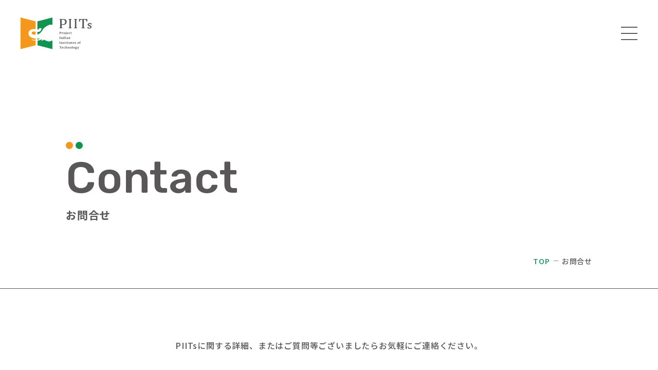

--- FILE ---
content_type: text/html; charset=utf-8
request_url: https://www.piits.jp/contact?src=2109
body_size: 8691
content:
<!DOCTYPE html><html lang="ja"><head><meta charSet="utf-8"/><meta name="viewport" content="width=device-width, initial-scale=1, maximum-scale=1, viewport-fit=cover"/><link rel="stylesheet" href="/_next/static/css/4cc0868e247e1164.css" data-precedence="next"/><link rel="stylesheet" href="/_next/static/css/ccd386e4eeeea950.css" data-precedence="next"/><link rel="stylesheet" href="/_next/static/css/5cf7456cc174d7d9.css" data-precedence="next"/><link rel="stylesheet" href="/_next/static/css/b4440ca0d50ef708.css" data-precedence="next"/><link rel="stylesheet" href="/_next/static/css/0230ee3ad1277ffd.css" data-precedence="next"/><link rel="preload" as="script" fetchPriority="low" nonce="NzM2ZTE2ZTAtNDIyYS00MTkxLWIxYzEtZDE5OWE4Zjk4MmM5" href="/_next/static/chunks/webpack-75d89f554cd14cc2.js"/><script src="/_next/static/chunks/fd9d1056-6acc1eb977b517a3.js" async="" nonce="NzM2ZTE2ZTAtNDIyYS00MTkxLWIxYzEtZDE5OWE4Zjk4MmM5"></script><script src="/_next/static/chunks/7023-dfe785abddb12f32.js" async="" nonce="NzM2ZTE2ZTAtNDIyYS00MTkxLWIxYzEtZDE5OWE4Zjk4MmM5"></script><script src="/_next/static/chunks/main-app-a994f483974dbc07.js" async="" nonce="NzM2ZTE2ZTAtNDIyYS00MTkxLWIxYzEtZDE5OWE4Zjk4MmM5"></script><script src="/_next/static/chunks/231-90c61a65292f391f.js" async="" nonce="NzM2ZTE2ZTAtNDIyYS00MTkxLWIxYzEtZDE5OWE4Zjk4MmM5"></script><script src="/_next/static/chunks/4974-bf9f157e6c6efc21.js" async="" nonce="NzM2ZTE2ZTAtNDIyYS00MTkxLWIxYzEtZDE5OWE4Zjk4MmM5"></script><script src="/_next/static/chunks/8472-d4fed7e1525db274.js" async="" nonce="NzM2ZTE2ZTAtNDIyYS00MTkxLWIxYzEtZDE5OWE4Zjk4MmM5"></script><script src="/_next/static/chunks/app/contact/page-99efa99f49e8d775.js" async="" nonce="NzM2ZTE2ZTAtNDIyYS00MTkxLWIxYzEtZDE5OWE4Zjk4MmM5"></script><script src="/_next/static/chunks/2137-c94f1d44e54196fb.js" async="" nonce="NzM2ZTE2ZTAtNDIyYS00MTkxLWIxYzEtZDE5OWE4Zjk4MmM5"></script><script src="/_next/static/chunks/app/contact/layout-87bd22eacedc73f6.js" async="" nonce="NzM2ZTE2ZTAtNDIyYS00MTkxLWIxYzEtZDE5OWE4Zjk4MmM5"></script><script src="/_next/static/chunks/app/layout-40b5e8356648139b.js" async="" nonce="NzM2ZTE2ZTAtNDIyYS00MTkxLWIxYzEtZDE5OWE4Zjk4MmM5"></script><meta name="theme-color" content="#ffffff"/><title>お問合せ - インド工科大学卒のエンジニア採用はPIITs (ピート)</title><meta name="description" content="PIITsについての質問や相談はこちらからお問合せください。PIITsは、インド工科大学（IITs）卒の優秀なエンジニアの採用を専門に支援するサービスです。"/><meta name="keywords" content="お問合せ,相談,サービス導入,依頼,連絡,質問,PIITs,ピート,エンジニア,海外IT人材,インド工科大学,採用,IIT"/><meta property="og:title" content="お問合せ - インド工科大学卒のエンジニア採用はPIITs (ピート)"/><meta property="og:description" content="PIITsについての質問や相談はこちらからお問合せください。PIITsは、インド工科大学（IITs）卒の優秀なエンジニアの採用を専門に支援するサービスです。"/><meta property="og:url" content="https://www.piits.jp/contact"/><meta name="twitter:card" content="summary_large_image"/><meta name="twitter:site" content="@WEBSTAFF_jp"/><meta name="twitter:title" content="お問合せ - インド工科大学卒のエンジニア採用はPIITs (ピート)"/><meta name="twitter:description" content="PIITsについての質問や相談はこちらからお問合せください。PIITsは、インド工科大学（IITs）卒の優秀なエンジニアの採用を専門に支援するサービスです。"/><link rel="icon" href="/favicon.ico" type="image/x-icon" sizes="48x48"/><script src="/_next/static/chunks/polyfills-78c92fac7aa8fdd8.js" noModule="" nonce="NzM2ZTE2ZTAtNDIyYS00MTkxLWIxYzEtZDE5OWE4Zjk4MmM5"></script></head><body><noscript><iframe src="https://www.googletagmanager.com/ns.html?id=GTM-NGP82W9G" height="0" width="0" style="display:none;visibility:hidden"></iframe></noscript><div><header id="header" class="Header_header__3r5eO Header_bg_color__1S4Rv"><a href="/"><img alt="Logo" loading="lazy" width="138" height="62" decoding="async" data-nimg="1" class="Header_logo__6i5Z8" style="color:transparent" src="/_next/static/media/piitslogo.50087cf9.svg"/></a><nav class="Header_nav__QcSpn "><ul class="Header_nav_list__5UtLw"><li class="Header_nav_item__I9_U1"><a class="Header_yellow_link__ly_LG" href="/about">PIITsとは</a></li><li class="Header_nav_item__I9_U1 Header_dropdown__XYPb_"><a href="#" class="Header_caret__tZlOt">サービス<img alt="Arrow Icon" loading="lazy" width="13" height="8" decoding="async" data-nimg="1" style="color:transparent" src="/_next/static/media/icon_dropdown.81ad9575.svg"/></a><ul class="Header_dropdown_content__2coyk"><li><a class="Header_yellow_link__ly_LG" href="/service/piits_internship"><span class="Header_icon__zSUrj"></span>PIITsインターンシップ</a></li><li><a class="Header_yellow_link__ly_LG" href="/service/piits_recruitment"><span class="Header_icon__zSUrj"></span>PIITsリクルートメント</a></li><li><a class="Header_yellow_link__ly_LG" href="/service/flow"><span class="Header_icon__zSUrj"></span>導入の流れ</a></li></ul></li><li class="Header_nav_item__I9_U1"><a class="Header_yellow_link__ly_LG" href="/partners">パートナー紹介</a></li><li class="Header_nav_item__I9_U1"><a class="Header_yellow_link__ly_LG" href="/aboutiits">インド工科大学について</a></li><li class="Header_nav_item__I9_U1"><a class="Header_yellow_link__ly_LG" href="/case">事例紹介</a></li><li class="Header_nav_item__I9_U1"><a class="Header_yellow_link__ly_LG" href="/faq">よくあるご質問</a></li><li class="Header_nav_item__I9_U1"><a class="Header_yellow_link__ly_LG" href="/blog">ブログ</a></li><li class="Header_nav_item__I9_U1"><a class="Header_yellow_link__ly_LG" href="/news">お知らせ</a></li><li id="orange-button" class="Header_animated_nav_item__dqSKd"><a href="/contact">ご依頼・お問合せ<span id="orange-stripe" class="Header_orange_stripe__D4qV3 Header_expand__8xs50 Header_hollow_out__uDkzZ"></span></a><a id="orange-solid" class="Header_orange_solid__jOnGO text_link_parent" href="/contact"><p class="Header_shifted_text__G6S3M text_link">ご依頼・お問合せ</p></a></li><li id="green-button" class="Header_animated_nav_item__dqSKd"><a href="/download">資料ダウンロード<span id="green-stripe" class="Header_green_stripe__A50Wm Header_expand__8xs50 Header_hollow_out__uDkzZ"></span></a><a id="green-solid" class="Header_green_solid__gc0tm text_link_parent" href="/download"><p class="Header_shifted_text__G6S3M text_link">資料ダウンロード</p></a></li></ul></nav><div class="Header_mobile_menu_icon__dXcJG"><img alt="Hamburger Menu" loading="lazy" width="23" height="16" decoding="async" data-nimg="1" style="color:transparent" src="/_next/static/media/hamburger.4d557bd9.png"/></div></header><main><div class="Pagetitle_page_title__Fl6YG"><div class="Pagetitle_ellipses__BclfE"><span class="Pagetitle_orange_ellipse__C6pwH"></span><span class="Pagetitle_green_ellipse__LnxJ7"></span></div><p class="Pagetitle_title_en__nlMRI">Contact</p><h1 class="Pagetitle_title_ja__S2Vtn">お問合せ</h1></div><nav class="Breadcrumbs_breadcrumbs___T1wy "><ol class="Breadcrumbs_list__mmFwm"><li><a href="/">TOP</a></li><li>お問合せ</li></ol></nav><hr class="Breadcrumbs_hr__Z_anj"/><main class="Contact_container_pc__CeNau"><div class="Contact_error_top__7jYJB"></div><p class="Contact_intro__1Fomu">PIITsに関する詳細、またはご質問等ございましたらお気軽にご連絡ください。</p><div class="Contact_graybox__5Gsv1"><div class="Contact_steparea__ms4en"><div class="Contact_stepbox__ewsOD"><div class="Contact_step__qDXwA"><div class="Contact_circle__pmEH8 Contact_cir_active__CYI0C"><span>1</span></div><span class="Contact_text__gpvnQ Contact_txt_active__3IUha">入力</span></div><span class="Contact_line__1cFxq"></span><div class="Contact_step__qDXwA"><div class="Contact_circle__pmEH8"><span>2</span></div><span class="Contact_text__gpvnQ">完了</span></div></div></div><hr class="Contact_separator__Juiku"/><form><div class="Contact_form_box__A2KW7"><div><p class="Contact_question__NWl41">ご相談内容</p><span class="Contact_question_type__kLmmj Contact_optional__nNez1">任意</span></div><div class="Contact_checkbox_list__bx_An"><label class="Contact_checkbox_item__aIwN8"><input type="checkbox" name="conslt_cat" value="PIITsサービスについて詳しく知りたい"/><span class="Contact_checkmark__xJDU3"></span>PIITsサービスについて詳しく知りたい</label><label class="Contact_checkbox_item__aIwN8"><input type="checkbox" name="conslt_cat" value="外国籍人材の採用における注意点を知りたい"/><span class="Contact_checkmark__xJDU3"></span>外国籍人材の採用における注意点を知りたい</label><label class="Contact_checkbox_item__aIwN8"><input type="checkbox" name="conslt_cat" value="言語や生活面で必要なサポートを知りたい"/><span class="Contact_checkmark__xJDU3"></span>言語や生活面で必要なサポートを知りたい</label><label class="Contact_checkbox_item__aIwN8"><input type="checkbox" name="conslt_cat" value="外国籍人材の受け入れ体制を相談したい"/><span class="Contact_checkmark__xJDU3"></span>外国籍人材の受け入れ体制を相談したい</label><label class="Contact_checkbox_item__aIwN8"><input type="checkbox" name="conslt_cat" value="その他"/><span class="Contact_checkmark__xJDU3"></span>その他</label></div></div><div class="Contact_form_box__A2KW7"><div><p class="Contact_question__NWl41">ご相談内容の詳細</p><span class="Contact_question_type__kLmmj Contact_optional__nNez1">任意</span></div><p class="Contact_note__uNGbi">現在社内で、エンジニア採用についての課題、予算、スケジュールなどがあればご記入ください。</p><textarea name="conslt_details" maxLength="500" class="Contact_textarea__dx_PG"></textarea></div><div class="Contact_form_box__A2KW7"><div><p class="Contact_question__NWl41">御社名</p><span class="Contact_question_type__kLmmj Contact_required__CjtRf">必須</span></div><p class="Contact_note__uNGbi">例）PIITs株式会社</p><input type="text" maxLength="50" class="Contact_input__W1hzV null" name="client_name" value=""/></div><div class="Contact_form_box__A2KW7"><div><p class="Contact_question__NWl41">ご担当者名</p><span class="Contact_question_type__kLmmj Contact_required__CjtRf">必須</span></div><p class="Contact_note__uNGbi">例）印度 太郎</p><div class="Contact_name_box__Qm4VX"><div class="Contact_name_item__18fx2"><span>姓</span><input type="text" maxLength="20" class="Contact_input__W1hzV null" name="lastname" value=""/></div><div class="Contact_name_item__18fx2"><span>名</span><input type="text" maxLength="20" class="Contact_input__W1hzV null" name="firstname" value=""/></div></div></div><div class="Contact_form_box__A2KW7"><div><p class="Contact_question__NWl41">メールアドレス</p><span class="Contact_question_type__kLmmj Contact_required__CjtRf">必須</span></div><p class="Contact_note__uNGbi">例）example@piits.jp</p><input type="email" maxLength="50" class="Contact_input__W1hzV null" name="mail" value=""/></div><div class="Contact_form_box__A2KW7"><div><p class="Contact_question__NWl41">電話番号</p><span class="Contact_question_type__kLmmj Contact_optional__nNez1">任意</span></div><p class="Contact_note__uNGbi">リモートワークを実施されている方はご連絡の取れる電話番号の記載をお願いします。</p><input type="text" maxLength="50" class="Contact_input__W1hzV" name="tel" value=""/></div><div class="Contact_form_box__A2KW7"><div><p class="Contact_question__NWl41">本サービスをどちらでお知りになりましたか？</p><span class="Contact_question_type__kLmmj Contact_option__jpy7D">任意</span></div><div class="Contact_select_box__INRN1"><select class="Contact_select___nEDz" name="via"><option value="選択してください" class="Contact_option__jpy7D">選択してください</option><option value="Google" class="Contact_option__jpy7D">Google</option><option value="Yahoo! Japan" class="Contact_option__jpy7D">Yahoo! Japan</option><option value="AI検索ツール" class="Contact_option__jpy7D">AI検索ツール</option><option value="インターネット広告" class="Contact_option__jpy7D">インターネット広告</option><option value="SNS" class="Contact_option__jpy7D">SNS</option><option value="雑誌・新聞" class="Contact_option__jpy7D">雑誌・新聞</option><option value="PIITsメールマガジン" class="Contact_option__jpy7D">PIITsメールマガジン</option><option value="知人のご紹介" class="Contact_option__jpy7D">知人のご紹介</option><option value="以前取引があった" class="Contact_option__jpy7D">以前取引があった</option><option value="その他">その他</option></select></div></div><div class="Contact_privacy__5LB3o"><a class="Contact_link__WMidZ" href="/privacy">個人情報の取り扱い</a>をご確認の上、<br/>「同意する」にチェックをしてから「確認する」ボタンを押してください。<div class="Contact_agree__xF5bf"><label class="Contact_checkbox_item__aIwN8"><input type="checkbox" name="agree"/><span class="Contact_checkmark__xJDU3 "></span>個人情報の取り扱いに同意する</label></div></div><div class="Contact_button___EaJS"><button class="Button_button__6Oo0Z Button_standard__TQ_eL undefined"><p>送信する</p><svg width="20" height="18" viewBox="0 0 20 18" fill="none" xmlns="http://www.w3.org/2000/svg" class="Button_arrow__4_4Hi"><path d="M15.2835 7.4643L4.45923 13.7137C4.04553 13.9526 3.506 13.8049 3.25672 13.3731C3.00743 12.9413 3.14442 12.403 3.56299 12.1614L14.3873 5.91197C14.801 5.67312 15.3405 5.82082 15.5898 6.25259C15.8391 6.68436 15.7021 7.22264 15.2835 7.4643Z" fill="var(--color)"></path><path d="M15.3147 12.5789C15.1201 12.6913 14.8857 12.7238 14.6536 12.659C14.1865 12.5243 13.9046 12.036 14.0215 11.5642L15.3207 6.40725L10.2051 4.95391C9.73799 4.81924 9.45606 4.33093 9.57299 3.85906C9.68992 3.38719 10.1669 3.11181 10.6389 3.24367L16.5995 4.93558C17.0667 5.07025 17.3486 5.55857 17.2317 6.03043L15.7166 12.0385C15.6566 12.2718 15.5064 12.4613 15.3166 12.5709L15.3147 12.5789Z" fill="var(--color)"></path></svg></button></div></form></div></main></main><footer class="Footer_footer__NzM_y"><div class="Footer_center__9s_Av"><div class="Footer_upper___EGyI"><div class="Footer_logo__zNQjw"><img alt="Logo" loading="lazy" width="207" height="93" decoding="async" data-nimg="1" style="color:transparent" src="/_next/static/media/logo_white.7df1798e.svg"/></div><nav class="Footer_nav__GHwRb"><div class="Footer_nav_list__A1WgI"><ul class="Footer_nav_item__f98nh"><li class="Footer_nav_item__f98nh text_link_parent"><a class="text_link" href="/about">PIITsとは</a></li><li class="Footer_nav_item_list__7ZeYN">サービス<ul class="Footer_sub_nav_item_list__cTVEQ"><li class="Footer_nav_item__f98nh text_link_parent"><a class="text_link" href="/service/piits_internship"><span class="Footer_icon__GFmB3"></span>PIITsインターンシップ</a></li><li class="Footer_nav_item__f98nh text_link_parent"><a class="text_link" href="/service/piits_recruitment"><span class="Footer_icon__GFmB3"></span>PIITsリクルートメント</a></li><li class="Footer_nav_item__f98nh text_link_parent"><a class="text_link" href="/service/flow"><span class="Footer_icon__GFmB3"></span>導入の流れ</a></li></ul></li></ul><ul class="Footer_nav_item__f98nh"><li class="Footer_nav_item__f98nh text_link_parent"><a class="text_link" href="/partners">パートナー紹介</a></li><li class="Footer_nav_item__f98nh text_link_parent"><a class="text_link" href="/aboutiits">インド工科大学について</a></li><li class="Footer_nav_item__f98nh text_link_parent"><a class="text_link" href="/case">事例紹介</a></li><li class="Footer_nav_item__f98nh text_link_parent"><a class="text_link" href="/faq">よくあるご質問</a></li></ul><ul class="Footer_nav_item__f98nh"><li class="Footer_nav_item__f98nh text_link_parent"><a class="text_link" href="/blog">ブログ</a></li><li class="Footer_nav_item__f98nh text_link_parent"><a class="text_link" href="/news">お知らせ</a></li><li class="Footer_nav_item__f98nh text_link_parent"><a class="text_link" href="/download">資料ダウンロード</a></li><li class="Footer_nav_item__f98nh text_link_parent"><a class="text_link" href="/contact">ご相談・お問合せ</a></li></ul></div></nav><nav class="Footer_nav_sp__KbSJx"><div class="Footer_nav_list_sp__dqRkH"><ul class="Footer_nav_item_sp__fyuTm"><li><a class="text_link" href="/about">PIITsとは</a></li><hr class="Footer_for_sp__IOrOH"/><li class="Footer_nav_item_list_sp__BQC4h Footer_nav_item_sp__fyuTm">サービス<hr class="Footer_for_sp__IOrOH"/><ul class="Footer_sub_nav_item_list__cTVEQ"><li><a href="/service/piits_internship"><span class="Footer_icon__GFmB3"></span>PIITsインターンシップ</a></li><li><a href="/service/piits_recruitment"><span class="Footer_icon__GFmB3"></span>PIITsリクルートメント</a></li><li><a href="/service/flow"><span class="Footer_icon__GFmB3"></span>導入の流れ</a></li></ul></li><li class="Footer_nav_item__f98nh"><a href="/partners">パートナー紹介</a></li><hr class="Footer_for_sp__IOrOH"/><li class="Footer_nav_item__f98nh"><a href="/aboutiits">インド工科大学について</a></li><hr class="Footer_for_sp__IOrOH"/><li class="Footer_nav_item__f98nh"><a href="/case">事例紹介</a></li><hr class="Footer_for_sp__IOrOH"/><li class="Footer_nav_item__f98nh"><a href="/faq">よくあるご質問</a></li><hr class="Footer_for_sp__IOrOH"/><li class="Footer_nav_item__f98nh"><a href="/blog">ブログ</a></li><hr class="Footer_for_sp__IOrOH"/><li class="Footer_nav_item__f98nh"><a href="/news">お知らせ</a></li><hr class="Footer_for_sp__IOrOH"/><li class="Footer_nav_item__f98nh"><a href="/download">資料ダウンロード</a></li><hr class="Footer_for_sp__IOrOH"/><li class="Footer_nav_item__f98nh"><a target="_blank" href="/contact"><p>ご相談・お問合せ</p></a></li><hr class="Footer_for_sp__IOrOH"/></ul></div></nav></div></div><div class="Footer_center__9s_Av"><div class="Footer_bottom__c9ebl"><div class="Footer_bottom_left__2_ge1"><div class="text_link_parent"><div class="text_link"><a class="Footer_upper_text__HW7oK " target="_blank" href="https://www.webstaff.jp/"><p>運営会社：ウェブスタッフ株式会社</p><img alt="copy_icon" loading="lazy" width="18" height="18" decoding="async" data-nimg="1" style="color:transparent" src="/_next/static/media/copy_icon.255bc357.png"/></a></div></div><img alt="wslogo" loading="lazy" width="154" height="35" decoding="async" data-nimg="1" class="Footer_ws_logo__bZzGI" style="color:transparent" src="/_next/static/media/logo_02.76d2c0e8.png"/><p class="Footer_bottom_text__S7Viv">©WEBSTAFF Co., Ltd.</p></div><div class="Footer_bottom_right__xQKb9"><a class="Footer_fb_icon__ebx12" target="_blank" href="https://www.facebook.com/webstaff"><svg width="30" height="30" viewBox="0 0 30 30" fill="none" xmlns="http://www.w3.org/2000/svg"><path d="M30 15C30 6.7158 23.2842 0 15 0C6.7158 0 0 6.7158 0 15C0 22.0344 4.8432 27.9372 11.3766 29.5584V19.584H8.2836V15H11.3766V13.0248C11.3766 7.9194 13.6872 5.553 18.6996 5.553C19.65 5.553 21.2898 5.7396 21.9606 5.9256V10.0806C21.6066 10.0434 20.9916 10.0248 20.2278 10.0248C17.7684 10.0248 16.818 10.9566 16.818 13.3788V15H21.7176L20.8758 19.584H16.818V29.8902C24.2454 28.9932 30.0006 22.6692 30.0006 15H30Z" fill="var(--color)"></path></svg></a><a class="Footer_privacy__FuF2G text_link_parent" href="/privacy"><p class="text_link">個人情報の取り扱い</p></a></div></div></div></footer></div><script src="/_next/static/chunks/webpack-75d89f554cd14cc2.js" nonce="NzM2ZTE2ZTAtNDIyYS00MTkxLWIxYzEtZDE5OWE4Zjk4MmM5" async=""></script><script nonce="NzM2ZTE2ZTAtNDIyYS00MTkxLWIxYzEtZDE5OWE4Zjk4MmM5">(self.__next_f=self.__next_f||[]).push([0]);self.__next_f.push([2,null])</script><script nonce="NzM2ZTE2ZTAtNDIyYS00MTkxLWIxYzEtZDE5OWE4Zjk4MmM5">self.__next_f.push([1,"1:HL[\"/_next/static/css/4cc0868e247e1164.css\",\"style\"]\n2:HL[\"/_next/static/css/ccd386e4eeeea950.css\",\"style\"]\n3:HL[\"/_next/static/css/5cf7456cc174d7d9.css\",\"style\"]\n4:HL[\"/_next/static/css/b4440ca0d50ef708.css\",\"style\"]\n5:HL[\"/_next/static/css/0230ee3ad1277ffd.css\",\"style\"]\n"])</script><script nonce="NzM2ZTE2ZTAtNDIyYS00MTkxLWIxYzEtZDE5OWE4Zjk4MmM5">self.__next_f.push([1,"6:I[5751,[],\"\"]\n8:I[6513,[],\"ClientPageRoot\"]\n9:I[6225,[\"231\",\"static/chunks/231-90c61a65292f391f.js\",\"4974\",\"static/chunks/4974-bf9f157e6c6efc21.js\",\"8472\",\"static/chunks/8472-d4fed7e1525db274.js\",\"1327\",\"static/chunks/app/contact/page-99efa99f49e8d775.js\"],\"default\"]\na:I[13,[\"231\",\"static/chunks/231-90c61a65292f391f.js\",\"4974\",\"static/chunks/4974-bf9f157e6c6efc21.js\",\"2137\",\"static/chunks/2137-c94f1d44e54196fb.js\",\"319\",\"static/chunks/app/contact/layout-87bd22eacedc73f6.js\"],\"default\"]\nb:I[9275,[],\"\"]\nc:I[1343,[],\"\"]\nd:I[8857,[\"231\",\"static/chunks/231-90c61a65292f391f.js\",\"4974\",\"static/chunks/4974-bf9f157e6c6efc21.js\",\"2137\",\"static/chunks/2137-c94f1d44e54196fb.js\",\"319\",\"static/chunks/app/contact/layout-87bd22eacedc73f6.js\"],\"default\"]\n10:I[6130,[],\"\"]\n11:[]\n0:[[[\"$\",\"link\",\"0\",{\"rel\":\"stylesheet\",\"href\":\"/_next/static/css/4cc0868e247e1164.css\",\"precedence\":\"next\",\"crossOrigin\":\"$undefined\"}]],[\"$\",\"$L6\",null,{\"buildId\":\"_qJq3Y840zrBYRdgl2wSA\",\"assetPrefix\":\"\",\"initialCanonicalUrl\":\"/contact?src=2109\",\"initialTree\":[\"\",{\"children\":[\"contact\",{\"children\":[\"__PAGE__?{\\\"src\\\":\\\"2109\\\"}\",{}]}]},\"$undefined\",\"$undefined\",true],\"initialSeedData\":[\"\",{\"children\":[\"contact\",{\"children\":[\"__PAGE__\",{},[[\"$L7\",[\"$\",\"$L8\",null,{\"props\":{\"params\":{},\"searchParams\":{\"src\":\"2109\"}},\"Component\":\"$9\"}]],null],null]},[[\"$\",\"div\",null,{\"children\":[[\"$\",\"$La\",null,{}],[\"$\",\"main\",null,{\"children\":[\"$\",\"$Lb\",null,{\"parallelRouterKey\":\"children\",\"segmentPath\":[\"children\",\"contact\",\"children\"],\"error\":\"$undefined\",\"errorStyles\":\"$undefined\",\"errorScripts\":\"$undefined\",\"template\":[\"$\",\"$Lc\",null,{}],\"templateStyles\":\"$undefined\",\"templateScripts\":\"$undefined\",\"notFound\":\"$undefined\",\"notFoundStyles\":\"$undefined\",\"styles\":[[\"$\",\"link\",\"0\",{\"rel\":\"stylesheet\",\"href\":\"/_next/static/css/b4440ca0d50ef708.css\",\"precedence\":\"next\",\"crossOrigin\":\"$undefined\"}],[\"$\",\"link\",\"1\",{\"rel\":\"stylesheet\",\"href\":\"/_next/static/css/0230ee3ad1277ffd.css\",\"precedence\":\"next\",\"crossOrigin\":\"$undefined\"}]]}]}],[\"$\",\"$Ld\",null,{}]]}],null],null]},[\"$Le\",n"])</script><script nonce="NzM2ZTE2ZTAtNDIyYS00MTkxLWIxYzEtZDE5OWE4Zjk4MmM5">self.__next_f.push([1,"ull],null],\"couldBeIntercepted\":false,\"initialHead\":[false,\"$Lf\"],\"globalErrorComponent\":\"$10\",\"missingSlots\":\"$W11\"}]]\n"])</script><script nonce="NzM2ZTE2ZTAtNDIyYS00MTkxLWIxYzEtZDE5OWE4Zjk4MmM5">self.__next_f.push([1,"12:I[4080,[\"3185\",\"static/chunks/app/layout-40b5e8356648139b.js\"],\"\"]\n"])</script><script nonce="NzM2ZTE2ZTAtNDIyYS00MTkxLWIxYzEtZDE5OWE4Zjk4MmM5">self.__next_f.push([1,"e:[\"$\",\"html\",null,{\"lang\":\"ja\",\"children\":[[\"$\",\"head\",null,{\"children\":[\"$\",\"$L12\",null,{\"id\":\"gtm-script\",\"nonce\":\"NzM2ZTE2ZTAtNDIyYS00MTkxLWIxYzEtZDE5OWE4Zjk4MmM5\",\"strategy\":\"afterInteractive\",\"dangerouslySetInnerHTML\":{\"__html\":\"\\n              (function(w,d,s,l,i){w[l]=w[l]||[];w[l].push({'gtm.start':\\n              new Date().getTime(),event:'gtm.js'});var f=d.getElementsByTagName(s)[0],\\n              j=d.createElement(s),dl=l!='dataLayer'?'\u0026l='+l:'';j.async=true;j.src=\\n              'https://www.googletagmanager.com/gtm.js?id='+i+dl;f.parentNode.insertBefore(j,f);\\n              })(window,document,'script','dataLayer','GTM-NGP82W9G');\\n            \"}}]}],[\"$\",\"body\",null,{\"children\":[[\"$\",\"noscript\",null,{\"children\":[\"$\",\"iframe\",null,{\"src\":\"https://www.googletagmanager.com/ns.html?id=GTM-NGP82W9G\",\"height\":\"0\",\"width\":\"0\",\"style\":{\"display\":\"none\",\"visibility\":\"hidden\"}}]}],[\"$\",\"$Lb\",null,{\"parallelRouterKey\":\"children\",\"segmentPath\":[\"children\"],\"error\":\"$undefined\",\"errorStyles\":\"$undefined\",\"errorScripts\":\"$undefined\",\"template\":[\"$\",\"$Lc\",null,{}],\"templateStyles\":\"$undefined\",\"templateScripts\":\"$undefined\",\"notFound\":[[\"$\",\"title\",null,{\"children\":\"404: This page could not be found.\"}],[\"$\",\"div\",null,{\"style\":{\"fontFamily\":\"system-ui,\\\"Segoe UI\\\",Roboto,Helvetica,Arial,sans-serif,\\\"Apple Color Emoji\\\",\\\"Segoe UI Emoji\\\"\",\"height\":\"100vh\",\"textAlign\":\"center\",\"display\":\"flex\",\"flexDirection\":\"column\",\"alignItems\":\"center\",\"justifyContent\":\"center\"},\"children\":[\"$\",\"div\",null,{\"children\":[[\"$\",\"style\",null,{\"dangerouslySetInnerHTML\":{\"__html\":\"body{color:#000;background:#fff;margin:0}.next-error-h1{border-right:1px solid rgba(0,0,0,.3)}@media (prefers-color-scheme:dark){body{color:#fff;background:#000}.next-error-h1{border-right:1px solid rgba(255,255,255,.3)}}\"}}],[\"$\",\"h1\",null,{\"className\":\"next-error-h1\",\"style\":{\"display\":\"inline-block\",\"margin\":\"0 20px 0 0\",\"padding\":\"0 23px 0 0\",\"fontSize\":24,\"fontWeight\":500,\"verticalAlign\":\"top\",\"lineHeight\":\"49px\"},\"children\":\"404\"}],[\"$\",\"div\",null,{\"style\":{\"display\":\"inline-block\"},\"children\":[\"$\",\"h2\",null,{\"style\":{\"fontSize\":14,\"fontWeight\":400,\"lineHeight\":\"49px\",\"margin\":0},\"children\":\"This page could not be found.\"}]}]]}]}]],\"notFoundStyles\":[],\"styles\":[[\"$\",\"link\",\"0\",{\"rel\":\"stylesheet\",\"href\":\"/_next/static/css/ccd386e4eeeea950.css\",\"precedence\":\"next\",\"crossOrigin\":\"$undefined\"}],[\"$\",\"link\",\"1\",{\"rel\":\"stylesheet\",\"href\":\"/_next/static/css/5cf7456cc174d7d9.css\",\"precedence\":\"next\",\"crossOrigin\":\"$undefined\"}]]}]]}]]}]\n"])</script><script nonce="NzM2ZTE2ZTAtNDIyYS00MTkxLWIxYzEtZDE5OWE4Zjk4MmM5">self.__next_f.push([1,"f:[[\"$\",\"meta\",\"0\",{\"name\":\"viewport\",\"content\":\"width=device-width, initial-scale=1, maximum-scale=1, viewport-fit=cover\"}],[\"$\",\"meta\",\"1\",{\"name\":\"theme-color\",\"content\":\"#ffffff\"}],[\"$\",\"meta\",\"2\",{\"charSet\":\"utf-8\"}],[\"$\",\"title\",\"3\",{\"children\":\"お問合せ - インド工科大学卒のエンジニア採用はPIITs (ピート)\"}],[\"$\",\"meta\",\"4\",{\"name\":\"description\",\"content\":\"PIITsについての質問や相談はこちらからお問合せください。PIITsは、インド工科大学（IITs）卒の優秀なエンジニアの採用を専門に支援するサービスです。\"}],[\"$\",\"meta\",\"5\",{\"name\":\"keywords\",\"content\":\"お問合せ,相談,サービス導入,依頼,連絡,質問,PIITs,ピート,エンジニア,海外IT人材,インド工科大学,採用,IIT\"}],[\"$\",\"meta\",\"6\",{\"property\":\"og:title\",\"content\":\"お問合せ - インド工科大学卒のエンジニア採用はPIITs (ピート)\"}],[\"$\",\"meta\",\"7\",{\"property\":\"og:description\",\"content\":\"PIITsについての質問や相談はこちらからお問合せください。PIITsは、インド工科大学（IITs）卒の優秀なエンジニアの採用を専門に支援するサービスです。\"}],[\"$\",\"meta\",\"8\",{\"property\":\"og:url\",\"content\":\"https://www.piits.jp/contact\"}],[\"$\",\"meta\",\"9\",{\"name\":\"twitter:card\",\"content\":\"summary_large_image\"}],[\"$\",\"meta\",\"10\",{\"name\":\"twitter:site\",\"content\":\"@WEBSTAFF_jp\"}],[\"$\",\"meta\",\"11\",{\"name\":\"twitter:title\",\"content\":\"お問合せ - インド工科大学卒のエンジニア採用はPIITs (ピート)\"}],[\"$\",\"meta\",\"12\",{\"name\":\"twitter:description\",\"content\":\"PIITsについての質問や相談はこちらからお問合せください。PIITsは、インド工科大学（IITs）卒の優秀なエンジニアの採用を専門に支援するサービスです。\"}],[\"$\",\"link\",\"13\",{\"rel\":\"icon\",\"href\":\"/favicon.ico\",\"type\":\"image/x-icon\",\"sizes\":\"48x48\"}]]\n7:null\n"])</script></body></html>

--- FILE ---
content_type: text/css; charset=UTF-8
request_url: https://www.piits.jp/_next/static/css/4cc0868e247e1164.css
body_size: 1897
content:
@import"https://fonts.googleapis.com/css2?family=Noto+Sans+JP:wght@100..900&display=swap";@import"https://fonts.googleapis.com/css2?family=Rubik:ital,wght@0,300..900;1,300..900&display=swap";a,abbr,acronym,address,applet,article,aside,audio,b,big,blockquote,body,button,canvas,caption,center,cite,code,dd,del,details,dfn,div,dl,dt,em,embed,fieldset,figcaption,figure,footer,form,h1,h2,h3,h4,h5,h6,header,hgroup,hr,html,i,iframe,img,ins,kbd,label,legend,li,mark,menu,nav,object,ol,output,p,pre,q,ruby,s,samp,section,small,span,strike,strong,sub,summary,sup,table,tbody,td,tfoot,th,thead,time,tr,tt,u,ul,var,video{margin:0;padding:0;border:0;font-size:100%;font:inherit;vertical-align:baseline;text-decoration:none}footer{height:100%;overflow:visible!important;max-height:100%!important;min-height:100%!important}article,aside,details,figcaption,figure,footer,header,hgroup,img,menu,nav,section{display:block}ol,ul{list-style:none}blockquote,q{quotes:none}blockquote:after,blockquote:before,q:after,q:before{content:"";content:none}table{border-collapse:collapse;border-spacing:0}body{-webkit-text-size-adjust:100%;margin:0 auto;overflow-x:hidden}body,html{font-size:16px;line-height:1.6;letter-spacing:.05em;color:#595757;background:#fff}a{color:inherit;text-decoration:none;cursor:pointer}input,input[type=checkbox],input[type=radio],option,select,textarea{-moz-appearance:none;appearance:none;-webkit-appearance:none;margin:0;padding:0;box-sizing:border-box}select{cursor:pointer}strong{font-weight:700}@media (min-width:1100px){.text_link_parent:hover .text_link{animation:moveUp .5s linear;cursor:pointer}.hollow_parent:hover .hollow{opacity:0}}@keyframes moveUp{0%{transform:translateY(0);opacity:1}25%{transform:translateY(-50%);opacity:0}50%{transform:translateY(-100%);opacity:0}51%{transform:translateY(100%);opacity:0}75%{transform:translateY(50%);opacity:0}to{transform:translateY(0);opacity:1}}:root{--font-family-jp:"Noto Sans JP";--font-weight-jp:500;--font-family-en:"Rubik";--font-weight-en:500;--content-width:1100px}html:lang(ja){font-family:var(--font-family-jp);font-weight:var(--font-weight-jp)}html:lang(en){font-family:var(--font-family-en);font-weight:var(--font-weight-en)}@media only screen and (max-width:1240px){.onlyPc{display:none}.onlySp{display:block}}@media only screen and (max-width:768px){.onlyPc{display:none!important}.onlySp{display:block!important}}.splashbg{display:none;position:absolute;top:0;left:0}@media (min-width:1100px){.splashbg{width:372px;height:516px}}@media (max-width:1100px){.splashbg{width:121px;height:168px}}.splash_time{display:flex;position:absolute;z-index:999;top:0;left:0;transform:scaleX(0);background-color:#333;animation-name:PageAnime;animation-duration:1.6s;animation-timing-function:ease-in-out;animation-fill-mode:forwards}@media (min-width:1100px){.splash_time{width:358px;height:502px;border-radius:20px}}@media (max-width:1100px){.splash_time{width:121px;height:168px;border-radius:10px}}@keyframes PageAnime{0%{transform-origin:right;transform:scaleX(0)}50%{transform-origin:right;transform:scaleX(1)}51%{transform-origin:left}to{transform-origin:left;transform:scaleX(0)}}.appear{animation-name:Appeareance;animation-duration:.1s;animation-delay:.5s;animation-fill-mode:forwards;opacity:0}.disappear{z-index:1!important}@keyframes Appeareance{0%{opacity:0}to{opacity:1}}@keyframes PageAnimeAppear{0%{transform:translateY(25%);opacity:0}to{transform:translateY(0);opacity:1}}.fade-in,.invisible{opacity:0}.fade-in{transform:translateY(25%);transition:all .5s ease-in-out}.fade-in.visible{opacity:1;transform:translateY(0)}.catchpop{animation-name:PageAnimeAppear;animation-duration:1s;animation-delay:0s;animation-fill-mode:forwards;opacity:0}.annulus_grow{animation:AnnulusGrow .3s linear forwards}.annulus_shrink{animation:AnnulusShrink .4s linear forwards}@keyframes AnnulusGrow{0%{width:10px;height:10px;top:7px;left:19px;background-image:url(/_next/static/media/annulus_0.59ed014d.svg)}10%{width:40px;height:40px;top:-8px;left:4px;background-image:url(/_next/static/media/annulus_10.cf8b25c5.svg)}20%{width:70px;height:70px;top:-23px;left:-11px;background-image:url(/_next/static/media/annulus_20.00779d5c.svg)}30%{width:100px;height:100px;top:-38px;left:-26px;background-image:url(/_next/static/media/annulus_30.691856c5.svg)}40%{width:130px;height:130px;top:-53px;left:-41px;background-image:url(/_next/static/media/annulus_40.3ea9d274.svg)}50%{width:160px;height:160px;top:-68px;left:-56px;background-image:url(/_next/static/media/annulus_50.57dfa966.svg)}60%{width:190px;height:190px;top:-83px;left:-71px;background-image:url(/_next/static/media/annulus_60.08289e20.svg)}70%{width:220px;height:220px;top:-98px;left:-86px;background-image:url(/_next/static/media/annulus_70.0129ecef.svg)}80%{width:250px;height:250px;top:-113px;left:-101px;background-image:url(/_next/static/media/annulus_80.05735c32.svg)}90%{width:280px;height:280px;top:-128px;left:-116px;background-image:url(/_next/static/media/annulus_90.3453309c.svg)}to{width:310px;height:310px;top:-143px;left:-131px;background-image:url(/_next/static/media/annulus_100.89c01b1d.svg)}}@keyframes AnnulusShrink{0%{width:310px;height:310px;top:-143px;left:-131px;background-image:url(/_next/static/media/annulus_100.89c01b1d.svg)}10%{width:280px;height:280px;top:-128px;left:-116px;background-image:url(/_next/static/media/annulus_90.3453309c.svg)}20%{width:250px;height:250px;top:-113px;left:-101px;background-image:url(/_next/static/media/annulus_80.05735c32.svg)}30%{width:220px;height:220px;top:-98px;left:-86px;background-image:url(/_next/static/media/annulus_70.0129ecef.svg)}40%{width:190px;height:190px;top:-83px;left:-71px;background-image:url(/_next/static/media/annulus_60.08289e20.svg)}50%{width:160px;height:160px;top:-68px;left:-56px;background-image:url(/_next/static/media/annulus_50.57dfa966.svg)}60%{width:130px;height:130px;top:-53px;left:-41px;background-image:url(/_next/static/media/annulus_40.3ea9d274.svg)}70%{width:100px;height:100px;top:-38px;left:-26px;background-image:url(/_next/static/media/annulus_30.691856c5.svg)}80%{width:70px;height:70px;top:-23px;left:-11px;background-image:url(/_next/static/media/annulus_20.00779d5c.svg)}90%{width:40px;height:40px;top:-8px;left:4px;background-image:url(/_next/static/media/annulus_10.cf8b25c5.svg)}to{width:10px;height:10px;top:7px;left:19px;background-image:url(/_next/static/media/annulus_0.59ed014d.svg)}}@media (min-width:1100px){.arrow_parent .arrow,.arrow_parent .arrowOrange{color:#595757}.arrow_parent:hover .arrow{animation:moveArrow .5s linear}.arrow_parent:hover .arrowOrange{animation:moveArrow .5s linear;color:#f3981c}}@keyframes moveArrow{0%{transform:translateX(0);opacity:1}25%{transform:translateX(50%);opacity:0}50%{transform:translateX(100%);opacity:0}51%{transform:translateX(-100%);opacity:0}75%{transform:translateX(-50%);opacity:0}to{transform:translateX(0);opacity:1}}.imageZoomWrapper{overflow:hidden}@media (min-width:1100px){.zoom{transition:all .8s ease}.imageZoomWrapper:hover .zoom{scale:1.2}}

--- FILE ---
content_type: text/css; charset=UTF-8
request_url: https://www.piits.jp/_next/static/css/ccd386e4eeeea950.css
body_size: 10895
content:
@media (max-width:1100px){.About_pc_view__xDvSf{display:none}}@media (min-width:1100px){.About_sp_view__w_SPO{display:none}}.About_full_page__B_CUa{display:flex;flex-direction:column;align-items:center;min-height:100vh;background-color:transparent}.About_internship_color__02v_o{color:#f3981c}.About_recruitment_color__7ZJ7m{color:#119452}.About_internship_hover__WGcum{--color:#595757;border:1px solid #595757}@media (min-width:1100px){.About_internship_hover__WGcum:hover{--color:#f3981c;border:1px solid #f3981c}}@media (min-width:1100px)and (min-width:1100px){.About_internship_hover__WGcum:hover .About_arrow__iqtyk{animation:About_moveArrow__k7G14 .5s linear}}.About_recruitment_hover__efgFA{--color:#595757;border:1px solid #595757}@media (min-width:1100px){.About_recruitment_hover__efgFA:hover{--color:#119452;border:1px solid #119452}}@media (min-width:1100px)and (min-width:1100px){.About_recruitment_hover__efgFA:hover .About_arrow__iqtyk{animation:About_moveArrow__k7G14 .5s linear}}@media (min-width:1100px){@keyframes About_moveArrow__k7G14{0%{transform:translateX(0);opacity:1}25%{transform:translateX(50%);opacity:0}50%{transform:translateX(100%);opacity:0}51%{transform:translateX(-100%);opacity:0}75%{transform:translateX(-50%);opacity:0}to{transform:translateX(0);opacity:1}}}.About_internship_pastel_color__JKIEZ{background-color:#ffe5c2}.About_recruitment_pastel_color__Wl4w3{background-color:#d4f0e2}.About_list_maker__iPKxa{list-style-type:disc}@media (min-width:1100px){.About_list_maker__iPKxa{margin-left:25px;font-size:16px;line-height:1.9}}@media (max-width:1100px){.About_list_maker__iPKxa{margin-top:8px;margin-left:50px;font-size:15px;line-height:1.9}}.About_number_line1__bNMKg,.About_number_line2__9XGUI{height:222px;width:1px;background-color:#c9cfca;position:absolute;right:-20px;bottom:15px}.About_clear__yegc0{width:34px;height:34px;background-color:transparent;cursor:pointer}.About_white__OnxwI{color:#fff}.About_top_container__EJo_x{position:relative;display:flex;flex-direction:column;width:100vw;justify-content:center;align-items:center;padding-top:20px}.About_top_container__EJo_x .About_breadcrumb__UcN3T{position:relative;z-index:2;width:160px}@media (min-width:1100px){.About_top_container__EJo_x .About_breadcrumb__UcN3T{margin-top:280px;align-self:flex-end}}@media (max-width:1100px){.About_top_container__EJo_x .About_breadcrumb__UcN3T{margin-bottom:31px;align-self:flex-start}}.About_top_container__EJo_x .About_top_title__BJza2{z-index:3;position:absolute}@media (min-width:1100px){.About_top_container__EJo_x .About_top_title__BJza2{bottom:15%;left:7%}}@media (max-width:1100px){.About_top_container__EJo_x .About_top_title__BJza2{margin-left:23px;bottom:10%}}.About_top_container__EJo_x .About_top_title__BJza2 .About_top_title_htext__LHUTD{font-family:var(--font-family-en);color:#fff;line-height:1.1}@media (min-width:1100px){.About_top_container__EJo_x .About_top_title__BJza2 .About_top_title_htext__LHUTD{font-size:85px}}@media (max-width:1100px){.About_top_container__EJo_x .About_top_title__BJza2 .About_top_title_htext__LHUTD{font-size:46px}}.About_top_container__EJo_x .About_top_title__BJza2 .About_top_title_ptext__XB_do{font-family:var(--font-family-jp);color:#fff;font-weight:700}@media (min-width:1100px){.About_top_container__EJo_x .About_top_title__BJza2 .About_top_title_ptext__XB_do{margin-top:10px;font-size:21px}}@media (max-width:1100px){.About_top_container__EJo_x .About_top_title__BJza2 .About_top_title_ptext__XB_do{margin-top:2px;font-size:17px}}.About_top_container__EJo_x .About_top_title__BJza2 .About_dots__hkKt2{position:relative;display:flex;flex-direction:row;margin-bottom:10px}.About_top_container__EJo_x .About_top_title__BJza2 .About_dots__hkKt2 .About_orange_ellipse__vC_Hz{width:14px;height:14px;border-radius:50%;margin-right:3px;background-color:#f3981c}@media (max-width:1100px){.About_top_container__EJo_x .About_top_title__BJza2 .About_dots__hkKt2 .About_orange_ellipse__vC_Hz{height:8px;width:8px}}.About_top_container__EJo_x .About_top_title__BJza2 .About_dots__hkKt2 .About_green_ellipse__PhGJ_{width:14px;height:14px;border-radius:50%;margin-right:5px;background-color:#119452}@media (max-width:1100px){.About_top_container__EJo_x .About_top_title__BJza2 .About_dots__hkKt2 .About_green_ellipse__PhGJ_{height:8px;width:8px}}.About_top_container__EJo_x .About_page_ttl__xFwPc{position:relative;height:auto;z-index:2;width:92%;aspect-ratio:2.5;display:flex;justify-content:center;align-items:center;background-image:url(/_next/static/media/about_top_pc.620c7a4e.png);background-size:contain;background-repeat:no-repeat;background-position:50%;margin-bottom:-260px}@media (max-width:1100px){.About_top_container__EJo_x .About_page_ttl__xFwPc{aspect-ratio:.835;width:90%;justify-self:center;justify-content:left;background-image:url(/_next/static/media/about_top_sp.5f5e299a.png);margin-bottom:-50%}}@media(max-width:1100px)and (min-width:800px){.About_top_container__EJo_x .About_page_ttl__xFwPc{margin-bottom:-333px}}.About_top_container__EJo_x .About_intro__XEBYu{position:relative;width:100%;aspect-ratio:1.92;z-index:1;background-image:url(/_next/static/media/faint_bg_pc.e1046a86.png);background-size:cover;background-repeat:no-repeat;background-position:50%;display:flex;flex-direction:column;justify-content:flex-end}@media (max-width:1100px){.About_top_container__EJo_x .About_intro__XEBYu{width:100%;height:870px;background-image:url(/_next/static/media/faint_bg_sp.786a3316.png);align-items:center}}.About_top_container__EJo_x .About_intro_ttl__Os5J9{position:relative;width:100%;height:auto;text-align:center;z-index:2;font-weight:700;letter-spacing:2.15px}@media (min-width:1100px){.About_top_container__EJo_x .About_intro_ttl__Os5J9{font-size:43px;margin-top:144px;margin-bottom:21px}}@media (max-width:1100px){.About_top_container__EJo_x .About_intro_ttl__Os5J9{font-size:24px;letter-spacing:1.2px;margin-left:20px;margin-right:20px;margin-top:0}}.About_top_container__EJo_x .About_intro_content__s6C1u{position:relative;margin-top:23px;line-height:1.9;font-size:16px}@media (max-width:1100px){.About_top_container__EJo_x .About_intro_content__s6C1u{margin-top:20px;justify-content:left;margin-left:20px;margin-right:20px}}@media (min-width:1100px){.About_top_container__EJo_x .About_intro_content__s6C1u{text-align:center}}@media (max-width:1100px){.About_top_container__EJo_x .About_intro_content__s6C1u:last-child{margin-bottom:70px}}@media (min-width:1100px){.About_top_container__EJo_x .About_intro_content__s6C1u:last-child{margin-bottom:155px}}.About_top_container__EJo_x .About_top_ptext2__XMqhY{position:relative;width:auto;height:auto;z-index:2;margin-top:23px;font-weight:500;font-family:var(--font-family-jp)}@media (max-width:1100px){.About_top_container__EJo_x .About_top_ptext2__XMqhY{margin:20px 20px 70px;justify-content:left;letter-spacing:.7px}}@media (min-width:1100px){.About_top_container__EJo_x .About_top_ptext2__XMqhY{margin-bottom:155px}}.About_services_page_container__HlFA8{display:flex;flex-direction:column;align-items:center;justify-content:center;width:100vw}@media (min-width:1100px){.About_services_page_container__HlFA8{margin-bottom:150px}}@media (max-width:1100px){.About_services_page_container__HlFA8{margin-bottom:30px;margin-left:0;margin-right:0}}.About_services_page_container__HlFA8 .About_services_page_text_container__RUFuP{margin-top:160px}@media (max-width:1100px){.About_services_page_container__HlFA8 .About_services_page_text_container__RUFuP{margin-top:70px}}.About_services_page_container__HlFA8 .About_services_page_text_container__RUFuP .About_services_page_htext__xWwXI{position:relative;text-align:center;z-index:2;font-weight:700;padding:0 20px}@media (min-width:1100px){.About_services_page_container__HlFA8 .About_services_page_text_container__RUFuP .About_services_page_htext__xWwXI{font-size:43px}}@media (max-width:1100px){.About_services_page_container__HlFA8 .About_services_page_text_container__RUFuP .About_services_page_htext__xWwXI{font-size:24px}}.About_services_page_container__HlFA8 .About_services_page_text_container__RUFuP .About_services_page_ptext__O70ee{position:relative;text-align:center;z-index:2;line-height:1.9}@media (min-width:1100px){.About_services_page_container__HlFA8 .About_services_page_text_container__RUFuP .About_services_page_ptext__O70ee{margin-top:30px;text-align:center}}@media (max-width:1100px){.About_services_page_container__HlFA8 .About_services_page_text_container__RUFuP .About_services_page_ptext__O70ee{margin-top:20px;margin-left:20px;margin-right:20px;font-size:16px;text-align:left}}.About_services_page_container__HlFA8 .About_internship_recruitment_container__F3eMI{position:relative;display:flex;height:100%;justify-content:center}@media (min-width:1100px){.About_services_page_container__HlFA8 .About_internship_recruitment_container__F3eMI{margin-top:60px;width:100%;flex-direction:row;gap:40px}}@media (max-width:1100px){.About_services_page_container__HlFA8 .About_internship_recruitment_container__F3eMI{margin-top:30px;margin-left:0;margin-right:0;width:100%;flex-direction:column}}.About_services_page_container__HlFA8 .About_internship_recruitment_container__F3eMI .About_services_container__22xTe{position:relative;display:flex;flex-direction:column;height:100%;justify-content:flex-start;align-items:flex-start}@media (max-width:1100px){.About_services_page_container__HlFA8 .About_internship_recruitment_container__F3eMI .About_services_container__22xTe{margin-left:20px;margin-right:20px;margin-bottom:40px}}.About_services_page_container__HlFA8 .About_internship_recruitment_container__F3eMI .About_services_container__22xTe .About_services_pastel_text__ttv3Y{border-radius:20px;position:relative;display:flex;flex-direction:column;width:100%;padding-top:20px;padding-bottom:20px;justify-content:center;align-items:center;z-index:2}@media (max-width:1100px){.About_services_page_container__HlFA8 .About_internship_recruitment_container__F3eMI .About_services_container__22xTe .About_services_pastel_text__ttv3Y{border-radius:10px;padding-top:14px;padding-bottom:14px}}.About_services_page_container__HlFA8 .About_internship_recruitment_container__F3eMI .About_services_container__22xTe .About_services_pastel_text__ttv3Y .About_services_text__7eIjQ{align-items:center;text-align:center;font-weight:700}@media (min-width:1100px){.About_services_page_container__HlFA8 .About_internship_recruitment_container__F3eMI .About_services_container__22xTe .About_services_pastel_text__ttv3Y .About_services_text__7eIjQ{font-size:21px}}@media (max-width:1100px){.About_services_page_container__HlFA8 .About_internship_recruitment_container__F3eMI .About_services_container__22xTe .About_services_pastel_text__ttv3Y .About_services_text__7eIjQ{font-size:16px}}.About_services_page_container__HlFA8 .About_internship_recruitment_container__F3eMI .About_services_container__22xTe .About_services_line__1gzLt{position:relative;display:flex;flex-direction:column;width:100%;height:38px;justify-content:center;align-items:center;z-index:1}@media (max-width:1100px){.About_services_page_container__HlFA8 .About_internship_recruitment_container__F3eMI .About_services_container__22xTe .About_services_line__1gzLt{height:20px}}.About_services_page_container__HlFA8 .About_internship_recruitment_container__F3eMI .About_services_container__22xTe .About_services_subcontainer__TW_ld{border-radius:20px;position:relative;display:flex;flex-direction:column;align-items:center;z-index:2;background-color:#fff;width:100%;cursor:pointer}@media (max-width:1100px){.About_services_page_container__HlFA8 .About_internship_recruitment_container__F3eMI .About_services_container__22xTe .About_services_subcontainer__TW_ld{border-radius:10px}}.About_services_page_container__HlFA8 .About_internship_recruitment_container__F3eMI .About_services_container__22xTe .About_services_subcontainer__TW_ld .About_services_text_holder__ssLtB{height:auto;position:relative;display:flex;flex-direction:column;align-items:center;justify-content:center;margin-top:60px}@media (min-width:1100px){.About_services_page_container__HlFA8 .About_internship_recruitment_container__F3eMI .About_services_container__22xTe .About_services_subcontainer__TW_ld .About_services_text_holder__ssLtB{margin-left:40px;margin-right:40px;gap:3px}}@media (max-width:1100px){.About_services_page_container__HlFA8 .About_internship_recruitment_container__F3eMI .About_services_container__22xTe .About_services_subcontainer__TW_ld .About_services_text_holder__ssLtB{gap:6px;margin-top:35px}}.About_services_page_container__HlFA8 .About_internship_recruitment_container__F3eMI .About_services_container__22xTe .About_services_subcontainer__TW_ld .About_services_small_text__V3fa4{line-height:1.1;color:#899288;font-family:var(--font-family-en)}@media (min-width:1100px){.About_services_page_container__HlFA8 .About_internship_recruitment_container__F3eMI .About_services_container__22xTe .About_services_subcontainer__TW_ld .About_services_small_text__V3fa4{font-size:16px}}@media (max-width:1100px){.About_services_page_container__HlFA8 .About_internship_recruitment_container__F3eMI .About_services_container__22xTe .About_services_subcontainer__TW_ld .About_services_small_text__V3fa4{font-size:14px}}.About_services_page_container__HlFA8 .About_internship_recruitment_container__F3eMI .About_services_container__22xTe .About_services_subcontainer__TW_ld .About_services_big_text__Z8Zqh{align-items:center;font-weight:700}@media (min-width:1100px){.About_services_page_container__HlFA8 .About_internship_recruitment_container__F3eMI .About_services_container__22xTe .About_services_subcontainer__TW_ld .About_services_big_text__Z8Zqh{font-size:32px}}@media (max-width:1100px){.About_services_page_container__HlFA8 .About_internship_recruitment_container__F3eMI .About_services_container__22xTe .About_services_subcontainer__TW_ld .About_services_big_text__Z8Zqh{font-size:21px}}.About_services_page_container__HlFA8 .About_internship_recruitment_container__F3eMI .About_services_container__22xTe .About_services_subcontainer__TW_ld .About_services_elephant__lXHbz{width:auto;height:107px;margin-top:45px}@media (max-width:1100px){.About_services_page_container__HlFA8 .About_internship_recruitment_container__F3eMI .About_services_container__22xTe .About_services_subcontainer__TW_ld .About_services_elephant__lXHbz{margin-top:20px;height:82px}}@media (min-width:1100px){.About_services_page_container__HlFA8 .About_internship_recruitment_container__F3eMI .About_services_container__22xTe .About_services_subcontainer__TW_ld .About_services_elephant__lXHbz{margin-left:40px;margin-right:40px}}.About_services_page_container__HlFA8 .About_internship_recruitment_container__F3eMI .About_services_container__22xTe .About_services_subcontainer__TW_ld .About_divider_container___lWUZ{text-align:center}@media (max-width:1100px){.About_services_page_container__HlFA8 .About_internship_recruitment_container__F3eMI .About_services_container__22xTe .About_services_subcontainer__TW_ld .About_divider_container___lWUZ{margin-top:40px;width:100%}}@media (min-width:1100px){.About_services_page_container__HlFA8 .About_internship_recruitment_container__F3eMI .About_services_container__22xTe .About_services_subcontainer__TW_ld .About_divider_container___lWUZ{margin-top:50px;gap:16px;width:100%}}.About_services_page_container__HlFA8 .About_internship_recruitment_container__F3eMI .About_services_container__22xTe .About_services_subcontainer__TW_ld .About_divider_container___lWUZ .About_divider_text__eAtb9{font-size:16px;font-weight:700;display:flex;max-width:1100px;justify-content:center;align-items:center;text-align:center;margin:0 auto;gap:16px}@media (min-width:1100px){.About_services_page_container__HlFA8 .About_internship_recruitment_container__F3eMI .About_services_container__22xTe .About_services_subcontainer__TW_ld .About_divider_container___lWUZ .About_divider_text__eAtb9{width:442px}}@media (max-width:1100px){.About_services_page_container__HlFA8 .About_internship_recruitment_container__F3eMI .About_services_container__22xTe .About_services_subcontainer__TW_ld .About_divider_container___lWUZ .About_divider_text__eAtb9{width:295px}}.About_services_page_container__HlFA8 .About_internship_recruitment_container__F3eMI .About_services_container__22xTe .About_services_subcontainer__TW_ld .About_divider_container___lWUZ .About_divider_text__eAtb9:after,.About_services_page_container__HlFA8 .About_internship_recruitment_container__F3eMI .About_services_container__22xTe .About_services_subcontainer__TW_ld .About_divider_container___lWUZ .About_divider_text__eAtb9:before{content:"";border-top:1px solid #595757;flex:1 0 20px}.About_services_page_container__HlFA8 .About_internship_recruitment_container__F3eMI .About_services_container__22xTe .About_services_subcontainer__TW_ld .About_services_textbox_holder__OftX6{display:grid;z-index:2;grid-gap:10px;gap:10px}@media (min-width:1100px){.About_services_page_container__HlFA8 .About_internship_recruitment_container__F3eMI .About_services_container__22xTe .About_services_subcontainer__TW_ld .About_services_textbox_holder__OftX6{grid-template-columns:repeat(2,1fr);grid-template-rows:repeat(2,1fr);height:30%;margin-top:10px;width:450px}}@media (max-width:1100px){.About_services_page_container__HlFA8 .About_internship_recruitment_container__F3eMI .About_services_container__22xTe .About_services_subcontainer__TW_ld .About_services_textbox_holder__OftX6{grid-template-columns:repeat(1,1fr);grid-template-rows:repeat(4,1fr);width:92%;margin-top:20px}}.About_services_page_container__HlFA8 .About_internship_recruitment_container__F3eMI .About_services_container__22xTe .About_services_subcontainer__TW_ld .About_services_textbox_holder__OftX6 .About_services_textbox___x8kd{border-radius:15px;position:relative;display:flex;background-color:#f3f3f1;align-items:center;justify-content:center}@media (min-width:1100px){.About_services_page_container__HlFA8 .About_internship_recruitment_container__F3eMI .About_services_container__22xTe .About_services_subcontainer__TW_ld .About_services_textbox_holder__OftX6 .About_services_textbox___x8kd{padding-top:20px;padding-bottom:20px;width:220px;height:52px}}@media (max-width:1100px){.About_services_page_container__HlFA8 .About_internship_recruitment_container__F3eMI .About_services_container__22xTe .About_services_subcontainer__TW_ld .About_services_textbox_holder__OftX6 .About_services_textbox___x8kd{padding-top:10px;padding-bottom:10px}}.About_services_page_container__HlFA8 .About_internship_recruitment_container__F3eMI .About_services_container__22xTe .About_services_subcontainer__TW_ld .About_services_textbox_holder__OftX6 .About_services_textbox_text__PKAAX{text-align:center;font-weight:700}@media (min-width:1100px){.About_services_page_container__HlFA8 .About_internship_recruitment_container__F3eMI .About_services_container__22xTe .About_services_subcontainer__TW_ld .About_services_textbox_holder__OftX6 .About_services_textbox_text__PKAAX{font-size:16px;margin-left:0;margin-right:0}}@media (max-width:1100px){.About_services_page_container__HlFA8 .About_internship_recruitment_container__F3eMI .About_services_container__22xTe .About_services_subcontainer__TW_ld .About_services_textbox_holder__OftX6 .About_services_textbox_text__PKAAX{font-size:15px;margin-left:35px;margin-right:35px}}.About_services_page_container__HlFA8 .About_internship_recruitment_container__F3eMI .About_services_container__22xTe .About_services_subcontainer__TW_ld .About_services_button__5z0ry{position:relative;display:flex;flex-direction:row;align-items:center;justify-content:flex-end;align-self:flex-end;border-radius:15px;width:500px}@media (min-width:1100px){.About_services_page_container__HlFA8 .About_internship_recruitment_container__F3eMI .About_services_container__22xTe .About_services_subcontainer__TW_ld .About_services_button__5z0ry{margin-right:40px;margin-top:30px;margin-bottom:30px}}@media (max-width:1100px){.About_services_page_container__HlFA8 .About_internship_recruitment_container__F3eMI .About_services_container__22xTe .About_services_subcontainer__TW_ld .About_services_button__5z0ry{margin-top:20px;margin-bottom:30px;padding-right:10px}}.About_services_page_container__HlFA8 .About_internship_recruitment_container__F3eMI .About_services_container__22xTe .About_services_subcontainer__TW_ld .About_services_button__5z0ry .About_services_button_text__BjvPc{font-weight:700}@media (min-width:1100px){.About_services_page_container__HlFA8 .About_internship_recruitment_container__F3eMI .About_services_container__22xTe .About_services_subcontainer__TW_ld .About_services_button__5z0ry .About_services_button_text__BjvPc{font-size:16px;margin-right:10px;margin-top:7px}}@media (max-width:1100px){.About_services_page_container__HlFA8 .About_internship_recruitment_container__F3eMI .About_services_container__22xTe .About_services_subcontainer__TW_ld .About_services_button__5z0ry .About_services_button_text__BjvPc{margin-right:10px;margin-top:7px;font-size:15px}}.About_services_page_container__HlFA8 .About_internship_recruitment_container__F3eMI .About_services_container__22xTe .About_services_subcontainer__TW_ld .About_services_button__5z0ry .About_services_arrow__aW4nk{position:relative;transition:transform .5s}.About_services_page_container__HlFA8 .About_internship_recruitment_container__F3eMI .About_services_container__22xTe .About_services_subcontainer__TW_ld .About_services_button__5z0ry .About_services_circle__3NQCS{background-color:transparent;display:flex;flex-direction:row}@media (min-width:1100px){.About_services_page_container__HlFA8 .About_internship_recruitment_container__F3eMI .About_services_container__22xTe .About_services_subcontainer__TW_ld .About_services_button__5z0ry .About_services_circle__3NQCS:hover .About_arrow__iqtyk{animation:About_moveArrow__k7G14 .5s linear}}@keyframes About_moveArrow__k7G14{0%{transform:translateX(0);opacity:1}25%{transform:translateX(50%);opacity:0}50%{transform:translateX(100%);opacity:0}51%{transform:translateX(-100%);opacity:0}75%{transform:translateX(-50%);opacity:0}to{transform:translateX(0);opacity:1}}.About_reasontop_container__DMzXT{position:relative;display:flex;flex-direction:column;width:100vw;background-color:#119452;align-items:center}@media (min-width:1100px){.About_reasontop_container__DMzXT{justify-content:center}}@media (max-width:1100px){.About_reasontop_container__DMzXT .About_pc_view__xDvSf{display:none}}@media (min-width:1100px){.About_reasontop_container__DMzXT .About_sp_view__w_SPO{display:none}}.About_reasontop_container__DMzXT .About_reasontop_subcontainer__21otm{border-radius:15px;position:relative;display:flex;flex-direction:column;justify-content:center;align-items:center}.About_reasontop_container__DMzXT .About_reasontop_subcontainer__21otm .About_reasontop_title__G5wmM{position:relative;display:flex;flex-direction:column}@media (min-width:1100px){.About_reasontop_container__DMzXT .About_reasontop_subcontainer__21otm .About_reasontop_title__G5wmM{margin-top:145px;width:100%;margin-bottom:45px}}@media (max-width:1100px){.About_reasontop_container__DMzXT .About_reasontop_subcontainer__21otm .About_reasontop_title__G5wmM{margin-top:70px;width:100%}}.About_reasontop_container__DMzXT .About_reasontop_subcontainer__21otm .About_reasontop_title__G5wmM .About_dots__hkKt2{position:relative;display:flex;flex-direction:row}@media (min-width:1100px){.About_reasontop_container__DMzXT .About_reasontop_subcontainer__21otm .About_reasontop_title__G5wmM .About_dots__hkKt2{margin-bottom:10px}}@media (max-width:1100px){.About_reasontop_container__DMzXT .About_reasontop_subcontainer__21otm .About_reasontop_title__G5wmM .About_dots__hkKt2{margin-bottom:6px}}.About_reasontop_container__DMzXT .About_reasontop_subcontainer__21otm .About_reasontop_title__G5wmM .About_dots__hkKt2 .About_orange_ellipse__vC_Hz{width:10px;height:10px;border-radius:50%;margin-right:5px;background-color:#f3981c}@media (max-width:1100px){.About_reasontop_container__DMzXT .About_reasontop_subcontainer__21otm .About_reasontop_title__G5wmM .About_dots__hkKt2 .About_orange_ellipse__vC_Hz{height:8px;width:8px;margin-right:3px}}.About_reasontop_container__DMzXT .About_reasontop_subcontainer__21otm .About_reasontop_title__G5wmM .About_dots__hkKt2 .About_green_ellipse__PhGJ_{width:10px;height:10px;border-radius:50%;margin-right:5px;background-color:#41c382}@media (max-width:1100px){.About_reasontop_container__DMzXT .About_reasontop_subcontainer__21otm .About_reasontop_title__G5wmM .About_dots__hkKt2 .About_green_ellipse__PhGJ_{height:8px;width:8px;margin-right:3px}}.About_reasontop_container__DMzXT .About_reasontop_subcontainer__21otm .About_reasontop_title__G5wmM .About_reasontop_htext__kOcyF{position:relative;width:100%;height:auto;text-align:left;color:#fff;left:0;font-family:var(--font-family-en)}@media (min-width:1100px){.About_reasontop_container__DMzXT .About_reasontop_subcontainer__21otm .About_reasontop_title__G5wmM .About_reasontop_htext__kOcyF{font-size:85px;line-height:1.1}}@media (max-width:1100px){.About_reasontop_container__DMzXT .About_reasontop_subcontainer__21otm .About_reasontop_title__G5wmM .About_reasontop_htext__kOcyF{font-size:46px;line-height:1.1}}.About_reasontop_container__DMzXT .About_reasontop_subcontainer__21otm .About_reasontop_title__G5wmM .About_reasontop_subtext__n_Wq9{position:relative;width:100%;height:auto;text-align:left;font-size:12px;color:#fff;left:0}@media (min-width:1100px){.About_reasontop_container__DMzXT .About_reasontop_subcontainer__21otm .About_reasontop_title__G5wmM .About_reasontop_subtext__n_Wq9{margin-top:6px;font-size:18px}}@media (max-width:1100px){.About_reasontop_container__DMzXT .About_reasontop_subcontainer__21otm .About_reasontop_title__G5wmM .About_reasontop_subtext__n_Wq9{margin-top:10px;font-size:17px}}.About_reasontop_container__DMzXT .About_reasontop_subcontainer__21otm .About_reasontop_title__G5wmM .About_circles__VyHKu{position:absolute;top:0;left:0}.About_reasontop_container__DMzXT .About_reasontop_subcontainer__21otm .About_reasontop_img__Z6lwL{position:relative;height:auto}@media (min-width:1100px){.About_reasontop_container__DMzXT .About_reasontop_subcontainer__21otm .About_reasontop_img__Z6lwL{width:100%}}@media (max-width:1100px){.About_reasontop_container__DMzXT .About_reasontop_subcontainer__21otm .About_reasontop_img__Z6lwL{margin-top:30px;width:100%}}.About_reasontop_container__DMzXT .About_reasontop_subcontainer__21otm .About_reasontop_divtext__rY796{width:100%;height:auto;color:#fff;text-align:center}@media (min-width:1100px){.About_reasontop_container__DMzXT .About_reasontop_subcontainer__21otm .About_reasontop_divtext__rY796{margin-top:60px;font-size:24px}}@media (max-width:1100px){.About_reasontop_container__DMzXT .About_reasontop_subcontainer__21otm .About_reasontop_divtext__rY796{font-size:19px;margin-top:40px}}.About_reasontop_container__DMzXT .About_reasontop_subcontainer__21otm .About_phases_container__mMvP6{position:relative;display:flex;justify-content:space-between;align-items:center}@media (min-width:1100px){.About_reasontop_container__DMzXT .About_reasontop_subcontainer__21otm .About_phases_container__mMvP6{flex-direction:row;gap:20px;margin-bottom:120px;margin-top:30px}}@media (max-width:1100px){.About_reasontop_container__DMzXT .About_reasontop_subcontainer__21otm .About_phases_container__mMvP6{flex-direction:column;width:100%;margin-bottom:60px;margin-top:20px;gap:10px}}.About_reasontop_container__DMzXT .About_reasontop_subcontainer__21otm .About_phases_container__mMvP6 .About_phase_sp_size1__4kFqi{border-radius:15px;position:relative;display:flex;flex-direction:column;justify-content:flex-start;align-items:center;background-color:#fff}@media (min-width:1100px){.About_reasontop_container__DMzXT .About_reasontop_subcontainer__21otm .About_phases_container__mMvP6 .About_phase_sp_size1__4kFqi{width:260px;height:230px}}@media (max-width:1100px){.About_reasontop_container__DMzXT .About_reasontop_subcontainer__21otm .About_phases_container__mMvP6 .About_phase_sp_size1__4kFqi{width:100%;height:205px}}.About_reasontop_container__DMzXT .About_reasontop_subcontainer__21otm .About_phases_container__mMvP6 .About_phase_sp_size1__4kFqi .About_phase_header__t3F18{background-color:#84bea1;border-top-left-radius:15px;border-top-right-radius:15px;display:flex;justify-content:center;align-items:center;text-align:center;color:#fff}@media (min-width:1100px){.About_reasontop_container__DMzXT .About_reasontop_subcontainer__21otm .About_phases_container__mMvP6 .About_phase_sp_size1__4kFqi .About_phase_header__t3F18{width:260px;height:50px;font-size:18px}}@media (max-width:1100px){.About_reasontop_container__DMzXT .About_reasontop_subcontainer__21otm .About_phases_container__mMvP6 .About_phase_sp_size1__4kFqi .About_phase_header__t3F18{width:100%;height:45px;font-size:17px}}.About_reasontop_container__DMzXT .About_reasontop_subcontainer__21otm .About_phases_container__mMvP6 .About_phase_sp_size1__4kFqi .About_phase_body__WLSmh{border-radius:15px}@media (min-width:1100px){.About_reasontop_container__DMzXT .About_reasontop_subcontainer__21otm .About_phases_container__mMvP6 .About_phase_sp_size1__4kFqi .About_phase_body__WLSmh{width:240px;height:155px;padding-left:20px;padding-top:20px}}@media (max-width:1100px){.About_reasontop_container__DMzXT .About_reasontop_subcontainer__21otm .About_phases_container__mMvP6 .About_phase_sp_size1__4kFqi .About_phase_body__WLSmh{width:100%;padding-top:20px;height:112px}}.About_reasontop_container__DMzXT .About_reasontop_subcontainer__21otm .About_phases_container__mMvP6 .About_phase_sp_size1__4kFqi .About_phase_body__WLSmh .About_phase_title__mv5BT{font-weight:700}@media (min-width:1100px){.About_reasontop_container__DMzXT .About_reasontop_subcontainer__21otm .About_phases_container__mMvP6 .About_phase_sp_size1__4kFqi .About_phase_body__WLSmh .About_phase_title__mv5BT{font-size:21px}}@media (max-width:1100px){.About_reasontop_container__DMzXT .About_reasontop_subcontainer__21otm .About_phases_container__mMvP6 .About_phase_sp_size1__4kFqi .About_phase_body__WLSmh .About_phase_title__mv5BT{margin-left:20px;font-size:18px}}.About_reasontop_container__DMzXT .About_reasontop_subcontainer__21otm .About_phases_container__mMvP6 .About_phase_sp_size1__4kFqi .About_phase_body__WLSmh .About_phase_button__0gX4S{position:absolute;right:10px;bottom:10px;cursor:pointer}@media (max-width:1100px){.About_reasontop_container__DMzXT .About_reasontop_subcontainer__21otm .About_phases_container__mMvP6 .About_phase_sp_size1__4kFqi .About_phase_body__WLSmh .About_phase_button__0gX4S{bottom:5px}}.About_reasontop_container__DMzXT .About_reasontop_subcontainer__21otm .About_phases_container__mMvP6 .About_phase_sp_size2__2uMmU{border-radius:15px;position:relative;display:flex;flex-direction:column;justify-content:flex-start;align-items:center;background-color:#fff}@media (min-width:1100px){.About_reasontop_container__DMzXT .About_reasontop_subcontainer__21otm .About_phases_container__mMvP6 .About_phase_sp_size2__2uMmU{width:260px;height:230px}}@media (max-width:1100px){.About_reasontop_container__DMzXT .About_reasontop_subcontainer__21otm .About_phases_container__mMvP6 .About_phase_sp_size2__2uMmU{width:100%;height:177px}}.About_reasontop_container__DMzXT .About_reasontop_subcontainer__21otm .About_phases_container__mMvP6 .About_phase_sp_size2__2uMmU .About_phase_header__t3F18{background-color:#84bea1;border-top-left-radius:15px;border-top-right-radius:15px;display:flex;justify-content:center;align-items:center;text-align:center;color:#fff}@media (min-width:1100px){.About_reasontop_container__DMzXT .About_reasontop_subcontainer__21otm .About_phases_container__mMvP6 .About_phase_sp_size2__2uMmU .About_phase_header__t3F18{width:260px;height:50px;font-size:18px}}@media (max-width:1100px){.About_reasontop_container__DMzXT .About_reasontop_subcontainer__21otm .About_phases_container__mMvP6 .About_phase_sp_size2__2uMmU .About_phase_header__t3F18{width:100%;height:50px;font-size:17px}}.About_reasontop_container__DMzXT .About_reasontop_subcontainer__21otm .About_phases_container__mMvP6 .About_phase_sp_size2__2uMmU .About_phase_body__WLSmh{border-radius:15px}@media (min-width:1100px){.About_reasontop_container__DMzXT .About_reasontop_subcontainer__21otm .About_phases_container__mMvP6 .About_phase_sp_size2__2uMmU .About_phase_body__WLSmh{width:240px;height:155px;padding-left:20px;padding-top:20px}}@media (max-width:1100px){.About_reasontop_container__DMzXT .About_reasontop_subcontainer__21otm .About_phases_container__mMvP6 .About_phase_sp_size2__2uMmU .About_phase_body__WLSmh{width:100%;padding-top:20px;height:140px}}.About_reasontop_container__DMzXT .About_reasontop_subcontainer__21otm .About_phases_container__mMvP6 .About_phase_sp_size2__2uMmU .About_phase_body__WLSmh .About_phase_title__mv5BT{font-weight:700}@media (min-width:1100px){.About_reasontop_container__DMzXT .About_reasontop_subcontainer__21otm .About_phases_container__mMvP6 .About_phase_sp_size2__2uMmU .About_phase_body__WLSmh .About_phase_title__mv5BT{font-size:21px}}@media (max-width:1100px){.About_reasontop_container__DMzXT .About_reasontop_subcontainer__21otm .About_phases_container__mMvP6 .About_phase_sp_size2__2uMmU .About_phase_body__WLSmh .About_phase_title__mv5BT{margin-left:20px;font-size:18px}}.About_reasontop_container__DMzXT .About_reasontop_subcontainer__21otm .About_phases_container__mMvP6 .About_phase_sp_size2__2uMmU .About_phase_body__WLSmh .About_phase_button__0gX4S{position:absolute;right:10px;bottom:10px;cursor:pointer}@media (max-width:1100px){.About_reasontop_container__DMzXT .About_reasontop_subcontainer__21otm .About_phases_container__mMvP6 .About_phase_sp_size2__2uMmU .About_phase_body__WLSmh .About_phase_button__0gX4S{bottom:5px}}.About_reasontop_container__DMzXT .About_reasontop_subcontainer__21otm .About_modal___wV_6{display:flex;position:fixed;z-index:99;left:0;top:0;width:100%;height:100%;overflow:auto;background-color:#000;background-color:rgba(0,0,0,.4);text-align:center;justify-content:center;align-items:center;cursor:default}.About_reasontop_container__DMzXT .About_reasontop_subcontainer__21otm .About_modal_content__mkTyJ{position:relative;z-index:100;display:flex;flex-direction:column;background-color:transparent;border-radius:15px;text-align:center;justify-content:center;align-items:center;width:100%;height:100%}@media (max-width:1100px){.About_reasontop_container__DMzXT .About_reasontop_subcontainer__21otm .About_modal_content__mkTyJ{padding-top:250px;padding-bottom:70px}}.About_reasontop_container__DMzXT .About_reasontop_subcontainer__21otm .About_modal_content__mkTyJ .About_close_holder__8s_dy{width:100%;height:60px;position:relative}.About_reasontop_container__DMzXT .About_reasontop_subcontainer__21otm .About_modal_content__mkTyJ .About_close_holder__8s_dy .About_close__e_ebB{position:absolute;color:#fff;font-size:30px;font-weight:lighter;right:0}.About_reasontop_container__DMzXT .About_reasontop_subcontainer__21otm .About_modal_content__mkTyJ .About_close_holder__8s_dy .About_close__e_ebB:focus,.About_reasontop_container__DMzXT .About_reasontop_subcontainer__21otm .About_modal_content__mkTyJ .About_close_holder__8s_dy .About_close__e_ebB:hover{color:#595757;text-decoration:none;cursor:pointer}.About_reasontop_container__DMzXT .About_reasontop_subcontainer__21otm .About_modal_content__mkTyJ .About_page__0NOER{display:none}.About_reasontop_container__DMzXT .About_reasontop_subcontainer__21otm .About_modal_content__mkTyJ .About_page_active__FyTKP{position:relative;z-index:100;display:flex;flex-direction:column;text-align:center;justify-content:center;align-items:center}.About_reasontop_container__DMzXT .About_reasontop_subcontainer__21otm .About_modal_content__mkTyJ .About_modal_button_holder_pc__ubcEn{position:relative;z-index:100;display:flex;flex-direction:row;text-align:center;align-items:center}@media (min-width:1100px){.About_reasontop_container__DMzXT .About_reasontop_subcontainer__21otm .About_modal_content__mkTyJ .About_modal_button_holder_pc__ubcEn{width:100%;height:auto;margin-top:40px;justify-content:left;gap:5px}}@media (max-width:1100px){.About_reasontop_container__DMzXT .About_reasontop_subcontainer__21otm .About_modal_content__mkTyJ .About_modal_button_holder_pc__ubcEn{display:none;width:100%;height:auto;justify-content:center}}.About_reasontop_container__DMzXT .About_reasontop_subcontainer__21otm .About_modal_content__mkTyJ .About_modal_button_holder_pc__ubcEn .About_button_text__uAANj{margin-right:10px;color:#fff}.About_reasontop_container__DMzXT .About_reasontop_subcontainer__21otm .About_modal_content__mkTyJ .About_modal_button_holder_pc__ubcEn button.About_next__kayeE,.About_reasontop_container__DMzXT .About_reasontop_subcontainer__21otm .About_modal_content__mkTyJ .About_modal_button_holder_pc__ubcEn button.About_prev__kUCF1{cursor:pointer;padding:2px;background-color:transparent;--background-color:transparent;--color:#fff;color:#fff}.About_reasontop_container__DMzXT .About_reasontop_subcontainer__21otm .About_modal_content__mkTyJ .About_modal_button_holder_pc__ubcEn button.About_next__kayeE:hover,.About_reasontop_container__DMzXT .About_reasontop_subcontainer__21otm .About_modal_content__mkTyJ .About_modal_button_holder_pc__ubcEn button.About_prev__kUCF1:hover{cursor:pointer;padding:2px;background-color:transparent;--background-color:transparent;--color:#595757;color:#fff}.About_reasontop_container__DMzXT .About_reasontop_subcontainer__21otm .About_modal_content__mkTyJ .About_modal_button_holder_sp__iP7s7{position:relative;z-index:100;display:flex;flex-direction:row;text-align:center;align-items:center}@media (min-width:1100px){.About_reasontop_container__DMzXT .About_reasontop_subcontainer__21otm .About_modal_content__mkTyJ .About_modal_button_holder_sp__iP7s7{display:none;width:100%;height:auto;margin-top:40px;justify-content:left;gap:5px}}@media (max-width:1100px){.About_reasontop_container__DMzXT .About_reasontop_subcontainer__21otm .About_modal_content__mkTyJ .About_modal_button_holder_sp__iP7s7{width:100%;height:auto;justify-content:center;gap:15px;margin-top:30px}}.About_reasontop_container__DMzXT .About_reasontop_subcontainer__21otm .About_modal_content__mkTyJ .About_modal_button_holder_sp__iP7s7 .About_button_text__uAANj{color:#fff}.About_reasontop_container__DMzXT .About_reasontop_subcontainer__21otm .About_modal_content__mkTyJ .About_modal_button_holder_sp__iP7s7 button.About_next__kayeE,.About_reasontop_container__DMzXT .About_reasontop_subcontainer__21otm .About_modal_content__mkTyJ .About_modal_button_holder_sp__iP7s7 button.About_prev__kUCF1{cursor:pointer;padding:2px;background-color:transparent;--background-color:transparent;--color:#fff;color:#fff}.About_reasontop_container__DMzXT .About_reasontop_subcontainer__21otm .About_modal_content__mkTyJ .About_modal_button_holder_sp__iP7s7 button.About_next__kayeE:hover,.About_reasontop_container__DMzXT .About_reasontop_subcontainer__21otm .About_modal_content__mkTyJ .About_modal_button_holder_sp__iP7s7 button.About_prev__kUCF1:hover{cursor:pointer;padding:2px;background-color:transparent;--background-color:transparent;--color:#595757;color:#fff}.About_reasontop_container__DMzXT .About_reasontop_subcontainer__21otm .About_modal_content__mkTyJ .About_modal_banner__oYH_e{position:relative;z-index:100;background-color:#fff;display:flex;border-radius:15px}@media (min-width:1100px){.About_reasontop_container__DMzXT .About_reasontop_subcontainer__21otm .About_modal_content__mkTyJ .About_modal_banner__oYH_e{flex-direction:row;width:100%;aspect-ratio:2.56;justify-content:space-between;gap:40px}}@media (max-width:1100px){.About_reasontop_container__DMzXT .About_reasontop_subcontainer__21otm .About_modal_content__mkTyJ .About_modal_banner__oYH_e{gap:30px;flex-direction:column;width:100%;align-items:center;padding-top:30px}}.About_reasontop_container__DMzXT .About_reasontop_subcontainer__21otm .About_modal_content__mkTyJ .About_modal_banner__oYH_e .About_modal_text_container__a19Wd{position:relative;z-index:100;display:flex;flex-direction:column}@media (min-width:1100px){.About_reasontop_container__DMzXT .About_reasontop_subcontainer__21otm .About_modal_content__mkTyJ .About_modal_banner__oYH_e .About_modal_text_container__a19Wd{max-width:450px;padding-top:50px;padding-left:70px}}@media (max-width:1100px){.About_reasontop_container__DMzXT .About_reasontop_subcontainer__21otm .About_modal_content__mkTyJ .About_modal_banner__oYH_e .About_modal_text_container__a19Wd{width:90%}}.About_reasontop_container__DMzXT .About_reasontop_subcontainer__21otm .About_modal_content__mkTyJ .About_modal_banner__oYH_e .About_modal_text_container__a19Wd .About_modal_title__XcmDB{position:relative;z-index:100;display:flex;flex-direction:row;font-size:16px;font-weight:700;gap:18px}.About_reasontop_container__DMzXT .About_reasontop_subcontainer__21otm .About_modal_content__mkTyJ .About_modal_banner__oYH_e .About_modal_text_container__a19Wd .About_modal_title__XcmDB .About_modal_phase_title__3aTM_{position:relative;z-index:100;background-color:#84bea1;border-radius:5px;color:#fff}@media (min-width:1100px){.About_reasontop_container__DMzXT .About_reasontop_subcontainer__21otm .About_modal_content__mkTyJ .About_modal_banner__oYH_e .About_modal_text_container__a19Wd .About_modal_title__XcmDB .About_modal_phase_title__3aTM_{width:141px;height:42px;padding-top:4px}}@media (max-width:1100px){.About_reasontop_container__DMzXT .About_reasontop_subcontainer__21otm .About_modal_content__mkTyJ .About_modal_banner__oYH_e .About_modal_text_container__a19Wd .About_modal_title__XcmDB .About_modal_phase_title__3aTM_{height:35px;width:120px;padding-top:4px}}@media (min-width:1100px){.About_reasontop_container__DMzXT .About_reasontop_subcontainer__21otm .About_modal_content__mkTyJ .About_modal_banner__oYH_e .About_modal_text_container__a19Wd .About_modal_title__XcmDB .About_modal_phase_title__3aTM_{font-size:21px}}@media (max-width:1100px){.About_reasontop_container__DMzXT .About_reasontop_subcontainer__21otm .About_modal_content__mkTyJ .About_modal_banner__oYH_e .About_modal_text_container__a19Wd .About_modal_title__XcmDB .About_modal_phase_title__3aTM_{font-size:17px}}.About_reasontop_container__DMzXT .About_reasontop_subcontainer__21otm .About_modal_content__mkTyJ .About_modal_banner__oYH_e .About_modal_text_container__a19Wd .About_modal_title__XcmDB .About_modal_named_title__osjK4{position:relative;z-index:100;text-align:left}@media (min-width:1100px){.About_reasontop_container__DMzXT .About_reasontop_subcontainer__21otm .About_modal_content__mkTyJ .About_modal_banner__oYH_e .About_modal_text_container__a19Wd .About_modal_title__XcmDB .About_modal_named_title__osjK4{margin-top:8px}}@media (max-width:1100px){.About_reasontop_container__DMzXT .About_reasontop_subcontainer__21otm .About_modal_content__mkTyJ .About_modal_banner__oYH_e .About_modal_text_container__a19Wd .About_modal_title__XcmDB .About_modal_named_title__osjK4{margin-top:6px}}@media (min-width:1100px){.About_reasontop_container__DMzXT .About_reasontop_subcontainer__21otm .About_modal_content__mkTyJ .About_modal_banner__oYH_e .About_modal_text_container__a19Wd .About_modal_title__XcmDB .About_modal_named_title__osjK4{font-size:18px}}@media (max-width:1100px){.About_reasontop_container__DMzXT .About_reasontop_subcontainer__21otm .About_modal_content__mkTyJ .About_modal_banner__oYH_e .About_modal_text_container__a19Wd .About_modal_title__XcmDB .About_modal_named_title__osjK4{font-size:17px}}.About_reasontop_container__DMzXT .About_reasontop_subcontainer__21otm .About_modal_content__mkTyJ .About_modal_banner__oYH_e .About_modal_text_container__a19Wd .About_modal_head__rRBMu{font-weight:700;text-align:left}@media (min-width:1100px){.About_reasontop_container__DMzXT .About_reasontop_subcontainer__21otm .About_modal_content__mkTyJ .About_modal_banner__oYH_e .About_modal_text_container__a19Wd .About_modal_head__rRBMu{width:100%;min-width:1400px;height:auto;margin-top:14px}}@media (max-width:1100px){.About_reasontop_container__DMzXT .About_reasontop_subcontainer__21otm .About_modal_content__mkTyJ .About_modal_banner__oYH_e .About_modal_text_container__a19Wd .About_modal_head__rRBMu{height:auto;width:100%;margin-top:20px}}@media (min-width:1100px){.About_reasontop_container__DMzXT .About_reasontop_subcontainer__21otm .About_modal_content__mkTyJ .About_modal_banner__oYH_e .About_modal_text_container__a19Wd .About_modal_head__rRBMu{font-size:32px}}@media (max-width:1100px){.About_reasontop_container__DMzXT .About_reasontop_subcontainer__21otm .About_modal_content__mkTyJ .About_modal_banner__oYH_e .About_modal_text_container__a19Wd .About_modal_head__rRBMu{font-size:21px}}.About_reasontop_container__DMzXT .About_reasontop_subcontainer__21otm .About_modal_content__mkTyJ .About_modal_banner__oYH_e .About_modal_text_container__a19Wd .About_modal_body__qxWTn{text-align:left}@media (min-width:1100px){.About_reasontop_container__DMzXT .About_reasontop_subcontainer__21otm .About_modal_content__mkTyJ .About_modal_banner__oYH_e .About_modal_text_container__a19Wd .About_modal_body__qxWTn{width:100%;height:auto;margin-top:20px}}@media (max-width:1100px){.About_reasontop_container__DMzXT .About_reasontop_subcontainer__21otm .About_modal_content__mkTyJ .About_modal_banner__oYH_e .About_modal_text_container__a19Wd .About_modal_body__qxWTn{width:100%;height:auto;margin-top:10px}}@media (min-width:1100px){.About_reasontop_container__DMzXT .About_reasontop_subcontainer__21otm .About_modal_content__mkTyJ .About_modal_banner__oYH_e .About_modal_text_container__a19Wd .About_modal_body__qxWTn{font-size:16px;line-height:1.9}}@media (max-width:1100px){.About_reasontop_container__DMzXT .About_reasontop_subcontainer__21otm .About_modal_content__mkTyJ .About_modal_banner__oYH_e .About_modal_text_container__a19Wd .About_modal_body__qxWTn{font-size:16px;line-height:1.9}}.About_reasontop_container__DMzXT .About_reasontop_subcontainer__21otm .About_modal_content__mkTyJ .About_modal_banner__oYH_e .About_modal_image_container__6dEr_{z-index:100}@media (min-width:1100px){.About_reasontop_container__DMzXT .About_reasontop_subcontainer__21otm .About_modal_content__mkTyJ .About_modal_banner__oYH_e .About_modal_image_container__6dEr_{max-width:550px;padding-right:70px;display:flex;margin-top:50px;justify-content:right}}@media (max-width:1100px){.About_reasontop_container__DMzXT .About_reasontop_subcontainer__21otm .About_modal_content__mkTyJ .About_modal_banner__oYH_e .About_modal_image_container__6dEr_{display:flex;margin-bottom:30px;justify-content:center}}.About_reasontop_container__DMzXT .About_reasontop_subcontainer__21otm .About_modal_content__mkTyJ .About_modal_banner__oYH_e .About_modal_image_container__6dEr_ .About_modal_image__4tIwf{position:relative;z-index:100}@media (min-width:1100px){.About_reasontop_container__DMzXT .About_reasontop_subcontainer__21otm .About_modal_content__mkTyJ .About_modal_banner__oYH_e .About_modal_image_container__6dEr_ .About_modal_image__4tIwf{width:480px;height:296px}}@media (max-width:1100px){.About_reasontop_container__DMzXT .About_reasontop_subcontainer__21otm .About_modal_content__mkTyJ .About_modal_banner__oYH_e .About_modal_image_container__6dEr_ .About_modal_image__4tIwf{align-self:flex-end;height:auto;width:90%;max-width:380px}}.About_number_container__N9Y3u{align-items:center;justify-content:center}@media (min-width:1100px){.About_number_container__N9Y3u{display:flex;flex-direction:row;width:100%;margin-bottom:35px}}@media (max-width:1100px){.About_number_container__N9Y3u{display:flex;flex-direction:column;width:100%;height:auto;align-items:flex-start;justify-content:center}}.About_number_container__N9Y3u .About_number1__Paf0d{position:relative;margin-top:30px;font-size:85px;font-family:var(--font-family-en);line-height:1.1;color:#119452;text-shadow:-1px -1px 0 #fff,1px -1px 0 #fff,-1px 1px 0 #fff,1px 1px 0 #fff}@media (min-width:1100px){.About_number_container__N9Y3u .About_number1__Paf0d{display:none}}.About_number_container__N9Y3u .About_number1_bar__Yqvx_{position:absolute;left:0;color:#119452}.About_number_container__N9Y3u .About_number1_bar__Yqvx_,.About_number_container__N9Y3u .About_number2__F0VkT{font-size:85px;font-family:var(--font-family-en);line-height:1.1;text-shadow:-1px -1px 0 #fff,1px -1px 0 #fff,-1px 1px 0 #fff,1px 1px 0 #fff}.About_number_container__N9Y3u .About_number2__F0VkT{position:relative;margin-top:60px;color:#107c46}@media (min-width:1100px){.About_number_container__N9Y3u .About_number2__F0VkT{display:none}}.About_number_container__N9Y3u .About_number2_bar__i_mAb{position:absolute;left:0;font-size:85px;font-family:var(--font-family-en);line-height:1.1;color:#107c46;text-shadow:-1px -1px 0 #fff,1px -1px 0 #fff,-1px 1px 0 #fff,1px 1px 0 #fff}.About_number_container__N9Y3u .About_number_bar___aTp5{display:flex;flex-direction:row;align-items:center;justify-content:center;position:relative;width:200px;height:250px;left:0}@media (max-width:1100px){.About_number_container__N9Y3u .About_number_bar___aTp5{display:none}}.About_number_container__N9Y3u .About_number_text_container__9uGDV{position:relative}@media (min-width:1100px){.About_number_container__N9Y3u .About_number_text_container__9uGDV{margin-left:115px}}.About_number_container__N9Y3u .About_number_text_container__9uGDV .About_number_htext__aEzZo{position:relative;width:100%;text-align:left;color:#fff;left:0}@media (min-width:1100px){.About_number_container__N9Y3u .About_number_text_container__9uGDV .About_number_htext__aEzZo{font-size:32px;height:auto}}@media (max-width:1100px){.About_number_container__N9Y3u .About_number_text_container__9uGDV .About_number_htext__aEzZo{margin-top:4px;font-size:20px;height:auto}}.About_number_container__N9Y3u .About_number_text_container__9uGDV .About_number_ptext__HfFPB{position:relative;width:100%;text-align:left;left:0;color:#fff;font-size:16px;line-height:1.9}@media (min-width:1100px){.About_number_container__N9Y3u .About_number_text_container__9uGDV .About_number_ptext__HfFPB{margin-top:30px;height:auto}}@media (max-width:1100px){.About_number_container__N9Y3u .About_number_text_container__9uGDV .About_number_ptext__HfFPB{margin-top:15px;height:auto}}.About_reasonbot_container__36DXD{position:relative;display:flex;flex-direction:column;align-items:center;background-color:#107c46}@media (min-width:1100px){.About_reasonbot_container__36DXD{width:96%;margin-bottom:2%;border-radius:20px}}@media (max-width:1100px){.About_reasonbot_container__36DXD{margin-bottom:20px}}.About_reasonbot_container__36DXD .About_reasonbot_divtext__mUPYn{width:100%;height:auto;color:#fff;text-align:center}@media (min-width:1100px){.About_reasonbot_container__36DXD .About_reasonbot_divtext__mUPYn{margin-top:60px;margin-bottom:30px;font-size:24px}}@media (max-width:1100px){.About_reasonbot_container__36DXD .About_reasonbot_divtext__mUPYn{margin-top:40px;font-size:19px}}.About_reasonbot_container__36DXD .About_reasonbot_subcontainer___NjK2{position:relative;display:flex;flex-direction:column;justify-content:center;align-items:center}@media (min-width:1100px){.About_reasonbot_container__36DXD .About_reasonbot_subcontainer___NjK2{border-radius:15px}}@media (max-width:1100px){.About_reasonbot_container__36DXD .About_reasonbot_subcontainer___NjK2{padding-bottom:60px}}.About_reasonbot_container__36DXD .About_reasonbot_subcontainer___NjK2 .About_reasonbot_img__Qx_DO{position:relative;height:auto}@media (min-width:1100px){.About_reasonbot_container__36DXD .About_reasonbot_subcontainer___NjK2 .About_reasonbot_img__Qx_DO{width:100%}}@media (max-width:1100px){.About_reasonbot_container__36DXD .About_reasonbot_subcontainer___NjK2 .About_reasonbot_img__Qx_DO{margin-top:30px;width:100%}}.About_reasonbot_container__36DXD .About_reasonbot_subcontainer___NjK2 .About_reasonbot_pc_img__4kFom{position:relative;width:100%;height:auto;margin-bottom:120px}@media (max-width:1100px){.About_reasonbot_container__36DXD .About_reasonbot_subcontainer___NjK2 .About_reasonbot_pc_img__4kFom{display:none}}.About_reasonbot_container__36DXD .About_reasonbot_subcontainer___NjK2 .About_reasonbot_sp_img__tv9M7{position:relative;width:100%;height:auto;margin-top:20px}@media (min-width:1100px){.About_reasonbot_container__36DXD .About_reasonbot_subcontainer___NjK2 .About_reasonbot_sp_img__tv9M7{display:none}}.About_reasonbot_container__36DXD .About_reasonbot_subcontainer___NjK2 .About_number_container__N9Y3u{align-items:center;justify-content:center}@media (min-width:1100px){.About_reasonbot_container__36DXD .About_reasonbot_subcontainer___NjK2 .About_number_container__N9Y3u{display:flex;flex-direction:row;width:100%;margin-top:105px}}@media (max-width:1100px){.About_reasonbot_container__36DXD .About_reasonbot_subcontainer___NjK2 .About_number_container__N9Y3u{display:flex;flex-direction:column;width:100%;height:auto;align-items:flex-start;justify-content:center}}.About_reasonbot_container__36DXD .About_reasonbot_subcontainer___NjK2 .About_number_container__N9Y3u .About_number__lnipL{position:relative}@media (min-width:1100px){.About_reasonbot_container__36DXD .About_reasonbot_subcontainer___NjK2 .About_number_container__N9Y3u .About_number__lnipL{display:none}}.About_reasonbot_container__36DXD .About_reasonbot_subcontainer___NjK2 .About_number_container__N9Y3u .About_number_bar___aTp5{position:relative}@media (max-width:1100px){.About_reasonbot_container__36DXD .About_reasonbot_subcontainer___NjK2 .About_number_container__N9Y3u .About_number_bar___aTp5{display:none}}.About_reasonbot_container__36DXD .About_reasonbot_subcontainer___NjK2 .About_number_container__N9Y3u .About_number_text_container__9uGDV{position:relative}@media (min-width:1100px){.About_reasonbot_container__36DXD .About_reasonbot_subcontainer___NjK2 .About_number_container__N9Y3u .About_number_text_container__9uGDV{margin-left:120px}}@media (max-width:1100px){.About_reasonbot_container__36DXD .About_reasonbot_subcontainer___NjK2 .About_number_container__N9Y3u .About_number_text_container__9uGDV{width:100%}}.About_reasonbot_container__36DXD .About_reasonbot_subcontainer___NjK2 .About_number_container__N9Y3u .About_number_text_container__9uGDV .About_number_htext__aEzZo{position:relative;width:100%;text-align:left;color:#fff;font-weight:700}@media (min-width:1100px){.About_reasonbot_container__36DXD .About_reasonbot_subcontainer___NjK2 .About_number_container__N9Y3u .About_number_text_container__9uGDV .About_number_htext__aEzZo{font-size:32px;height:auto}}@media (max-width:1100px){.About_reasonbot_container__36DXD .About_reasonbot_subcontainer___NjK2 .About_number_container__N9Y3u .About_number_text_container__9uGDV .About_number_htext__aEzZo{font-size:20px;height:auto}}.About_reasonbot_container__36DXD .About_reasonbot_subcontainer___NjK2 .About_number_container__N9Y3u .About_number_text_container__9uGDV .About_number_ptext__HfFPB{position:relative;width:100%;text-align:left;color:#fff;font-size:16px}@media (min-width:1100px){.About_reasonbot_container__36DXD .About_reasonbot_subcontainer___NjK2 .About_number_container__N9Y3u .About_number_text_container__9uGDV .About_number_ptext__HfFPB{height:auto}}@media (max-width:1100px){.About_reasonbot_container__36DXD .About_reasonbot_subcontainer___NjK2 .About_number_container__N9Y3u .About_number_text_container__9uGDV .About_number_ptext__HfFPB{height:auto}}.About_logopage_container__8Emy3{position:relative;display:flex;width:100vw;justify-content:center;background-color:#f3f3f1}@media (min-width:1100px){.About_logopage_container__8Emy3{padding-top:120px;gap:90px;flex-direction:row}}@media (max-width:1100px){.About_logopage_container__8Emy3{flex-direction:column;align-items:center}}@media (min-width:1100px){.About_logopage_container__8Emy3 .About_logopage_img__BnQlR{margin-bottom:130px;width:460px;height:551px}}@media (max-width:1100px){.About_logopage_container__8Emy3 .About_logopage_img__BnQlR{width:285px;height:343px;margin:40px 20px 60px}}.About_logopage_container__8Emy3 .About_logopage_text_container__5FX59{position:relative;display:flex;flex-direction:column;align-items:right;justify-content:right;text-align:left}@media (min-width:1100px){.About_logopage_container__8Emy3 .About_logopage_text_container__5FX59{gap:30px}}@media (max-width:1100px){.About_logopage_container__8Emy3 .About_logopage_text_container__5FX59{margin-left:20px;margin-right:20px}.About_logopage_container__8Emy3 .About_logopage_text_container__5FX59 .About_logo__XTsll{margin-bottom:30px;margin-top:60px}}.About_logopage_container__8Emy3 .About_logopage_text_container__5FX59 .About_logopage_htext__aDiSx{font-weight:700}@media (min-width:1100px){.About_logopage_container__8Emy3 .About_logopage_text_container__5FX59 .About_logopage_htext__aDiSx{font-size:32px;width:100%}}@media (max-width:1100px){.About_logopage_container__8Emy3 .About_logopage_text_container__5FX59 .About_logopage_htext__aDiSx{font-size:21px;line-height:1.9}}@media (min-width:1100px){.About_logopage_container__8Emy3 .About_logopage_text_container__5FX59 .About_logopage_ptext1__4VC5g{font-size:16px;line-height:1.9}}@media (max-width:1100px){.About_logopage_container__8Emy3 .About_logopage_text_container__5FX59 .About_logopage_ptext1__4VC5g{margin-top:15px;font-size:16px;line-height:1.9}}@media (min-width:1100px){.About_logopage_container__8Emy3 .About_logopage_text_container__5FX59 .About_logopage_ptext2__vGapK{font-size:16px;line-height:1.9}}@media (max-width:1100px){.About_logopage_container__8Emy3 .About_logopage_text_container__5FX59 .About_logopage_ptext2__vGapK{margin-top:27px;font-size:16px;line-height:1.9}}.Footer_footer__NzM_y{background-color:#334236;color:#fff;padding-top:120px;padding-bottom:130px;margin-top:190px}@media (max-width:1100px){.Footer_footer__NzM_y{max-height:100%;min-height:100%;height:100%;padding:60px 40px 40px;margin-top:60px}}.Footer_footer__NzM_y .Footer_center__9s_Av{display:flex;justify-content:center}.Footer_footer__NzM_y .Footer_upper___EGyI{width:1460px;display:flex;justify-content:space-between;gap:5%}@media (min-width:1100px){.Footer_footer__NzM_y .Footer_upper___EGyI{margin:0 10%}}@media (max-width:1100px){.Footer_footer__NzM_y .Footer_upper___EGyI{display:block}}.Footer_footer__NzM_y .Footer_logo__zNQjw{flex:1 1}@media (max-width:1100px){.Footer_footer__NzM_y .Footer_logo__zNQjw img{width:132px;height:59px}}.Footer_footer__NzM_y .Footer_nav__GHwRb{flex:3 1}@media (max-width:1100px){.Footer_footer__NzM_y .Footer_nav__GHwRb{display:none}}.Footer_footer__NzM_y .Footer_nav__GHwRb .Footer_nav_list__A1WgI{display:flex;justify-content:flex-end;gap:80px}.Footer_footer__NzM_y .Footer_nav__GHwRb .Footer_nav_list__A1WgI .Footer_nav_item__f98nh{display:flex;gap:30px;flex-direction:column}.Footer_footer__NzM_y .Footer_nav__GHwRb .Footer_nav_list__A1WgI .Footer_nav_item_list__7ZeYN{display:flex;flex-direction:column;gap:20px}.Footer_footer__NzM_y .Footer_nav__GHwRb .Footer_nav_list__A1WgI .Footer_nav_item_list__7ZeYN .Footer_sub_nav_item_list__cTVEQ{display:flex;flex-direction:column;gap:14px;font-size:14px}.Footer_footer__NzM_y .Footer_nav__GHwRb .Footer_nav_list__A1WgI .Footer_nav_item_list__7ZeYN .Footer_sub_nav_item_list__cTVEQ a{display:flex;align-items:center;gap:8px}.Footer_footer__NzM_y .Footer_nav__GHwRb .Footer_nav_list__A1WgI .Footer_nav_item_list__7ZeYN .Footer_sub_nav_item_list__cTVEQ .Footer_icon__GFmB3{background-color:#c9cfca;display:inline-block;width:6px;height:1px}.Footer_footer__NzM_y .Footer_nav__GHwRb .Footer_nav_list__A1WgI .Footer_sub_nav_item__6YuGL{display:flex;flex-direction:column;gap:14px}.Footer_footer__NzM_y .Footer_nav__GHwRb .Footer_nav_list__A1WgI .Footer_sub_nav_item__6YuGL a{display:flex;align-items:center;gap:8px}.Footer_footer__NzM_y .Footer_nav__GHwRb .Footer_nav_list__A1WgI .Footer_sub_nav_item__6YuGL .Footer_icon__GFmB3{background-color:#c9cfca;display:inline-block;width:6px;height:1px}@media (max-width:1100px){.Footer_footer__NzM_y .Footer_nav__GHwRb .Footer_nav_list__A1WgI{display:block;justify-content:left;flex-wrap:wrap;gap:40px}}.Footer_footer__NzM_y .Footer_nav__GHwRb .Footer_nav_item__f98nh>ul{list-style:none;padding:0;margin:0}@media (max-width:1100px){.Footer_footer__NzM_y .Footer_nav__GHwRb .Footer_nav_item__f98nh>ul{display:block}}.Footer_footer__NzM_y .Footer_nav__GHwRb .Footer_nav_item__f98nh>ul li{margin-top:30px}@media (max-width:1100px){.Footer_footer__NzM_y .Footer_nav__GHwRb .Footer_nav_item__f98nh>ul li{margin-top:20px}}.Footer_footer__NzM_y .Footer_nav__GHwRb .Footer_nav_link__jR5BU{text-decoration:none}.Footer_footer__NzM_y .Footer_nav_sp__KbSJx{display:none}@media (max-width:1100px){.Footer_footer__NzM_y .Footer_nav_sp__KbSJx{margin-top:50px;display:block}.Footer_footer__NzM_y .Footer_nav_sp__KbSJx .Footer_nav_list_sp__dqRkH{display:flex;flex-direction:column}.Footer_footer__NzM_y .Footer_nav_sp__KbSJx .Footer_nav_list_sp__dqRkH .Footer_nav_item_sp__fyuTm{display:flex;flex-direction:column;gap:20px}.Footer_footer__NzM_y .Footer_nav_sp__KbSJx .Footer_nav_list_sp__dqRkH .Footer_nav_item_sp__fyuTm .Footer_nav_item_list_sp__BQC4h .Footer_sub_nav_item_list__cTVEQ{display:flex;flex-direction:column;margin-bottom:40px;gap:14px;font-size:14px}.Footer_footer__NzM_y .Footer_nav_sp__KbSJx .Footer_nav_list_sp__dqRkH .Footer_nav_item_sp__fyuTm .Footer_nav_item_list_sp__BQC4h .Footer_sub_nav_item_list__cTVEQ a{display:flex;align-items:center;gap:8px}.Footer_footer__NzM_y .Footer_nav_sp__KbSJx .Footer_nav_list_sp__dqRkH .Footer_nav_item_sp__fyuTm .Footer_nav_item_list_sp__BQC4h .Footer_sub_nav_item_list__cTVEQ .Footer_icon__GFmB3{background-color:#c9cfca;display:inline-block;width:6px;height:1px}}.Footer_footer__NzM_y .Footer_for_sp__IOrOH{display:none}@media (max-width:1100px){.Footer_footer__NzM_y .Footer_for_sp__IOrOH{display:block;border-bottom:1px solid #899288;width:100%}}.Footer_footer__NzM_y .Footer_bottom__c9ebl{display:flex;justify-content:space-between;gap:50%}.Footer_footer__NzM_y .Footer_bottom__c9ebl p{line-height:1.6}@media (min-width:1100px){.Footer_footer__NzM_y .Footer_bottom__c9ebl{width:1460px;margin:86px 10% 0}}@media (max-width:1100px){.Footer_footer__NzM_y .Footer_bottom__c9ebl{flex-direction:column;align-items:center;text-align:center;margin-top:30px}.Footer_footer__NzM_y .Footer_bottom__c9ebl .Footer_bottom_left__2_ge1{order:2}}.Footer_footer__NzM_y .Footer_bottom__c9ebl .Footer_upper_text__HW7oK{display:flex;flex-direction:row;font-size:15px;cursor:pointer}@media (max-width:1100px){.Footer_footer__NzM_y .Footer_bottom__c9ebl .Footer_upper_text__HW7oK{font-size:14px}}.Footer_footer__NzM_y .Footer_bottom__c9ebl .Footer_upper_text__HW7oK img{margin-left:8px}.Footer_footer__NzM_y .Footer_bottom__c9ebl .Footer_ws_logo__bZzGI{margin:25px 0}@media (max-width:1100px){.Footer_footer__NzM_y .Footer_bottom__c9ebl .Footer_ws_logo__bZzGI{width:120px;height:27px;margin:20px auto 35px}}.Footer_footer__NzM_y .Footer_bottom__c9ebl .Footer_bottom_text__S7Viv{font-size:12px;color:#c9cfca}.Footer_footer__NzM_y .Footer_bottom__c9ebl .Footer_bottom_right__xQKb9{display:flex;flex-direction:column;align-items:flex-end;justify-content:flex-end}@media (max-width:1100px){.Footer_footer__NzM_y .Footer_bottom__c9ebl .Footer_bottom_right__xQKb9{order:1;flex-direction:row-reverse;align-items:center;justify-content:center;gap:30px;margin-bottom:40px}}.Footer_footer__NzM_y .Footer_bottom__c9ebl .Footer_bottom_right__xQKb9 .Footer_fb_icon__ebx12{--color:#fff;cursor:pointer}@media (min-width:1100px){.Footer_footer__NzM_y .Footer_bottom__c9ebl .Footer_bottom_right__xQKb9 .Footer_fb_icon__ebx12:hover{--color:#0866ff;cursor:pointer}}.Footer_footer__NzM_y .Footer_bottom__c9ebl .Footer_bottom_right__xQKb9 .Footer_privacy__FuF2G{font-size:12px;color:#c9cfca;cursor:pointer}@media (min-width:1100px){.Footer_footer__NzM_y .Footer_bottom__c9ebl .Footer_bottom_right__xQKb9 .Footer_privacy__FuF2G{margin-top:35px}}.Button_button__6Oo0Z{display:flex;justify-content:space-between;align-items:center;border-radius:50px;font-weight:700;position:relative;cursor:pointer}.Button_button__6Oo0Z .Button_arrow__4_4Hi{position:relative;align-self:flex-end;margin-bottom:4px}@media (max-width:1100px){.Button_button__6Oo0Z .Button_arrow__4_4Hi{margin-bottom:2px}}.Button_button__6Oo0Z:hover .Button_arrow__4_4Hi{animation:Button_moveArrow__HgEM7 .5s linear}@keyframes Button_moveArrow__HgEM7{0%{transform:translateX(0);opacity:1}25%{transform:translateX(50%);opacity:0}50%{transform:translateX(100%);opacity:0}51%{transform:translateX(-100%);opacity:0}75%{transform:translateX(-50%);opacity:0}to{transform:translateX(0);opacity:1}}.Button_standard__TQ_eL{padding:20px 24px;background-color:#595757;color:#fff;--color:#fff;font-size:18px;width:277px;transition:background-color .1s ease-in-out}@media (max-width:1100px){.Button_standard__TQ_eL{box-sizing:content-box;padding:14px 20px 16px;width:235px;height:25px;font-size:17px}}@media (min-width:1100px){.Button_standard__TQ_eL:hover{background-color:#f3981c}}.Button_standard_white__2ZRyl{padding:20px 24px;font-size:18px;background-color:#fff;color:#595757;width:277px;--color:#595757;transition:background-color .1s ease-in-out,color .1s ease-in-out,var(--color) .1s ease-in-out}@media (max-width:1100px){.Button_standard_white__2ZRyl{width:235px;height:25px;padding:14px 20px 16px;font-size:17px}}@media (min-width:1100px){.Button_standard_white__2ZRyl:hover{background-color:#f3981c;color:#fff;--color:#fff}}.Button_blog___2hgr{padding:8px 16px;width:149px;font-size:16px;background-color:#595757;color:#fff;--color:#fff;transition:background-color .1s ease-in-out}@media (max-width:1100px){.Button_blog___2hgr{padding:6px 14px;width:119px;font-size:15px}}@media (min-width:1100px){.Button_blog___2hgr:hover{background-color:#f3981c}}.Button_news__Q3PMX{padding:8px 16px;width:149px;font-size:16px;background-color:#595757;color:#fff;--color:#fff;transition:background-color .1s ease-in-out}@media (max-width:1100px){.Button_news__Q3PMX{padding:6px 10px 6px 14px;width:139px;font-size:15px}}@media (min-width:1100px){.Button_news__Q3PMX:hover{background-color:#f3981c}}.Button_typeGreen__Omp6Q{padding:20px 24px;width:216px;background-color:#119452;color:#fff;--color:#fff}@media (max-width:1100px){.Button_typeGreen__Omp6Q{padding:14px 20px 16px;width:198px;height:22px;font-size:17px}}.Button_typeOrange__Z57we{padding:20px 24px;width:216px;background-color:#f3981c;color:#fff;--color:#fff}@media (max-width:1100px){.Button_typeOrange__Z57we{padding:14px 20px 16px;width:198px;height:22px;font-size:17px}}.DownloadForm_error_msg__A0mmR{display:flex;align-items:center;gap:2px;color:red}.DownloadForm_error_top__shHtL{display:flex;align-items:center;font-size:16px}@media (min-width:1100px){.DownloadForm_error_top__shHtL{justify-content:center;margin-top:20px}}@media (max-width:1100px){.DownloadForm_error_top__shHtL{margin-top:20px}.DownloadForm_error_top__shHtL .DownloadForm_error_msg__A0mmR{align-items:flex-start}.DownloadForm_error_top__shHtL .DownloadForm_error_msg__A0mmR img{margin-top:4px}}.DownloadForm_error_privacy__smaLG{display:flex;justify-content:center;line-height:1.6}@media (min-width:1100px){.DownloadForm_error_privacy__smaLG{align-items:center;font-size:14px;margin-top:15px}}@media (max-width:1100px){.DownloadForm_error_privacy__smaLG{font-size:12px;margin-top:10px}.DownloadForm_error_privacy__smaLG .DownloadForm_error_msg__A0mmR{align-items:flex-start}.DownloadForm_error_privacy__smaLG .DownloadForm_error_msg__A0mmR img{margin-top:1px}}.DownloadForm_form_box__UUIcR{border-bottom:1px solid;border-color:#c9cfca}@media (min-width:1100px){.DownloadForm_form_box__UUIcR{padding:40px 0}}@media (max-width:1100px){.DownloadForm_form_box__UUIcR{padding:30px 0}}.DownloadForm_form_box__UUIcR .DownloadForm_question__CzQF7{font-weight:700;display:inline}@media (min-width:1100px){.DownloadForm_form_box__UUIcR .DownloadForm_question__CzQF7{font-size:18px;margin-right:15px}}@media (max-width:1100px){.DownloadForm_form_box__UUIcR .DownloadForm_question__CzQF7{font-size:17px;margin-right:10px}}.DownloadForm_form_box__UUIcR .DownloadForm_question_type__ri1oN{background-color:#c9cfca;border-radius:50px;font-weight:700;text-align:center}@media (min-width:1100px){.DownloadForm_form_box__UUIcR .DownloadForm_question_type__ri1oN{padding:3px 15px;font-size:14px;width:59px;height:28px}}@media (max-width:1100px){.DownloadForm_form_box__UUIcR .DownloadForm_question_type__ri1oN{padding:2px 10px;font-size:12px;width:45px;height:23px}}.DownloadForm_form_box__UUIcR .DownloadForm_optional__yQt7Q{background-color:#c9cfca;border-radius:50px}.DownloadForm_form_box__UUIcR .DownloadForm_required__ivRDl{background-color:#f3981c;color:#fff}@media (min-width:1100px){.DownloadForm_form_box__UUIcR .DownloadForm_checkbox_list__kwASO{margin:20px 0 0;display:grid;grid-template-columns:1fr 1fr;grid-gap:15px 50px;gap:15px 50px}}@media (max-width:1100px){.DownloadForm_form_box__UUIcR .DownloadForm_checkbox_list__kwASO{margin:15px 0 0;display:block}}.DownloadForm_form_box__UUIcR .DownloadForm_note__HwvW1{color:#899288;font-size:14px}@media (min-width:1100px){.DownloadForm_form_box__UUIcR .DownloadForm_note__HwvW1{margin:15px 0 10px}}@media (max-width:1100px){.DownloadForm_form_box__UUIcR .DownloadForm_note__HwvW1{margin:10px 0}}@media (min-width:1100px){.DownloadForm_form_box__UUIcR .DownloadForm_error_msg_inline_l__5rhZS{font-size:14px;margin-top:15px}}@media (max-width:1100px){.DownloadForm_form_box__UUIcR .DownloadForm_error_msg_inline_l__5rhZS{font-size:12px;margin-top:10px}}@media (min-width:1100px){.DownloadForm_form_box__UUIcR .DownloadForm_error_msg_inline_m__tWDjD{font-size:14px;margin-top:10px}}@media (max-width:1100px){.DownloadForm_form_box__UUIcR .DownloadForm_error_msg_inline_m__tWDjD{font-size:12px;margin-top:8px}}@media (min-width:1100px){.DownloadForm_form_box__UUIcR .DownloadForm_name_box__qn9dG{display:grid;grid-template-columns:1fr 1fr;grid-gap:50px;gap:50px}}@media (max-width:1100px){.DownloadForm_form_box__UUIcR .DownloadForm_name_box__qn9dG{margin:10px 0 0;display:block}.DownloadForm_form_box__UUIcR .DownloadForm_name_box__qn9dG>:not(:last-child){margin-bottom:15px}}.DownloadForm_form_box__UUIcR .DownloadForm_name_box__qn9dG .DownloadForm_name_item__bs2gu{font-weight:700;display:flex;align-items:center}@media (min-width:1100px){.DownloadForm_form_box__UUIcR .DownloadForm_name_box__qn9dG .DownloadForm_name_item__bs2gu{gap:10px;font-size:18px}}@media (max-width:1100px){.DownloadForm_form_box__UUIcR .DownloadForm_name_box__qn9dG .DownloadForm_name_item__bs2gu{gap:8px;font-size:17px}}.DownloadForm_form_box__UUIcR .DownloadForm_other__sl54B{margin:20px 0 10px}@media (min-width:1100px){.DownloadForm_form_box__UUIcR .DownloadForm_other__sl54B{font-size:17px}}@media (max-width:1100px){.DownloadForm_form_box__UUIcR .DownloadForm_other__sl54B{font-size:16px}}.DownloadForm_checkbox_item__Gx9W9{display:flex;cursor:pointer;align-items:center}@media (max-width:1100px){.DownloadForm_checkbox_item__Gx9W9{margin-top:10px}}.DownloadForm_checkmark__YXNw7{margin-right:10px;position:relative;background-color:#fff;border:1px solid #c9cfca;border-radius:5px}@media (min-width:1100px){.DownloadForm_checkmark__YXNw7{min-width:40px;min-height:40px}}@media (max-width:1100px){.DownloadForm_checkmark__YXNw7{min-width:44px;min-height:44px}}input:checked+.DownloadForm_checkmark__YXNw7{background-color:#fff;border:1px solid #c9cfca}input:checked+.DownloadForm_checkmark__YXNw7:after{content:"";position:absolute;box-sizing:border-box;display:block;background:url(/_next/static/media/icon_checkmark.abfc21a2.svg) no-repeat 50%;background-size:contain}@media (min-width:1100px){input:checked+.DownloadForm_checkmark__YXNw7:after{left:7.5px;top:10.8px;width:25px;height:18.33px}}@media (max-width:1100px){input:checked+.DownloadForm_checkmark__YXNw7:after{left:7px;top:10.5px;width:30px;height:23px}}.DownloadForm_input__Rtk8D,.DownloadForm_select__Fh_2B,.DownloadForm_textarea__VjzaS{border-radius:5px;border:1px solid #c9cfca;padding:10px 15px;font-size:16px;line-height:1.9;color:#595757}.DownloadForm_input__Rtk8D,.DownloadForm_textarea__VjzaS{width:100%}@media (min-width:1100px){.DownloadForm_textarea__VjzaS{min-height:270px}}@media (max-width:1100px){.DownloadForm_textarea__VjzaS{min-height:200px}}.DownloadForm_input__Rtk8D:focus,.DownloadForm_select__Fh_2B:focus,.DownloadForm_textarea__VjzaS:focus{outline:none;background-color:#fff;border:1px solid #595757;box-shadow:0 0 7px rgba(0,0,0,.5)}.DownloadForm_select_box___CMs4{margin:20px 0 0}@media (min-width:1100px){.DownloadForm_select_box___CMs4{width:50%}}@media (max-width:1100px){.DownloadForm_select_box___CMs4{width:100%}}.DownloadForm_select__Fh_2B{width:100%;padding-left:20px;background:url(/_next/static/media/icon_dropdown.81ad9575.svg) no-repeat right 15px center;background-color:#fff;background-size:11px}.DownloadForm_select__Fh_2B .DownloadForm_option__XD1_F{display:block;font-family:var(--font-family-jp);height:36px;font-size:16px;line-height:1.6;padding:5px 15px 5px 20px}.DownloadForm_error_input__3JQNR{background-color:#ffeded;border:1px solid red}.DownloadForm_privacy__j4pAd{line-height:1.9}@media (min-width:1100px){.DownloadForm_privacy__j4pAd{margin-top:50px;text-align:center}}@media (max-width:1100px){.DownloadForm_privacy__j4pAd{margin-top:25px}}.DownloadForm_privacy__j4pAd .DownloadForm_link__PVkV6{text-decoration:underline;text-underline-offset:2px;-webkit-text-decoration-color:#595757;text-decoration-color:#595757;text-decoration-thickness:1px;padding-right:20px;background:url(/_next/static/media/icon_blank.e35d8a59.svg) no-repeat 100%;background-size:18px 18px}.DownloadForm_privacy__j4pAd .DownloadForm_agree__9kAzb{margin:30px 0 0;display:flex;justify-content:center}.DownloadForm_button__LP3Ie{display:flex;justify-content:center;margin-top:30px}.DownloadForm_submit_btn__dml9t{display:flex;align-items:center;justify-content:space-between;border-radius:50px;background-color:#595757;color:#fff;cursor:pointer}@media (min-width:1100px){.DownloadForm_submit_btn__dml9t{gap:20px;width:325.22px;height:69px;padding:20px 24px}}@media (max-width:1100px){.DownloadForm_submit_btn__dml9t{gap:16px;width:275.22px;height:55px;padding:14px 16px 14px 20px}}.DownloadForm_btn-text__eDH6k{font-weight:700}@media (min-width:1100px){.DownloadForm_btn-text__eDH6k{font-size:18px}}@media (max-width:1100px){.DownloadForm_btn-text__eDH6k{font-size:17px}}.DownloadForm_separator__wBFnW{border-top:1px solid #c9cfca}@media (min-width:1100px){.DownloadForm_separator__wBFnW{margin-top:40px}}@media (max-width:1100px){.DownloadForm_separator__wBFnW{margin-top:30px}}.LinkBanners_container__MDdju{display:flex;justify-content:center;align-items:center;margin-top:150px;padding-left:20px;padding-right:20px}@media (min-width:1100px){.LinkBanners_container__MDdju{flex-direction:row;gap:52px}}@media (max-width:1100px){.LinkBanners_container__MDdju{margin-top:70px;flex-direction:column;gap:10px}}.LinkBanners_container__MDdju .LinkBanners_textbox__eHp9M{display:flex;flex-direction:column;position:relative;overflow:hidden;height:auto;aspect-ratio:9/4;box-sizing:border-box;background-size:contain;background-repeat:no-repeat;background-position:50%}@media (min-width:1100px){.LinkBanners_container__MDdju .LinkBanners_textbox__eHp9M{gap:8px;padding:32px;width:475px}}@media (max-width:1100px){.LinkBanners_container__MDdju .LinkBanners_textbox__eHp9M{padding:20px;width:335px}}.LinkBanners_container__MDdju .LinkBanners_textbox__eHp9M .LinkBanners_title__TkCzt{position:relative;font-size:24px;line-height:1.6;font-weight:700;font-family:var(--font-family-jp)}@media (max-width:1100px){.LinkBanners_container__MDdju .LinkBanners_textbox__eHp9M .LinkBanners_title__TkCzt{font-size:19px}}@media (min-width:1100px)and (min-width:1101px)and (max-width:1280px){.LinkBanners_container__MDdju .LinkBanners_textbox__eHp9M .LinkBanners_title__TkCzt{font-size:22px}}.LinkBanners_container__MDdju .LinkBanners_textbox__eHp9M .LinkBanners_title_mask__SUR0v{position:relative;font-size:24px;line-height:1.6;font-weight:700;font-family:var(--font-family-jp);color:#fff}@media (max-width:1100px){.LinkBanners_container__MDdju .LinkBanners_textbox__eHp9M .LinkBanners_title_mask__SUR0v{font-size:19px}}@media (min-width:1100px)and (min-width:1101px)and (max-width:1280px){.LinkBanners_container__MDdju .LinkBanners_textbox__eHp9M .LinkBanners_title_mask__SUR0v{font-size:22px}}.LinkBanners_container__MDdju .LinkBanners_textbox__eHp9M .LinkBanners_subtitle__zH2sJ{position:relative;font-size:14px;color:#899288;line-height:1.1;font-family:var(--font-family-en)}@media (max-width:1100px){.LinkBanners_container__MDdju .LinkBanners_textbox__eHp9M .LinkBanners_subtitle__zH2sJ{font-size:14px}}.LinkBanners_container__MDdju .LinkBanners_textbox__eHp9M .LinkBanners_subtitle_mask__kxm13{position:relative;font-size:14px;color:#fff;line-height:1.1;font-family:var(--font-family-en)}@media (max-width:1100px){.LinkBanners_container__MDdju .LinkBanners_textbox__eHp9M .LinkBanners_subtitle_mask__kxm13{font-size:14px}}.LinkBanners_container__MDdju .LinkBanners_textbox__eHp9M .LinkBanners_button__fMuN9{position:absolute;bottom:30px;right:30px;width:20px;height:15px;border-radius:15px;background-color:transparent;cursor:pointer}.LinkBanners_container__MDdju .LinkBanners_textbox__eHp9M .LinkBanners_button__fMuN9 .LinkBanners_arrow__k2OOu{position:absolute;width:100%;height:auto;top:10px;left:10px}@media (max-width:1100px){.LinkBanners_container__MDdju .LinkBanners_textbox__eHp9M .LinkBanners_button__fMuN9 .LinkBanners_arrow__k2OOu{width:16px;height:auto}}.LinkBanners_container__MDdju .LinkBanners_textbox__eHp9M .LinkBanners_mask__XvpLn{display:flex;flex-direction:column;position:absolute;top:0;left:0;overflow:hidden;width:100%;height:100%;border-radius:20px;box-sizing:border-box;background-size:cover;background-repeat:no-repeat;background-position:50%;-webkit-clip-path:circle(0 at 50% 50%);clip-path:circle(0 at 50% 50%);transition:-webkit-clip-path .8s ease-out;transition:clip-path .8s ease-out;transition:clip-path .8s ease-out,-webkit-clip-path .8s ease-out;z-index:2}@media (min-width:1100px){.LinkBanners_container__MDdju .LinkBanners_textbox__eHp9M .LinkBanners_mask__XvpLn{padding:32px;gap:8px}}@media (max-width:1100px){.LinkBanners_container__MDdju .LinkBanners_textbox__eHp9M .LinkBanners_mask__XvpLn{padding:20px}}.LinkBanners_textbox__eHp9M:hover{cursor:pointer;transition:all .2s ease-in-out}@media (min-width:1100px){.LinkBanners_textbox__eHp9M:hover .LinkBanners_mask__XvpLn{-webkit-clip-path:circle(120% at 50% 50%);clip-path:circle(120% at 50% 50%);transition:-webkit-clip-path .8s ease-out;transition:clip-path .8s ease-out;transition:clip-path .8s ease-out,-webkit-clip-path .8s ease-out}.LinkBanners_textbox__eHp9M:hover .LinkBanners_arrow__k2OOu{animation:LinkBanners_moveArrow__WtRhh .5s linear;color:#d47b00!important}}@media (min-width:1100px)and (max-width:1100px){.LinkBanners_textbox__eHp9M:hover .LinkBanners_arrow__k2OOu{width:22px;height:22px}}@media (min-width:1100px){@keyframes LinkBanners_moveArrow__WtRhh{0%{transform:translateX(0);opacity:1}25%{transform:translateX(50%);opacity:0}50%{transform:translateX(100%);opacity:0}51%{transform:translateX(-100%);opacity:0}75%{transform:translateX(-50%);opacity:0}to{transform:translateX(0);opacity:1}}}@media (min-width:1100px){.LinkBanners_textbox__eHp9M:hover{transition:all .2s ease-in-out}}.Conversion_hr___Ld1v{border-bottom:1px solid #899288;margin-top:150px}@media (max-width:1100px){.Conversion_hr___Ld1v{margin-top:70px}}.Conversion_conversion__akvo7{gap:70px;display:flex;justify-content:center;padding-top:110px;margin:0 7%}@media (min-width:1101px)and (max-width:1280px){.Conversion_conversion__akvo7{margin-right:20%;gap:50px}}@media (max-width:1100px){.Conversion_conversion__akvo7{flex-direction:column;padding-left:20px;padding-right:20px;padding-top:50px;margin:0 auto;gap:20px}}.Conversion_conversion__akvo7 .Conversion_flex_row__ivCTl{display:flex;flex-direction:row;justify-content:space-between}@media (max-width:1100px){.Conversion_conversion__akvo7 .Conversion_flex_row__ivCTl{justify-content:center}}.Conversion_conversion__akvo7 .Conversion_flex_row__ivCTl .Conversion_image_container__01ZiD{display:flex;gap:40px}@media (min-width:1101px)and (max-width:1280px){.Conversion_conversion__akvo7 .Conversion_flex_row__ivCTl .Conversion_image_container__01ZiD{gap:30px}}@media (max-width:1100px){.Conversion_conversion__akvo7 .Conversion_flex_row__ivCTl .Conversion_image_container__01ZiD{display:none}}.Conversion_conversion__akvo7 .Conversion_flex_row__ivCTl .Conversion_image_container__01ZiD .Conversion_image_wrapper__POGn1{position:relative}@media (min-width:1101px)and (max-width:1280px){.Conversion_conversion__akvo7 .Conversion_flex_row__ivCTl .Conversion_image_container__01ZiD .Conversion_image_wrapper__POGn1{width:338px;height:465px}}.Conversion_conversion__akvo7 .Conversion_flex_row__ivCTl .Conversion_image_container__01ZiD .Conversion_image_wrapper__POGn1 img{width:100%;height:auto}@media (max-width:1100px){.Conversion_conversion__akvo7 .Conversion_flex_row__ivCTl .Conversion_image_container__01ZiD .Conversion_image_wrapper__POGn1{border-radius:20px}}.Conversion_conversion__akvo7 .Conversion_flex_row__ivCTl .Conversion_image_container__01ZiD .Conversion_image_wrappersecond__pYKV0{position:relative;top:150px}@media (min-width:1101px)and (max-width:1280px){.Conversion_conversion__akvo7 .Conversion_flex_row__ivCTl .Conversion_image_container__01ZiD .Conversion_image_wrappersecond__pYKV0{width:297px;height:409p}}.Conversion_conversion__akvo7 .Conversion_flex_row__ivCTl .Conversion_image_container__01ZiD .Conversion_image_wrappersecond__pYKV0 img{width:100%;height:auto}.Conversion_conversion__akvo7 .Conversion_flex_row__ivCTl .Conversion_image_cnt_sp__BbhB_{display:none}@media (max-width:1100px){.Conversion_conversion__akvo7 .Conversion_flex_row__ivCTl .Conversion_image_cnt_sp__BbhB_{display:flex;gap:20px;justify-content:center;align-items:center}.Conversion_conversion__akvo7 .Conversion_flex_row__ivCTl .Conversion_image_cnt_sp__BbhB_ .Conversion_image_wrappersecond__pYKV0{position:relative;top:60px}}.Conversion_conversion__akvo7 .Conversion_content__p1Bqt{text-align:left;padding-top:110px}@media (max-width:1100px){.Conversion_conversion__akvo7 .Conversion_content__p1Bqt{margin-left:20px;margin-right:20px;padding-top:20px}}.Conversion_conversion__akvo7 .Conversion_content__p1Bqt h2{color:#595757;font-size:56px;font-weight:700;white-space:nowrap;letter-spacing:2.8px}@media (max-width:1100px){.Conversion_conversion__akvo7 .Conversion_content__p1Bqt h2{font-size:28px;margin-top:12px;letter-spacing:1.4px}}.Conversion_conversion__akvo7 .Conversion_content__p1Bqt .Conversion_contact__rK36U{color:#899288;font-size:28px;font-family:var(--font-family-en)}@media (max-width:1100px){.Conversion_conversion__akvo7 .Conversion_content__p1Bqt .Conversion_contact__rK36U{font-size:20px;line-height:1.1}}.Conversion_conversion__akvo7 .Conversion_content__p1Bqt .Conversion_phrase__XpyUz{font-weight:700;color:#595757;margin-top:30px}@media (max-width:1100px){.Conversion_conversion__akvo7 .Conversion_content__p1Bqt .Conversion_phrase__XpyUz{margin-top:12px}}.Conversion_conversion__akvo7 .Conversion_content__p1Bqt .Conversion_links_container__Au7UP{display:flex;margin-top:50px;gap:25px;justify-content:flex-start}@media (max-width:1100px){.Conversion_conversion__akvo7 .Conversion_content__p1Bqt .Conversion_links_container__Au7UP{flex-direction:column;gap:12px;margin-top:25px}}.Conversion_conversion__akvo7 .Conversion_content__p1Bqt .Conversion_request_btn__FmE50{background-color:#f3981c;color:#fff;display:flex;justify-content:space-between;align-items:center;border-radius:50px;padding:20px 24px;gap:50px;font-size:18px;font-weight:700}@media (max-width:1100px){.Conversion_conversion__akvo7 .Conversion_content__p1Bqt .Conversion_request_btn__FmE50{justify-content:flex-start;width:-moz-fit-content;width:fit-content;gap:40px;font-size:17px}}.Conversion_conversion__akvo7 .Conversion_content__p1Bqt .Conversion_download__ggS0L{background-color:#119452;color:#fff;display:flex;justify-content:space-between;align-items:center;border-radius:50px;padding:20px 24px;gap:50px;font-size:18px;font-weight:700}@media (max-width:1100px){.Conversion_conversion__akvo7 .Conversion_content__p1Bqt .Conversion_download__ggS0L{justify-content:flex-start;width:-moz-fit-content;width:fit-content;gap:40px;font-size:17px}}@keyframes Loading_square-animation__YXpVL{0%{left:0;top:0;background:#119452}10.5%{left:0;top:0;background:#119452}12.5%{left:32px;top:0;background:#119452}23%{left:32px;top:0;background:#119452}25%{left:64px;top:0;background:#119452}35.5%{left:64px;top:0;background:#119452}37.5%{left:64px;top:32px;background:#119452}48%{left:64px;top:32px;background:#119452}50%{left:32px;top:32px;background:#f3981c}60.5%{left:32px;top:32px;background:#f3981c}62.5%{left:32px;top:64px;background:#f3981c}73%{left:32px;top:64px;background:#f3981c}75%{left:0;top:64px;background:#f3981c}85.5%{left:0;top:64px;background:#f3981c}87.5%{left:0;top:32px;background:#f3981c}98%{left:0;top:32px;background:#f3981c}to{left:0;top:0;background:#119452}}.Loading_overlay__oR0PA{width:100%;height:100%;min-width:-moz-fit-content;min-width:fit-content;min-height:-moz-fit-content;min-height:fit-content;display:flex;flex-direction:column;justify-content:center;align-items:center;position:fixed;top:0;left:0;background-color:#fff;z-index:1000000000}.Loading_overlay__oR0PA p{margin-top:20px;font-family:var(--font-family-en)}.Loading_loader__EKYC8{position:relative;width:96px;height:96px;transform:rotate(45deg);opacity:1}.Loading_loader_square__pNqhQ{position:absolute;top:0;left:0;width:28px;height:28px;margin:2px;border-radius:0;color:#fff;text-align:center;background-size:cover;background-position:50%;background-attachment:fixed;animation:Loading_square-animation__YXpVL 10s ease-in-out infinite both}.Loading_loader_square__pNqhQ:nth-of-type(0){animation-delay:0s}.Loading_loader_square__pNqhQ:first-of-type{animation-delay:-1.4285714286s}.Loading_loader_square__pNqhQ:nth-of-type(2){animation-delay:-2.8571428571s}.Loading_loader_square__pNqhQ:nth-of-type(3){animation-delay:-4.2857142857s}.Loading_loader_square__pNqhQ:nth-of-type(4){animation-delay:-5.7142857143s}.Loading_loader_square__pNqhQ:nth-of-type(5){animation-delay:-7.1428571429s}.Loading_loader_square__pNqhQ:nth-of-type(6){animation-delay:-8.5714285714s}.Loading_loader_square__pNqhQ:nth-of-type(7){animation-delay:-10s}@media (min-width:1100px){.DownloadEntry_container_pc__UrJom{width:1100px;margin:0 auto}}.DownloadEntry_title__5mbBN{text-align:center;font-weight:700}@media (min-width:1100px){.DownloadEntry_title__5mbBN{margin-top:120px;font-size:43px}}@media (max-width:1100px){.DownloadEntry_title__5mbBN{margin-top:60px;font-size:24px}}.DownloadEntry_gray_bg__FH9sj{background-color:#f3f3f1;border-radius:20px}@media (min-width:1100px){.DownloadEntry_gray_bg__FH9sj{padding:100px;margin-top:40px}}@media (max-width:1100px){.DownloadEntry_gray_bg__FH9sj{padding:50px 20px 70px;margin-top:20px}}.DownloadEntry_main_img___3lkC{border:1px solid #c9cfca;width:100%;height:auto}@media (min-width:1100px){.DownloadEntry_main_img___3lkC{border-radius:20px}}@media (max-width:1100px){.DownloadEntry_main_img___3lkC{border-radius:10px}}.DownloadEntry_img_row__hyV72{display:flex;justify-content:space-between}@media (min-width:1100px){.DownloadEntry_img_row__hyV72{gap:15px;margin-top:15px}}@media (max-width:1100px){.DownloadEntry_img_row__hyV72{gap:4px;margin-top:10px}}.DownloadEntry_img_row__hyV72 img{border:1px solid #c9cfca;width:calc(33.3333333333% - 20px);height:auto;flex:1 1;border-radius:10px}.DownloadEntry_overview_box__iynsN{background-color:#fbfbfb}@media (min-width:1100px){.DownloadEntry_overview_box__iynsN{margin-top:60px;padding:40px;border-radius:20px}}@media (max-width:1100px){.DownloadEntry_overview_box__iynsN{margin-top:50px;padding:20px;border-radius:10px}}.DownloadEntry_overview_box__iynsN .DownloadEntry_overview__5zdoJ{font-weight:700}@media (min-width:1100px){.DownloadEntry_overview_box__iynsN .DownloadEntry_overview__5zdoJ{font-size:28px}}@media (max-width:1100px){.DownloadEntry_overview_box__iynsN .DownloadEntry_overview__5zdoJ{font-size:20px}}.DownloadEntry_overview_box__iynsN .DownloadEntry_overview_content__lBL_t{line-height:1.9}@media (min-width:1100px){.DownloadEntry_overview_box__iynsN .DownloadEntry_overview_content__lBL_t{margin-top:20px}}@media (max-width:1100px){.DownloadEntry_overview_box__iynsN .DownloadEntry_overview_content__lBL_t{margin-top:10px}}@media (min-width:1100px){.DownloadEntry_form__jE12l{margin-top:120px}}@media (max-width:1100px){.DownloadEntry_form__jE12l{margin-top:60px}}.DownloadEntry_form_ttl__oTRnY{font-weight:700;text-align:center}@media (min-width:1100px){.DownloadEntry_form_ttl__oTRnY{font-size:32px}}@media (max-width:1100px){.DownloadEntry_form_ttl__oTRnY{font-size:21px}.DownloadEntry_container_sp__a1LDi{margin:0 20px}}.DownloadEntry_h2__fTZjY{width:100%;font-weight:700;text-align:center}@media (min-width:1100px){.DownloadEntry_h2__fTZjY{margin:120px 0 50px;font-size:43px}}@media (max-width:1100px){.DownloadEntry_h2__fTZjY{margin:60px 0 25px;font-size:24px}.DownloadEntry_pc_only__h1kEP{display:none}}.DownloadEntry_textbox__7_xZM{line-height:1.9;background-color:#f3f3f1;border-radius:20px}@media (min-width:1100px){.DownloadEntry_textbox__7_xZM{margin:50px 0;padding:50px 70px}}@media (max-width:1100px){.DownloadEntry_textbox__7_xZM{margin:25px 0;padding:20px}}.DownloadEntry_button_ty__jc_jr{display:flex;justify-content:center}@media (min-width:1100px){.DownloadEntry_button_ty__jc_jr{margin:50px 0 150px}}@media (max-width:1100px){.DownloadEntry_button_ty__jc_jr{margin:30px 0 70px}}.Breadcrumbs_breadcrumbs___T1wy{line-height:1.9}@media (min-width:1100px){.Breadcrumbs_breadcrumbs___T1wy{display:flex;justify-content:flex-end;margin-top:60px;margin-bottom:40px;margin-right:10%;font-size:14px}}@media (max-width:1100px){.Breadcrumbs_breadcrumbs___T1wy{display:block;margin:60px 20px 30px;font-size:12px}}.Breadcrumbs_list__mmFwm li{color:#595757;display:inline}.Breadcrumbs_list__mmFwm li a{text-decoration:none;color:#119452}.Breadcrumbs_list__mmFwm li a:after{content:"";display:inline-block;border-top:1px solid #899288;margin:0 7px;width:9px;vertical-align:super}.Breadcrumbs_hr__Z_anj{border-top:1px solid #595757}@media (min-width:1100px){.Container_container__l7Pxg{max-width:1100px;min-width:1100px;width:70%;margin:0 auto}}@media (max-width:1100px){.Container_container__l7Pxg{margin:0 20px}}.Article_article_container__KwA5T article{margin-top:100px;color:#595757}@media (max-width:1100px){.Article_article_container__KwA5T article{margin-top:50px}}.Article_article_container__KwA5T article .Article_intro__to8zl{margin-bottom:50px}.Article_article_container__KwA5T article p{line-height:1.9}.Article_article_container__KwA5T article p+p{margin-top:20px}.Article_article_container__KwA5T article h2{background-color:#cde1d7;padding:15px 25px;border-radius:10px;font-size:28px;font-weight:700;margin-top:50px}@media (max-width:1100px){.Article_article_container__KwA5T article h2{padding:10px 15px;font-size:20px;margin-top:30px}}.Article_article_container__KwA5T article section:first-of-type h2{margin-top:0}.Article_article_container__KwA5T article h2+p{margin-top:30px}@media (max-width:1100px){.Article_article_container__KwA5T article h2+p{margin-top:20px}}.Article_article_container__KwA5T article .Article_name__OJSKb{font-weight:700;margin:0;color:#119452}.Article_article_container__KwA5T article h3{position:relative;border-bottom:2px solid #c9cfca;box-sizing:border-box;padding-bottom:15px;margin-top:40px;font-weight:700;font-size:24px}@media (max-width:1100px){.Article_article_container__KwA5T article h3{margin-top:20px;font-size:19px}}.Article_article_container__KwA5T article h3+p{margin-top:20px}@media (max-width:1100px){.Article_article_container__KwA5T article h3+p{margin-top:15px}}.Article_article_container__KwA5T article h3:before{content:"";display:block;position:absolute;bottom:-2px;left:0;width:50px;height:2px;background-color:#119452}.Article_article_container__KwA5T article img:first-of-type{display:block;margin:30px auto 0}@media (max-width:1100px){.Article_article_container__KwA5T article img:first-of-type{width:100%;margin-top:20px}}.Article_article_container__KwA5T article div:first-of-type{flex:1 1;display:flex;gap:30px}@media (max-width:1100px){.Article_article_container__KwA5T article div:first-of-type{display:flex;flex-direction:column;gap:0}}.Article_article_container__KwA5T article div:nth-of-type(2){flex:1 1;margin-top:30px;display:flex;gap:30px}@media (max-width:1100px){.Article_article_container__KwA5T article div:nth-of-type(2){display:flex;flex-direction:column;margin-top:20px;gap:20px}}.Article_article_container__KwA5T article div:nth-of-type(2) img{margin-top:0}.Article_article_container__KwA5T article img+p{margin-top:30px}@media (max-width:1100px){.Article_article_container__KwA5T article img+p{margin-top:15px!important}}.Article_article_container__KwA5T article h4{display:flex;position:relative;margin-top:40px;font-size:21px;font-weight:700}@media (max-width:1100px){.Article_article_container__KwA5T article h4{margin-top:20px;font-size:18px}}.Article_article_container__KwA5T article h4:before{content:"";flex-shrink:0;width:10px;height:10px;background-color:#119452;border-radius:50%;margin-right:5px;margin-top:.1em}.Article_article_container__KwA5T article h4+p{margin-top:15px}.Article_article_container__KwA5T article div{margin-top:30px}.Article_article_container__KwA5T article div img{margin-top:0}@media (max-width:1100px){.Article_article_container__KwA5T article div{margin-top:20px}}.Article_article_container__KwA5T article div a{text-decoration:underline}.Article_article_container__KwA5T article div p{font-weight:700;margin-bottom:20px}.Article_article_container__KwA5T article a{text-decoration:underline;text-underline-offset:2px;-webkit-text-decoration-color:#595757;text-decoration-color:#595757;text-decoration-thickness:1px}.Article_article_container__KwA5T article a[target=_blank]{padding-right:20px;background:url(/_next/static/media/icon_blank.e35d8a59.svg) no-repeat 100%;background-size:18px 18px}.Article_article_container__KwA5T article ul{margin-top:20px}.Article_article_container__KwA5T article ul li{margin-top:10px}.Article_article_container__KwA5T article ul li:before{content:"・"}.Article_article_container__KwA5T article ul ol{margin-top:0;margin-left:20px;font-size:14px}.Article_article_container__KwA5T article ul ol li{margin-top:5px;list-style:decimal inside}.Article_article_container__KwA5T article ul ol li ul{margin-top:5px}.Article_article_container__KwA5T article ul ul{font-size:14px;margin-left:20px}.Article_article_container__KwA5T article ul ul li{margin-top:5px}.Article_article_container__KwA5T article ol{margin-top:20px}.Article_article_container__KwA5T article ol li{list-style:decimal inside;margin-top:10px}.Article_article_container__KwA5T article ol li::marker{font-family:var(--font-family-en);font-weight:500}.Article_article_container__KwA5T article .Article_img_captions__ukiCU{font-size:14px;color:#899288;margin-top:3px!important}@media (max-width:1100px){.Article_article_container__KwA5T article div{overflow-x:auto;font-size:15px}}.Article_article_container__KwA5T article div table{border-collapse:collapse;width:100%;margin-top:20px}.Article_article_container__KwA5T article div table td,.Article_article_container__KwA5T article div table th{border:1px solid #c9cfca;text-align:left;padding:20px}@media (max-width:1100px){.Article_article_container__KwA5T article div table td,.Article_article_container__KwA5T article div table th{white-space:nowrap}}.Article_article_container__KwA5T article div table th{background-color:#f3f3f1;font-weight:700}.Article_article_container__KwA5T article div table thead th{background-color:#cde1d7}@media (min-width:1100px){.Article_article_container__KwA5T article section{padding-top:100px;margin-top:-100px}}@media (max-width:1100px){.Article_article_container__KwA5T article section{padding-top:50px;margin-top:-50px}}.Linkbuttons_link_btn__Rrs1u{line-height:0;margin-top:100px;border-top:1px solid #c9cfca;padding-top:40px;display:flex;justify-content:space-between;align-items:center}@media (max-width:1100px){.Linkbuttons_link_btn__Rrs1u{margin-top:50px;padding-top:20px;align-self:stretch}}.Linkbuttons_prev_next_btn__1vmXK{display:flex;align-items:center;gap:10px;font-weight:700;font-size:16px}@media (max-width:1100px){.Linkbuttons_prev_next_btn__1vmXK{font-size:15px}}.Linkbuttons_inactive___fuEo{color:#c9cfca}.Linkbuttons_btn__kfS7N{border-radius:50%;width:38px;height:38px}.Linkbuttons_circle__L_rlf{fill:#595757;transition:fill .05s ease-in-out}.Linkbuttons_hover__a9IZB{cursor:pointer}.Linkbuttons_prev_next_btn__1vmXK:hover .Linkbuttons_circle__L_rlf{fill:#f3981c}@media (max-width:1100px){.Linkbuttons_return_pc__QVazF{display:none}}.Linkbuttons_return_sp__ftC6T{display:flex;justify-content:center;margin-top:30px}@media (min-width:1100px){.Linkbuttons_return_sp__ftC6T{display:none}}.Linkbuttons_middle__9P7Ap{background-color:#595757;color:#fff;display:flex;justify-content:space-between;align-items:center;border-radius:50px;font-weight:700;line-height:1.6}@media (min-width:1100px){.Linkbuttons_middle__9P7Ap{padding:20px 24px;gap:20px;width:277px;height:29px;font-size:18px}}@media (max-width:1100px){.Linkbuttons_middle__9P7Ap{width:239px;height:27px;padding:14px 16px 14px 20px;gap:16px;font-size:17px}}.Linkbuttons_arrow__Tukry{position:relative;width:24px;height:24px}

--- FILE ---
content_type: text/css; charset=UTF-8
request_url: https://www.piits.jp/_next/static/css/5cf7456cc174d7d9.css
body_size: 1710
content:
.Header_header__3r5eO{font-size:14px;color:#595757;padding:34px 40px 10px;display:flex;align-items:center;position:-webkit-sticky;position:sticky;top:0;z-index:10000;font-weight:700;gap:7%}@media (min-width:1281px)and (max-width:1550px){.Header_header__3r5eO{gap:2%}}@media (min-width:1101px)and (max-width:1280px){.Header_header__3r5eO{padding:34px 40px 10px}}@media (max-width:1100px){.Header_header__3r5eO{padding:18px 20px 10px}}.Header_header__3r5eO.Header_bg_color__1S4Rv{background-color:#fff}.Header_header__3r5eO .Header_mobile_menu_icon__dXcJG{display:none}@media (max-width:1100px){.Header_header__3r5eO .Header_mobile_menu_icon__dXcJG{display:block}}@media (min-width:1101px)and (max-width:1280px){.Header_header__3r5eO .Header_mobile_menu_icon__dXcJG{display:block}.Header_header__3r5eO .Header_mobile_menu_icon__dXcJG img{height:26px;width:32px}}.Header_header__3r5eO .Header_logo__6i5Z8{width:138px;height:auto}@media (max-width:1100px){.Header_header__3r5eO .Header_logo__6i5Z8{width:76px}}.Header_header__3r5eO .Header_mobile_menu__zHKv2{display:none}@media (max-width:1100px){.Header_header__3r5eO .Header_mobile_menu__zHKv2{position:fixed;top:0;left:0;height:-webkit-fill-available;background-color:#334236;z-index:1000;display:flex;flex-direction:column;align-items:flex-start;width:-webkit-fill-available;overflow-y:scroll;padding:18px 20px 60px}.Header_header__3r5eO .Header_mobile_menu__zHKv2 .Header_mobile_header__gS4_6{display:flex;justify-content:space-between;width:100%}.Header_header__3r5eO .Header_mobile_menu__zHKv2 .Header_close_icon__PwSmx{align-self:center;background:none;border:none;color:#fff;font-size:24px;cursor:pointer;width:23px;height:auto}.Header_header__3r5eO .Header_mobile_menu__zHKv2 .Header_buttons_mobile__GgkfC{display:flex;flex-direction:column;align-items:center;justify-content:center;gap:12px;margin:0 auto;padding-top:40px}.Header_header__3r5eO .Header_mobile_menu__zHKv2 .Header_nav_sp__JtcPo{display:none}}@media (max-width:1100px)and (max-width:1100px){.Header_header__3r5eO .Header_mobile_menu__zHKv2 .Header_nav_sp__JtcPo{margin-top:50px;display:block;width:-webkit-fill-available;margin-left:20px;margin-right:20px;color:#fff}.Header_header__3r5eO .Header_mobile_menu__zHKv2 .Header_nav_sp__JtcPo .Header_nav_list_sp__MAXWn{display:flex;flex-direction:column}.Header_header__3r5eO .Header_mobile_menu__zHKv2 .Header_nav_sp__JtcPo .Header_nav_list_sp__MAXWn .Header_nav_item_sp__yH_7D{display:flex;flex-direction:column;gap:20px;font-size:16px}.Header_header__3r5eO .Header_mobile_menu__zHKv2 .Header_nav_sp__JtcPo .Header_nav_list_sp__MAXWn .Header_nav_item_sp__yH_7D .Header_nav_item_list_sp__SdODi .Header_sub_nav_item_list__sROaT{display:flex;flex-direction:column;margin-bottom:20px;gap:14px;font-size:14px}.Header_header__3r5eO .Header_mobile_menu__zHKv2 .Header_nav_sp__JtcPo .Header_nav_list_sp__MAXWn .Header_nav_item_sp__yH_7D .Header_nav_item_list_sp__SdODi .Header_sub_nav_item_list__sROaT a{display:flex;align-items:center;gap:8px}.Header_header__3r5eO .Header_mobile_menu__zHKv2 .Header_nav_sp__JtcPo .Header_nav_list_sp__MAXWn .Header_nav_item_sp__yH_7D .Header_nav_item_list_sp__SdODi .Header_sub_nav_item_list__sROaT .Header_icon__zSUrj{background:#c9cfca;display:inline-block;width:6px;height:1px}}@media (max-width:1100px){.Header_header__3r5eO .Header_mobile_menu__zHKv2 .Header_nav_sp__JtcPo .Header_for_sp__r9bQe{display:none}}@media (max-width:1100px)and (max-width:1100px){.Header_header__3r5eO .Header_mobile_menu__zHKv2 .Header_nav_sp__JtcPo .Header_for_sp__r9bQe{display:block;border-bottom:1px solid #899288;width:100%}}.Header_header__3r5eO .Header_tablet_menu__4XXi3{display:none}@media (min-width:1101px)and (max-width:1280px){.Header_header__3r5eO .Header_tablet_menu__4XXi3{position:fixed;top:0;left:0;height:-webkit-fill-available;background-color:#334236;z-index:1000;display:flex;flex-direction:column;align-items:flex-start;width:-webkit-fill-available;overflow-y:scroll;padding:34px 40px 60px}.Header_header__3r5eO .Header_tablet_menu__4XXi3 .Header_tablet_header__C16Zu{display:flex;justify-content:space-between;width:100%}.Header_header__3r5eO .Header_tablet_menu__4XXi3 .Header_tablet_content__WPkgY{display:flex;flex-direction:row;width:-webkit-fill-available;justify-content:space-between}.Header_header__3r5eO .Header_tablet_menu__4XXi3 .Header_close_icon__PwSmx{align-self:center;background:none;border:none;color:#fff;font-size:24px;cursor:pointer;align-items:center}.Header_header__3r5eO .Header_tablet_menu__4XXi3 .Header_divider_line__bOC_l{height:500px;width:1px;background-color:#595757;margin-left:90px;margin-right:90px}.Header_header__3r5eO .Header_tablet_menu__4XXi3 .Header_buttons_tablet__6_mjY{display:flex;flex-direction:column;align-items:center;justify-content:center;gap:21px;margin-right:4%}.Header_header__3r5eO .Header_tablet_menu__4XXi3 .Header_nav_tb__3NvxV{display:none}}@media (min-width:1101px)and (max-width:1280px)and (min-width:1101px)and (max-width:1280px){.Header_header__3r5eO .Header_tablet_menu__4XXi3 .Header_nav_tb__3NvxV{margin-top:50px;display:block;margin-left:5%;color:#fff;align-content:center}.Header_header__3r5eO .Header_tablet_menu__4XXi3 .Header_nav_tb__3NvxV .Header_nav_list_tb__RTVpP{display:flex;flex-direction:row;gap:80px}.Header_header__3r5eO .Header_tablet_menu__4XXi3 .Header_nav_tb__3NvxV .Header_nav_list_tb__RTVpP .Header_nav_item_tb__DDYAO{display:flex;flex-direction:column;gap:30px;font-size:16px}.Header_header__3r5eO .Header_tablet_menu__4XXi3 .Header_nav_tb__3NvxV .Header_nav_list_tb__RTVpP .Header_nav_item_tb__DDYAO .Header_nav_item_list_tb__wGsvw .Header_sub_nav_item_list__sROaT{display:flex;flex-direction:column;margin-bottom:30px;margin-top:-10px;gap:14px;font-size:14px;font-weight:400}.Header_header__3r5eO .Header_tablet_menu__4XXi3 .Header_nav_tb__3NvxV .Header_nav_list_tb__RTVpP .Header_nav_item_tb__DDYAO .Header_nav_item_list_tb__wGsvw .Header_sub_nav_item_list__sROaT a{display:flex;align-items:center;gap:8px}.Header_header__3r5eO .Header_tablet_menu__4XXi3 .Header_nav_tb__3NvxV .Header_nav_list_tb__RTVpP .Header_nav_item_tb__DDYAO .Header_nav_item_list_tb__wGsvw .Header_sub_nav_item_list__sROaT .Header_icon__zSUrj{background-color:#c9cfca;display:inline-block;width:6px;height:1px}}.Header_nav__QcSpn{flex:3 1}.Header_nav__QcSpn .Header_nav_list__5UtLw{list-style:none;margin:0;display:flex;justify-content:flex-end;gap:30px}@media (min-width:1281px)and (max-width:1550px){.Header_nav__QcSpn .Header_nav_list__5UtLw{gap:15px;font-size:12px}}.Header_nav__QcSpn .Header_nav_list__5UtLw .Header_nav_item__I9_U1{position:relative;list-style:none;align-items:center;margin:0;display:flex;justify-content:center;border-radius:20px;white-space:nowrap}@media (min-width:1101px)and (max-width:1280px){.Header_nav__QcSpn .Header_nav_list__5UtLw .Header_nav_item__I9_U1:not(:last-child){margin-right:15px}}.Header_nav__QcSpn .Header_nav_list__5UtLw .Header_nav_item__I9_U1:last-child{margin-right:0}.Header_nav__QcSpn .Header_nav_list__5UtLw .Header_nav_item__I9_U1 .Header_caret__tZlOt{display:flex;justify-content:center;gap:8px;align-items:center}.Header_nav__QcSpn .Header_nav_list__5UtLw .Header_animated_nav_item__dqSKd{position:relative;list-style:none;padding:20px;margin:0;display:flex;justify-content:flex-end;border-radius:50px;white-space:nowrap;z-index:8}.Header_nav__QcSpn .Header_nav_list__5UtLw .Header_orange_stripe__D4qV3{-webkit-clip-path:circle(3% at 13% 13%);clip-path:circle(3% at 13% 13%)}.Header_nav__QcSpn .Header_nav_list__5UtLw .Header_orange_solid__jOnGO,.Header_nav__QcSpn .Header_nav_list__5UtLw .Header_orange_stripe__D4qV3{position:absolute;width:100%;height:100%;top:0;left:0;transition:all .3s ease-out;z-index:5;border:1px solid #f3981c;background-color:#f3981c;border-radius:50px}.Header_nav__QcSpn .Header_nav_list__5UtLw .Header_orange_solid__jOnGO{-webkit-clip-path:circle(0 at 13% 13%);clip-path:circle(0 at 13% 13%);color:#fff}.Header_nav__QcSpn .Header_nav_list__5UtLw .Header_green_stripe__A50Wm{-webkit-clip-path:circle(3% at 13% 13%);clip-path:circle(3% at 13% 13%)}.Header_nav__QcSpn .Header_nav_list__5UtLw .Header_green_solid__gc0tm,.Header_nav__QcSpn .Header_nav_list__5UtLw .Header_green_stripe__A50Wm{position:absolute;width:100%;height:100%;top:0;left:0;transition:all .3s ease-out;z-index:5;border:1px solid #119452;background-color:#119452;border-radius:50px}.Header_nav__QcSpn .Header_nav_list__5UtLw .Header_green_solid__gc0tm{-webkit-clip-path:circle(0 at 13% 13%);clip-path:circle(0 at 13% 13%);color:#fff}.Header_nav__QcSpn .Header_nav_list__5UtLw .Header_animated_nav_item__dqSKd:hover{cursor:pointer}.Header_nav__QcSpn .Header_nav_list__5UtLw .Header_animated_nav_item__dqSKd:hover .Header_expand__8xs50{-webkit-clip-path:circle(140% at 11% 11%);clip-path:circle(140% at 11% 11%)}.Header_nav__QcSpn .Header_nav_list__5UtLw .Header_animated_nav_item__dqSKd:hover .Header_hollow_out__uDkzZ{background-color:transparent}.Header_nav__QcSpn .Header_nav_list__5UtLw .Header_shifted_text__G6S3M{margin-top:20px;margin-left:20px}@media (max-width:1100px){.Header_nav__QcSpn .Header_nav_list__5UtLw{display:none;flex-direction:column;background-color:#fff;position:absolute;top:100%;left:0;width:100%;padding:20px;box-shadow:0 8px 16px rgba(0,0,0,.1)}}@media (min-width:1101px)and (max-width:1280px){.Header_nav__QcSpn .Header_nav_list__5UtLw{display:none;flex-direction:column;background-color:#fff;position:absolute;top:100%;left:0;width:100%;padding:20px;box-shadow:0 8px 16px rgba(0,0,0,.1)}}@media (max-width:1100px){.Header_nav__QcSpn.Header_nav_list_active__cDVwv .Header_nav_list__5UtLw{display:flex}}@media (min-width:1101px)and (max-width:1280px){.Header_nav__QcSpn.Header_nav_list_active__cDVwv .Header_nav_list__5UtLw{display:flex}}.Header_nav__QcSpn .Header_dropdown__XYPb_{display:inline-flex;flex-direction:column;position:relative}.Header_nav__QcSpn .Header_dropdown__XYPb_ .Header_caret__tZlOt{cursor:pointer}.Header_nav__QcSpn .Header_dropdown__XYPb_ .Header_dropdown_content__2coyk{display:none;padding:30px 60px 30px 40px;flex-direction:column;align-items:flex-start;gap:14px;background-color:#fff;border-radius:10px;box-shadow:0 4px 15px 0 rgba(0,0,0,.12);position:absolute;top:100%;z-index:1000}.Header_nav__QcSpn .Header_dropdown__XYPb_ .Header_dropdown_content__2coyk a{display:flex;align-items:center;gap:8px}.Header_nav__QcSpn .Header_dropdown__XYPb_ .Header_dropdown_content__2coyk .Header_icon__zSUrj{background:#c9cfca;display:inline-block;width:6px;height:1px}.Header_nav__QcSpn .Header_dropdown__XYPb_:hover .Header_dropdown_content__2coyk{display:inline-flex}.Header_yellow_link__ly_LG:hover{color:#f3981c}.Header_yellow_link__ly_LG{transition:color .1s ease-in-out}

--- FILE ---
content_type: text/css; charset=UTF-8
request_url: https://www.piits.jp/_next/static/css/b4440ca0d50ef708.css
body_size: 317
content:
.Pagetitle_page_title__Fl6YG{margin-top:170px;margin-left:10%}@media (max-width:1100px){.Pagetitle_page_title__Fl6YG{margin:70px 20px 0}}.Pagetitle_page_title__Fl6YG .Pagetitle_ellipses__BclfE{display:flex;margin-bottom:10px}.Pagetitle_page_title__Fl6YG .Pagetitle_ellipses__BclfE .Pagetitle_green_ellipse__LnxJ7,.Pagetitle_page_title__Fl6YG .Pagetitle_ellipses__BclfE .Pagetitle_orange_ellipse__C6pwH{width:14px;height:14px;border-radius:50%;margin-right:5px}@media (max-width:1100px){.Pagetitle_page_title__Fl6YG .Pagetitle_ellipses__BclfE .Pagetitle_green_ellipse__LnxJ7,.Pagetitle_page_title__Fl6YG .Pagetitle_ellipses__BclfE .Pagetitle_orange_ellipse__C6pwH{height:8px;width:8px}}.Pagetitle_page_title__Fl6YG .Pagetitle_ellipses__BclfE .Pagetitle_green_ellipse__LnxJ7{background-color:#119452}.Pagetitle_page_title__Fl6YG .Pagetitle_ellipses__BclfE .Pagetitle_orange_ellipse__C6pwH{background-color:#f3981c}.Pagetitle_page_title__Fl6YG .Pagetitle_title_en__nlMRI{font-size:85px;color:#595757;font-weight:var(--font-weight-en);font-family:var(--font-family-en);line-height:1.1}@media (max-width:1100px){.Pagetitle_page_title__Fl6YG .Pagetitle_title_en__nlMRI{font-size:40px;line-height:1.1}}.Pagetitle_page_title__Fl6YG .Pagetitle_title_ja__S2Vtn{color:#595757;font-weight:700}@media (min-width:1100px){.Pagetitle_page_title__Fl6YG .Pagetitle_title_ja__S2Vtn{font-size:21px;margin-top:9px}}@media (max-width:1100px){.Pagetitle_page_title__Fl6YG .Pagetitle_title_ja__S2Vtn{font-size:17px;margin-top:8px}}

--- FILE ---
content_type: text/css; charset=UTF-8
request_url: https://www.piits.jp/_next/static/css/0230ee3ad1277ffd.css
body_size: 2065
content:
.Contact_container_pc__CeNau{max-width:1100px;margin:0 auto}.Contact_error_msg__cx3w0{display:flex;align-items:center;gap:2px;color:red}.Contact_error_top__7jYJB{display:flex;align-items:center;font-size:16px}@media (min-width:1100px){.Contact_error_top__7jYJB{justify-content:center;margin-top:80px}}@media (max-width:1100px){.Contact_error_top__7jYJB{margin:30px 20px 0}.Contact_error_top__7jYJB .Contact_error_msg__cx3w0{align-items:flex-start}.Contact_error_top__7jYJB .Contact_error_msg__cx3w0 img{margin-top:4px}}.Contact_error_privacy__D2L88{display:flex;justify-content:center;line-height:1.6}@media (min-width:1100px){.Contact_error_privacy__D2L88{align-items:center;font-size:14px;margin-top:15px}}@media (max-width:1100px){.Contact_error_privacy__D2L88{font-size:12px;margin-top:10px}.Contact_error_privacy__D2L88 .Contact_error_msg__cx3w0{align-items:flex-start}.Contact_error_privacy__D2L88 .Contact_error_msg__cx3w0 img{margin-top:1px}}.Contact_intro__1Fomu{line-height:1.9}@media (min-width:1100px){.Contact_intro__1Fomu{margin-top:120px;text-align:center}}@media (max-width:1100px){.Contact_intro__1Fomu{margin:60px 20px 0;text-align:left}}@media (min-width:1100px){.Contact_error_top__7jYJB+.Contact_intro__1Fomu{margin-top:15px}}@media (max-width:1100px){.Contact_error_top__7jYJB+.Contact_intro__1Fomu{margin-top:10px}}.Contact_separator__Juiku{border-top:1px solid #c9cfca}@media (min-width:1100px){.Contact_separator__Juiku{margin-top:50px}}@media (max-width:1100px){.Contact_separator__Juiku{margin-top:25px}}.Contact_steparea__ms4en{display:flex;justify-content:center}.Contact_steparea__ms4en .Contact_stepbox__ewsOD{text-align:center;display:flex;justify-content:space-between;gap:10px}@media (max-width:1100px){.Contact_steparea__ms4en .Contact_stepbox__ewsOD{max-width:294px}}.Contact_steparea__ms4en .Contact_stepbox__ewsOD .Contact_step__qDXwA{text-align:center}.Contact_steparea__ms4en .Contact_stepbox__ewsOD .Contact_circle__pmEH8{width:40px;height:40px;border-radius:50%;display:flex;justify-content:center;align-items:center;background-color:#cde1d7;color:#fff}.Contact_steparea__ms4en .Contact_stepbox__ewsOD .Contact_cir_active__CYI0C{background-color:#119452}.Contact_steparea__ms4en .Contact_stepbox__ewsOD .Contact_num__XrxIq{color:#fff;font-family:var(--font-family-en);letter-spacing:.03em;line-height:1.1}@media (min-width:1100px){.Contact_steparea__ms4en .Contact_stepbox__ewsOD .Contact_num__XrxIq{font-size:18px}}@media (max-width:1100px){.Contact_steparea__ms4en .Contact_stepbox__ewsOD .Contact_num__XrxIq{font-size:17px}}.Contact_steparea__ms4en .Contact_stepbox__ewsOD .Contact_text__gpvnQ{margin-top:3px;font-weight:700;color:#899288}.Contact_steparea__ms4en .Contact_stepbox__ewsOD .Contact_txt_active__3IUha{color:#119452}.Contact_steparea__ms4en .Contact_stepbox__ewsOD .Contact_line__1cFxq{background-color:#c9cfca;margin-top:20px;height:1px}@media (min-width:1100px){.Contact_steparea__ms4en .Contact_stepbox__ewsOD .Contact_line__1cFxq{width:100px}}@media (max-width:1100px){.Contact_steparea__ms4en .Contact_stepbox__ewsOD .Contact_line__1cFxq{width:67px}}.Contact_button___EaJS{display:flex;justify-content:center;margin-top:30px}.Contact_submit_btn__sYcIp{display:flex;align-items:center;justify-content:space-between;border-radius:50px;background-color:#595757;color:#fff;cursor:pointer}@media (min-width:1100px){.Contact_submit_btn__sYcIp{gap:20px;width:325.22px;height:69px;padding:20px 24px}}@media (max-width:1100px){.Contact_submit_btn__sYcIp{gap:16px;width:275.22px;height:55px;padding:14px 16px 14px 20px}}.Contact_btn-text__HJdtF{font-weight:700}@media (min-width:1100px){.Contact_btn-text__HJdtF{font-size:18px}}@media (max-width:1100px){.Contact_btn-text__HJdtF{font-size:17px}}.Contact_graybox__5Gsv1{background-color:#f3f3f1;border-radius:20px}@media (min-width:1100px){.Contact_graybox__5Gsv1{margin:50px 0 150px;padding:80px 100px}}@media (max-width:1100px){.Contact_graybox__5Gsv1{margin:30px 0 70px;padding:40px 20px}}.Contact_graybox__5Gsv1 .Contact_form_box__A2KW7{border-bottom:1px solid;border-color:#c9cfca}@media (min-width:1100px){.Contact_graybox__5Gsv1 .Contact_form_box__A2KW7{padding:40px 0}}@media (max-width:1100px){.Contact_graybox__5Gsv1 .Contact_form_box__A2KW7{padding:30px 0}}.Contact_graybox__5Gsv1 .Contact_form_box__A2KW7 .Contact_question__NWl41{font-weight:700;display:inline}@media (min-width:1100px){.Contact_graybox__5Gsv1 .Contact_form_box__A2KW7 .Contact_question__NWl41{font-size:18px;margin-right:15px}}@media (max-width:1100px){.Contact_graybox__5Gsv1 .Contact_form_box__A2KW7 .Contact_question__NWl41{font-size:17px;margin-right:10px}}.Contact_graybox__5Gsv1 .Contact_form_box__A2KW7 .Contact_question_type__kLmmj{background-color:#c9cfca;border-radius:50px;font-weight:700;text-align:center}@media (min-width:1100px){.Contact_graybox__5Gsv1 .Contact_form_box__A2KW7 .Contact_question_type__kLmmj{padding:3px 15px;font-size:14px;width:59px;height:28px}}@media (max-width:1100px){.Contact_graybox__5Gsv1 .Contact_form_box__A2KW7 .Contact_question_type__kLmmj{padding:2px 10px;font-size:12px;width:45px;height:23px}}.Contact_graybox__5Gsv1 .Contact_form_box__A2KW7 .Contact_optional__nNez1{background-color:#c9cfca;border-radius:50px}.Contact_graybox__5Gsv1 .Contact_form_box__A2KW7 .Contact_required__CjtRf{background-color:#f3981c;color:#fff}@media (min-width:1100px){.Contact_graybox__5Gsv1 .Contact_form_box__A2KW7 .Contact_checkbox_list__bx_An{margin:20px 0 0;display:grid;grid-template-columns:1fr 1fr;grid-gap:15px 50px;gap:15px 50px}}@media (max-width:1100px){.Contact_graybox__5Gsv1 .Contact_form_box__A2KW7 .Contact_checkbox_list__bx_An{margin:15px 0 0;display:block}}.Contact_graybox__5Gsv1 .Contact_form_box__A2KW7 .Contact_note__uNGbi{color:#899288;font-size:14px}@media (min-width:1100px){.Contact_graybox__5Gsv1 .Contact_form_box__A2KW7 .Contact_note__uNGbi{margin:15px 0 10px}}@media (max-width:1100px){.Contact_graybox__5Gsv1 .Contact_form_box__A2KW7 .Contact_note__uNGbi{margin:10px 0}}@media (min-width:1100px){.Contact_graybox__5Gsv1 .Contact_form_box__A2KW7 .Contact_error_msg_inline_l__3U4KR{font-size:14px;margin-top:15px}}@media (max-width:1100px){.Contact_graybox__5Gsv1 .Contact_form_box__A2KW7 .Contact_error_msg_inline_l__3U4KR{font-size:12px;margin-top:10px}}@media (min-width:1100px){.Contact_graybox__5Gsv1 .Contact_form_box__A2KW7 .Contact_error_msg_inline_m__WtokZ{font-size:14px;margin-top:10px}}@media (max-width:1100px){.Contact_graybox__5Gsv1 .Contact_form_box__A2KW7 .Contact_error_msg_inline_m__WtokZ{font-size:12px;margin-top:8px}}@media (min-width:1100px){.Contact_graybox__5Gsv1 .Contact_form_box__A2KW7 .Contact_name_box__Qm4VX{display:grid;grid-template-columns:1fr 1fr;grid-gap:50px;gap:50px}}@media (max-width:1100px){.Contact_graybox__5Gsv1 .Contact_form_box__A2KW7 .Contact_name_box__Qm4VX{margin:10px 0 0;display:block}.Contact_graybox__5Gsv1 .Contact_form_box__A2KW7 .Contact_name_box__Qm4VX>:not(:last-child){margin-bottom:15px}}.Contact_graybox__5Gsv1 .Contact_form_box__A2KW7 .Contact_name_box__Qm4VX .Contact_name_item__18fx2{font-weight:700;display:flex;align-items:center}@media (min-width:1100px){.Contact_graybox__5Gsv1 .Contact_form_box__A2KW7 .Contact_name_box__Qm4VX .Contact_name_item__18fx2{gap:10px;font-size:18px}}@media (max-width:1100px){.Contact_graybox__5Gsv1 .Contact_form_box__A2KW7 .Contact_name_box__Qm4VX .Contact_name_item__18fx2{gap:8px;font-size:17px}}.Contact_graybox__5Gsv1 .Contact_form_box__A2KW7 .Contact_other__OYLoj{margin:20px 0 10px}@media (min-width:1100px){.Contact_graybox__5Gsv1 .Contact_form_box__A2KW7 .Contact_other__OYLoj{font-size:17px}}@media (max-width:1100px){.Contact_graybox__5Gsv1 .Contact_form_box__A2KW7 .Contact_other__OYLoj{font-size:16px}}.Contact_graybox__5Gsv1 .Contact_privacy__5LB3o{line-height:1.9}@media (min-width:1100px){.Contact_graybox__5Gsv1 .Contact_privacy__5LB3o{margin-top:50px;text-align:center}}@media (max-width:1100px){.Contact_graybox__5Gsv1 .Contact_privacy__5LB3o{margin-top:25px}}.Contact_graybox__5Gsv1 .Contact_privacy__5LB3o .Contact_link__WMidZ{text-decoration:underline;text-underline-offset:2px;-webkit-text-decoration-color:#595757;text-decoration-color:#595757;text-decoration-thickness:1px;padding-right:20px;background:url(/_next/static/media/icon_blank.e35d8a59.svg) no-repeat 100%;background-size:18px 18px}.Contact_graybox__5Gsv1 .Contact_privacy__5LB3o .Contact_agree__xF5bf{margin:30px 0 0;display:flex;justify-content:center}.Contact_checkbox_item__aIwN8{display:flex;cursor:pointer;align-items:center}@media (max-width:1100px){.Contact_checkbox_item__aIwN8{margin-top:10px}}.Contact_checkmark__xJDU3{margin-right:10px;position:relative;background-color:#fff;border:1px solid #c9cfca;border-radius:5px}@media (min-width:1100px){.Contact_checkmark__xJDU3{min-width:40px;min-height:40px}}@media (max-width:1100px){.Contact_checkmark__xJDU3{min-width:44px;min-height:44px}}input:checked+.Contact_checkmark__xJDU3{background-color:#fff;border:1px solid #c9cfca}input:checked+.Contact_checkmark__xJDU3:after{content:"";position:absolute;box-sizing:border-box;display:block;background:url(/_next/static/media/icon_checkmark.abfc21a2.svg) no-repeat 50%;background-size:contain}@media (min-width:1100px){input:checked+.Contact_checkmark__xJDU3:after{left:7.5px;top:10.8px;width:25px;height:18.33px}}@media (max-width:1100px){input:checked+.Contact_checkmark__xJDU3:after{left:7px;top:10.5px;width:30px;height:23px}}.Contact_input__W1hzV,.Contact_select___nEDz,.Contact_textarea__dx_PG{border-radius:5px;border:1px solid #c9cfca;padding:10px 15px;font-size:16px;line-height:1.9;color:#595757}.Contact_input__W1hzV,.Contact_textarea__dx_PG{width:100%}@media (min-width:1100px){.Contact_textarea__dx_PG{min-height:270px}}@media (max-width:1100px){.Contact_textarea__dx_PG{min-height:200px}}.Contact_input__W1hzV:focus,.Contact_select___nEDz:focus,.Contact_textarea__dx_PG:focus{outline:none;background-color:#fff;border:1px solid #595757;box-shadow:0 0 7px rgba(0,0,0,.5)}.Contact_select_box__INRN1{margin:20px 0 0}@media (min-width:1100px){.Contact_select_box__INRN1{width:50%}}@media (max-width:1100px){.Contact_select_box__INRN1{width:100%}}.Contact_select___nEDz{width:100%;padding-left:20px;background:url(/_next/static/media/icon_dropdown.81ad9575.svg) no-repeat right 15px center;background-color:#fff;background-size:11px}.Contact_select___nEDz .Contact_option__jpy7D{display:block;font-family:var(--font-family-jp);height:36px;font-size:16px;line-height:1.6;padding:5px 15px 5px 20px}.Contact_error_input__ClqRN{background-color:#ffeded;border:1px solid red}@media (max-width:1100px){.Contact_container_sp__zRXYC{margin:0 20px}}.Contact_h2__RGYJp{width:100%;font-weight:700;text-align:center}@media (min-width:1100px){.Contact_h2__RGYJp{margin:120px 0 50px;font-size:43px}}@media (max-width:1100px){.Contact_h2__RGYJp{margin:60px 0 25px;font-size:24px}}.Contact_textbox__f0gVb{line-height:1.9;background-color:#f3f3f1;border-radius:20px}@media (min-width:1100px){.Contact_textbox__f0gVb{margin:50px 0;padding:50px 70px}}@media (max-width:1100px){.Contact_textbox__f0gVb{margin:25px 0;padding:20px}}.Contact_button_ty__qqa7m{display:flex;justify-content:center}@media (min-width:1100px){.Contact_button_ty__qqa7m{margin:50px 0 150px}}@media (max-width:1100px){.Contact_button_ty__qqa7m{margin:30px 0 70px}}

--- FILE ---
content_type: image/svg+xml
request_url: https://www.piits.jp/_next/static/media/icon_blank.e35d8a59.svg
body_size: 309
content:
<svg width="19" height="18" viewBox="0 0 19 18" fill="none" xmlns="http://www.w3.org/2000/svg">
<path fillRule="evenodd" clipRule="evenodd" d="M14.4565 4.04348H9.23913V9.26087H14.4565V4.04348ZM8.19565 3V10.3043H15.5V3H8.19565Z" fill="#595757"/>
<path fillRule="evenodd" clipRule="evenodd" d="M3.5 6.65217H6.63043V7.69565H4.54348V13.9565H10.8043V11.8696H11.8478V15H3.5V6.65217Z" fill="#595757"/>
</svg>


--- FILE ---
content_type: application/javascript; charset=UTF-8
request_url: https://www.piits.jp/_next/static/chunks/app/contact/page-99efa99f49e8d775.js
body_size: 5216
content:
(self.webpackChunk_N_E=self.webpackChunk_N_E||[]).push([[1327],{7475:function(e,a,t){Promise.resolve().then(t.bind(t,6225))},6463:function(e,a,t){"use strict";var s=t(1169);t.o(s,"useParams")&&t.d(a,{useParams:function(){return s.useParams}}),t.o(s,"useRouter")&&t.d(a,{useRouter:function(){return s.useRouter}}),t.o(s,"useSearchParams")&&t.d(a,{useSearchParams:function(){return s.useSearchParams}})},6225:function(e,a,t){"use strict";t.r(a);var s=t(7437),n=t(2265),c=t(8472),l=t(6463),r=t(6648),i=t(6766),o=t(8564),_=t(7138),m=t(9548),d=t(752),x=t.n(d),h=t(6009),u=t(2857),p=t(2098);a.default=()=>{let[e,a]=(0,n.useState)({conslt_cat:[],conslt_details:"",client_name:"",firstname:"",lastname:"",mail:"",tel:"",via:"",via_other:""}),[t,d]=(0,n.useState)(!1),[j,v]=(0,n.useState)(!1),[N,g]=(0,n.useState)(!1),{push:b}=(0,l.useRouter)(),C=(0,n.useRef)(null),[f,k]=(0,n.useState)({client_name:!0,firstname:!0,lastname:!0,mail:!0,agree:!0}),y=()=>{let a={client_name:""!==e.client_name.trim(),mail:/^[^\s@]+@[^\s@]+\.[^\s@]+$/.test(e.mail),firstname:""!==e.firstname.trim(),lastname:""!==e.lastname.trim(),agree:j};return k(a),Object.values(a).every(e=>e)},w=t=>{let{name:s,value:n,type:c}=t.target;if("checkbox"===c){let e=t.target.checked;a(a=>({...a,conslt_cat:e?[...a.conslt_cat,n]:a.conslt_cat.filter(e=>e!==n)}))}else"via"===s?a({...e,[s]:n,via_other:""}):a({...e,[s]:n})},q=async a=>{d(!0),a.preventDefault();let{firstname:t,lastname:s,conslt_cat:n,...l}=e,r={...l,name:"".concat(s,"　").concat(t),type:"お問合せ",conslt_cat:n.join(", ")};if(g(!1),!y()){if(g(!0),C.current){let e=C.current.getBoundingClientRect().top+window.pageYOffset;d(!1),window.scrollTo({top:e-200,behavior:"smooth"})}return!1}try{await c.Z.post("/api/contact",r),d(!1),b("/contact/thankyou")}catch(e){g(!0),d(!1),(0,m.k)()}};return(0,s.jsxs)(s.Fragment,{children:[t?(0,s.jsx)(u.Z,{isSend:!0}):null,(0,s.jsx)(i.Z,{titleEn:"Contact",titleJa:"お問合せ"}),(0,s.jsx)(o.Z,{breadcrumbs:[{text:"TOP",href:"/"},{text:"お問合せ"}]}),(0,s.jsxs)("main",{className:x().container_pc,children:[(0,s.jsx)("div",{className:x().error_top,ref:C,children:N?(0,s.jsxs)("span",{className:x().error_msg,children:[(0,s.jsx)(r.default,{src:h.Z,width:18,height:18,alt:"icon_error"}),"エラーメッセージをご確認の上、再度送信を行ってください。"]}):null}),(0,s.jsx)("p",{className:x().intro,children:"PIITsに関する詳細、またはご質問等ございましたらお気軽にご連絡ください。"}),(0,s.jsxs)("div",{className:x().graybox,children:[(0,s.jsx)("div",{className:x().steparea,children:(0,s.jsxs)("div",{className:x().stepbox,children:[(0,s.jsxs)("div",{className:x().step,children:[(0,s.jsx)("div",{className:"".concat(x().circle," ").concat(x().cir_active),children:(0,s.jsx)("span",{className:x().number,children:"1"})}),(0,s.jsx)("span",{className:"".concat(x().text," ").concat(x().txt_active),children:"入力"})]}),(0,s.jsx)("span",{className:x().line}),(0,s.jsxs)("div",{className:x().step,children:[(0,s.jsx)("div",{className:"".concat(x().circle),children:(0,s.jsx)("span",{className:x().number,children:"2"})}),(0,s.jsx)("span",{className:"".concat(x().text),children:"完了"})]})]})}),(0,s.jsx)("hr",{className:x().separator}),(0,s.jsxs)("form",{onSubmit:q,children:[(0,s.jsxs)("div",{className:x().form_box,children:[(0,s.jsxs)("div",{children:[(0,s.jsx)("p",{className:x().question,children:"ご相談内容"}),(0,s.jsx)("span",{className:"".concat(x().question_type," ").concat(x().optional),children:"任意"})]}),(0,s.jsxs)("div",{className:x().checkbox_list,children:[(0,s.jsxs)("label",{className:x().checkbox_item,children:[(0,s.jsx)("input",{type:"checkbox",name:"conslt_cat",value:"PIITsサービスについて詳しく知りたい",onChange:w,checked:e.conslt_cat.includes("PIITsサービスについて詳しく知りたい")}),(0,s.jsx)("span",{className:x().checkmark}),"PIITsサービスについて詳しく知りたい"]}),(0,s.jsxs)("label",{className:x().checkbox_item,children:[(0,s.jsx)("input",{type:"checkbox",name:"conslt_cat",value:"外国籍人材の採用における注意点を知りたい",onChange:w,checked:e.conslt_cat.includes("外国籍人材の採用における注意点を知りたい")}),(0,s.jsx)("span",{className:x().checkmark}),"外国籍人材の採用における注意点を知りたい"]}),(0,s.jsxs)("label",{className:x().checkbox_item,children:[(0,s.jsx)("input",{type:"checkbox",name:"conslt_cat",value:"言語や生活面で必要なサポートを知りたい",onChange:w,checked:e.conslt_cat.includes("言語や生活面で必要なサポートを知りたい")}),(0,s.jsx)("span",{className:x().checkmark}),"言語や生活面で必要なサポートを知りたい"]}),(0,s.jsxs)("label",{className:x().checkbox_item,children:[(0,s.jsx)("input",{type:"checkbox",name:"conslt_cat",value:"外国籍人材の受け入れ体制を相談したい",onChange:w,checked:e.conslt_cat.includes("外国籍人材の受け入れ体制を相談したい")}),(0,s.jsx)("span",{className:x().checkmark}),"外国籍人材の受け入れ体制を相談したい"]}),(0,s.jsxs)("label",{className:x().checkbox_item,children:[(0,s.jsx)("input",{type:"checkbox",name:"conslt_cat",value:"その他",onChange:w,checked:e.conslt_cat.includes("その他")}),(0,s.jsx)("span",{className:x().checkmark}),"その他"]})]})]}),(0,s.jsxs)("div",{className:x().form_box,children:[(0,s.jsxs)("div",{children:[(0,s.jsx)("p",{className:x().question,children:"ご相談内容の詳細"}),(0,s.jsx)("span",{className:"".concat(x().question_type," ").concat(x().optional),children:"任意"})]}),(0,s.jsx)("p",{className:x().note,children:"現在社内で、エンジニア採用についての課題、予算、スケジュールなどがあればご記入ください。"}),(0,s.jsx)("textarea",{name:"conslt_details",value:e.conslt_details,maxLength:500,onChange:w,className:x().textarea})]}),(0,s.jsxs)("div",{className:x().form_box,children:[(0,s.jsxs)("div",{children:[(0,s.jsx)("p",{className:x().question,children:"御社名"}),(0,s.jsx)("span",{className:"".concat(x().question_type," ").concat(x().required),children:"必須"})]}),(0,s.jsx)("p",{className:x().note,children:"例）PIITs株式会社"}),(0,s.jsx)("input",{name:"client_name",value:e.client_name,type:"text",maxLength:50,className:"".concat(x().input," ").concat(f.client_name?null:x().error_input),onChange:w}),f.client_name?null:(0,s.jsx)("div",{className:x().error_msg_inline_m,children:(0,s.jsxs)("span",{className:x().error_msg,children:[(0,s.jsx)(r.default,{src:h.Z,width:18,height:18,alt:"icon_error"}),"必須項目を入力してください。"]})})]}),(0,s.jsxs)("div",{className:x().form_box,children:[(0,s.jsxs)("div",{children:[(0,s.jsx)("p",{className:x().question,children:"ご担当者名"}),(0,s.jsx)("span",{className:"".concat(x().question_type," ").concat(x().required),children:"必須"})]}),(0,s.jsx)("p",{className:x().note,children:"例）印度 太郎"}),(0,s.jsxs)("div",{className:x().name_box,children:[(0,s.jsxs)("div",{className:x().name_item,children:[(0,s.jsx)("span",{children:"姓"}),(0,s.jsx)("input",{name:"lastname",value:e.lastname,type:"text",maxLength:20,className:"".concat(x().input," ").concat(f.lastname?null:x().error_input),onChange:w})]}),(0,s.jsxs)("div",{className:x().name_item,children:[(0,s.jsx)("span",{children:"名"}),(0,s.jsx)("input",{name:"firstname",value:e.firstname,type:"text",onChange:w,maxLength:20,className:"".concat(x().input," ").concat(f.firstname?null:x().error_input)})]})]}),f.firstname&&f.lastname?null:(0,s.jsx)("div",{className:x().error_msg_inline_m,children:(0,s.jsxs)("span",{className:x().error_msg,children:[(0,s.jsx)(r.default,{src:h.Z,width:18,height:18,alt:"icon_error"}),"必須項目を入力してください。"]})})]}),(0,s.jsxs)("div",{className:x().form_box,children:[(0,s.jsxs)("div",{children:[(0,s.jsx)("p",{className:x().question,children:"メールアドレス"}),(0,s.jsx)("span",{className:"".concat(x().question_type," ").concat(x().required),children:"必須"})]}),(0,s.jsx)("p",{className:x().note,children:"例）example@piits.jp"}),(0,s.jsx)("input",{name:"mail",value:e.mail,type:"email",onChange:w,maxLength:50,className:"".concat(x().input," ").concat(f.mail?null:x().error_input)}),f.mail?null:(0,s.jsx)("div",{className:x().error_msg_inline_m,children:(0,s.jsxs)("span",{className:x().error_msg,children:[(0,s.jsx)(r.default,{src:h.Z,width:18,height:18,alt:"icon_error"}),"必須項目を入力してください。"]})})]}),(0,s.jsxs)("div",{className:x().form_box,children:[(0,s.jsxs)("div",{children:[(0,s.jsx)("p",{className:x().question,children:"電話番号"}),(0,s.jsx)("span",{className:"".concat(x().question_type," ").concat(x().optional),children:"任意"})]}),(0,s.jsx)("p",{className:x().note,children:"リモートワークを実施されている方はご連絡の取れる電話番号の記載をお願いします。"}),(0,s.jsx)("input",{name:"tel",value:e.tel,type:"text",maxLength:50,onChange:w,className:"".concat(x().input)})]}),(0,s.jsxs)("div",{className:x().form_box,children:[(0,s.jsxs)("div",{children:[(0,s.jsx)("p",{className:x().question,children:"本サービスをどちらでお知りになりましたか？"}),(0,s.jsx)("span",{className:"".concat(x().question_type," ").concat(x().option),children:"任意"})]}),(0,s.jsx)("div",{className:x().select_box,children:(0,s.jsxs)("select",{className:x().select,name:"via",value:e.via,onChange:w,children:[(0,s.jsx)("option",{value:"選択してください",className:x().option,children:"選択してください"}),(0,s.jsx)("option",{value:"Google",className:x().option,children:"Google"}),(0,s.jsx)("option",{value:"Yahoo! Japan",className:x().option,children:"Yahoo! Japan"}),(0,s.jsx)("option",{value:"AI検索ツール",className:x().option,children:"AI検索ツール"}),(0,s.jsx)("option",{value:"インターネット広告",className:x().option,children:"インターネット広告"}),(0,s.jsx)("option",{value:"SNS",className:x().option,children:"SNS"}),(0,s.jsx)("option",{value:"雑誌・新聞",className:x().option,children:"雑誌・新聞"}),(0,s.jsx)("option",{value:"PIITsメールマガジン",className:x().option,children:"PIITsメールマガジン"}),(0,s.jsx)("option",{value:"知人のご紹介",className:x().option,children:"知人のご紹介"}),(0,s.jsx)("option",{value:"以前取引があった",className:x().option,children:"以前取引があった"}),(0,s.jsx)("option",{value:"その他",children:"その他"})]})}),"その他"===e.via?(0,s.jsxs)(s.Fragment,{children:[(0,s.jsx)("p",{className:x().other,children:"その他を選択された方は、どのような経緯でお知りになりましたか？"}),(0,s.jsx)("input",{name:"via_other",value:e.via_other,type:"text",maxLength:50,onChange:w,className:x().input})]}):null]}),(0,s.jsxs)("div",{className:x().privacy,children:[(0,s.jsx)(_.default,{href:"/privacy",className:x().link,children:"個人情報の取り扱い"}),"をご確認の上、",(0,s.jsx)("br",{}),"「同意する」にチェックをしてから「確認する」ボタンを押してください。",(0,s.jsx)("div",{className:x().agree,children:(0,s.jsxs)("label",{className:x().checkbox_item,children:[(0,s.jsx)("input",{type:"checkbox",name:"agree",checked:j,onChange:()=>v(!j)}),(0,s.jsx)("span",{className:"".concat(x().checkmark," ").concat(f.agree?"":x().error_input)}),"個人情報の取り扱いに同意する"]})}),f.agree?null:(0,s.jsx)("div",{className:x().error_privacy,children:(0,s.jsxs)("span",{className:x().error_msg,children:[(0,s.jsx)(r.default,{src:h.Z,width:18,height:18,alt:"icon_error"}),"個人情報の取り扱いをご確認の上、「同意する」をチェックしてください。"]})})]}),(0,s.jsx)("div",{className:x().button,children:(0,s.jsx)(p.default,{data:{text:"送信する"},type:"standard"})})]})]})]})]})}},8564:function(e,a,t){"use strict";var s=t(7437);t(2265);var n=t(7138),c=t(4144),l=t.n(c);a.Z=e=>{let{breadcrumbs:a,showDivider:t=!0,customClass:c}=e;return(0,s.jsxs)(s.Fragment,{children:[(0,s.jsx)("nav",{className:"".concat(l().breadcrumbs," ").concat(c||""),children:(0,s.jsx)("ol",{className:l().list,children:a.map((e,t)=>{var c;let l=t===a.length-1;return(0,s.jsx)("li",{children:l?e.text:(0,s.jsx)(s.Fragment,{children:(0,s.jsx)(n.default,{href:null!==(c=e.href)&&void 0!==c?c:"",children:e.text})})},t)})})}),t&&(0,s.jsx)("hr",{className:l().hr})]})}},2098:function(e,a,t){"use strict";var s=t(7437);t(2265);var n=t(2050),c=t.n(n);let l=e=>"standard"===e?c().standard:"blog"===e?c().blog:"news"===e?c().news:"standard_white"===e?c().standard_white:"typeGreen"===e?c().typeGreen:"typeOrange"===e?c().typeOrange:void 0;a.default=e=>{let{data:a,type:t}=e;return a.link?(0,s.jsxs)("a",{href:a.link,className:"".concat(c().button," ").concat(l(t)," ").concat(a.class),children:[(0,s.jsx)("p",{children:a.text}),(0,s.jsxs)("svg",{width:"20",height:"18",viewBox:"0 0 20 18",fill:"none",xmlns:"http://www.w3.org/2000/svg",className:c().arrow,children:[(0,s.jsx)("path",{d:"M15.2835 7.4643L4.45923 13.7137C4.04553 13.9526 3.506 13.8049 3.25672 13.3731C3.00743 12.9413 3.14442 12.403 3.56299 12.1614L14.3873 5.91197C14.801 5.67312 15.3405 5.82082 15.5898 6.25259C15.8391 6.68436 15.7021 7.22264 15.2835 7.4643Z",fill:"var(--color)"}),(0,s.jsx)("path",{d:"M15.3147 12.5789C15.1201 12.6913 14.8857 12.7238 14.6536 12.659C14.1865 12.5243 13.9046 12.036 14.0215 11.5642L15.3207 6.40725L10.2051 4.95391C9.73799 4.81924 9.45606 4.33093 9.57299 3.85906C9.68992 3.38719 10.1669 3.11181 10.6389 3.24367L16.5995 4.93558C17.0667 5.07025 17.3486 5.55857 17.2317 6.03043L15.7166 12.0385C15.6566 12.2718 15.5064 12.4613 15.3166 12.5709L15.3147 12.5789Z",fill:"var(--color)"})]})]}):(0,s.jsxs)("button",{className:"".concat(c().button," ").concat(l(t)," ").concat(a.class),children:[(0,s.jsx)("p",{children:a.text}),(0,s.jsxs)("svg",{width:"20",height:"18",viewBox:"0 0 20 18",fill:"none",xmlns:"http://www.w3.org/2000/svg",className:c().arrow,children:[(0,s.jsx)("path",{d:"M15.2835 7.4643L4.45923 13.7137C4.04553 13.9526 3.506 13.8049 3.25672 13.3731C3.00743 12.9413 3.14442 12.403 3.56299 12.1614L14.3873 5.91197C14.801 5.67312 15.3405 5.82082 15.5898 6.25259C15.8391 6.68436 15.7021 7.22264 15.2835 7.4643Z",fill:"var(--color)"}),(0,s.jsx)("path",{d:"M15.3147 12.5789C15.1201 12.6913 14.8857 12.7238 14.6536 12.659C14.1865 12.5243 13.9046 12.036 14.0215 11.5642L15.3207 6.40725L10.2051 4.95391C9.73799 4.81924 9.45606 4.33093 9.57299 3.85906C9.68992 3.38719 10.1669 3.11181 10.6389 3.24367L16.5995 4.93558C17.0667 5.07025 17.3486 5.55857 17.2317 6.03043L15.7166 12.0385C15.6566 12.2718 15.5064 12.4613 15.3166 12.5709L15.3147 12.5789Z",fill:"var(--color)"})]})]})}},2857:function(e,a,t){"use strict";var s=t(7437),n=t(5731),c=t.n(n);t(2265),a.Z=e=>{let{isSend:a}=e;return(0,s.jsxs)("div",{className:c().overlay,children:[(0,s.jsxs)("div",{className:c().loader,children:[(0,s.jsx)("div",{className:c().loader_square}),(0,s.jsx)("div",{className:c().loader_square}),(0,s.jsx)("div",{className:c().loader_square}),(0,s.jsx)("div",{className:c().loader_square}),(0,s.jsx)("div",{className:c().loader_square}),(0,s.jsx)("div",{className:c().loader_square}),(0,s.jsx)("div",{className:c().loader_square})]}),a?(0,s.jsx)("p",{children:"Sending..."}):(0,s.jsx)("p",{children:"Loading..."})]})}},6766:function(e,a,t){"use strict";var s=t(7437),n=t(2265),c=t(5252),l=t.n(c);a.Z=e=>{let{titleEn:a,titleJa:t,titletag:c}=e;return(0,s.jsx)(s.Fragment,{children:(0,s.jsxs)("div",{className:l().page_title,children:[(0,s.jsxs)("div",{className:l().ellipses,children:[(0,s.jsx)("span",{className:l().orange_ellipse}),(0,s.jsx)("span",{className:l().green_ellipse})]}),(0,s.jsx)("p",{className:l().title_en,children:a}),(0,n.createElement)(c||"h1",{className:l().title_ja},t)]})})}},9548:function(e,a,t){"use strict";t.d(a,{k:function(){return s}});let s=function(){let e=arguments.length>0&&void 0!==arguments[0]?arguments[0]:"smooth";window.scrollTo({top:0,behavior:e})}},4144:function(e){e.exports={breadcrumbs:"Breadcrumbs_breadcrumbs___T1wy",list:"Breadcrumbs_list__mmFwm",hr:"Breadcrumbs_hr__Z_anj"}},2050:function(e){e.exports={button:"Button_button__6Oo0Z",arrow:"Button_arrow__4_4Hi",moveArrow:"Button_moveArrow__HgEM7",standard:"Button_standard__TQ_eL",standard_white:"Button_standard_white__2ZRyl",blog:"Button_blog___2hgr",news:"Button_news__Q3PMX",typeGreen:"Button_typeGreen__Omp6Q",typeOrange:"Button_typeOrange__Z57we"}},752:function(e){e.exports={container_pc:"Contact_container_pc__CeNau",error_msg:"Contact_error_msg__cx3w0",error_top:"Contact_error_top__7jYJB",error_privacy:"Contact_error_privacy__D2L88",intro:"Contact_intro__1Fomu",separator:"Contact_separator__Juiku",steparea:"Contact_steparea__ms4en",stepbox:"Contact_stepbox__ewsOD",step:"Contact_step__qDXwA",circle:"Contact_circle__pmEH8",cir_active:"Contact_cir_active__CYI0C",num:"Contact_num__XrxIq",text:"Contact_text__gpvnQ",txt_active:"Contact_txt_active__3IUha",line:"Contact_line__1cFxq",button:"Contact_button___EaJS",submit_btn:"Contact_submit_btn__sYcIp","btn-text":"Contact_btn-text__HJdtF",graybox:"Contact_graybox__5Gsv1",form_box:"Contact_form_box__A2KW7",question:"Contact_question__NWl41",question_type:"Contact_question_type__kLmmj",optional:"Contact_optional__nNez1",required:"Contact_required__CjtRf",checkbox_list:"Contact_checkbox_list__bx_An",note:"Contact_note__uNGbi",error_msg_inline_l:"Contact_error_msg_inline_l__3U4KR",error_msg_inline_m:"Contact_error_msg_inline_m__WtokZ",name_box:"Contact_name_box__Qm4VX",name_item:"Contact_name_item__18fx2",other:"Contact_other__OYLoj",privacy:"Contact_privacy__5LB3o",link:"Contact_link__WMidZ",agree:"Contact_agree__xF5bf",checkbox_item:"Contact_checkbox_item__aIwN8",checkmark:"Contact_checkmark__xJDU3",input:"Contact_input__W1hzV",textarea:"Contact_textarea__dx_PG",select:"Contact_select___nEDz",select_box:"Contact_select_box__INRN1",option:"Contact_option__jpy7D",error_input:"Contact_error_input__ClqRN",container_sp:"Contact_container_sp__zRXYC",h2:"Contact_h2__RGYJp",textbox:"Contact_textbox__f0gVb",button_ty:"Contact_button_ty__qqa7m"}},5731:function(e){e.exports={overlay:"Loading_overlay__oR0PA",loader:"Loading_loader__EKYC8",loader_square:"Loading_loader_square__pNqhQ","square-animation":"Loading_square-animation__YXpVL"}},5252:function(e){e.exports={page_title:"Pagetitle_page_title__Fl6YG",ellipses:"Pagetitle_ellipses__BclfE",green_ellipse:"Pagetitle_green_ellipse__LnxJ7",orange_ellipse:"Pagetitle_orange_ellipse__C6pwH",title_en:"Pagetitle_title_en__nlMRI",title_ja:"Pagetitle_title_ja__S2Vtn"}},6009:function(e,a){"use strict";a.Z={src:"/_next/static/media/icon_error.b8272553.svg",height:18,width:19,blurWidth:0,blurHeight:0}}},function(e){e.O(0,[8552,3491,3086,231,4974,8472,2971,7023,1744],function(){return e(e.s=7475)}),_N_E=e.O()}]);

--- FILE ---
content_type: application/javascript; charset=UTF-8
request_url: https://www.piits.jp/_next/static/chunks/2137-c94f1d44e54196fb.js
body_size: 5748
content:
(self.webpackChunk_N_E=self.webpackChunk_N_E||[]).push([[2137],{9949:function(e,s,a){"use strict";var t=a(8877);function l(){}function n(){}n.resetWarningCache=l,e.exports=function(){function e(e,s,a,l,n,i){if(i!==t){var c=Error("Calling PropTypes validators directly is not supported by the `prop-types` package. Use PropTypes.checkPropTypes() to call them. Read more at http://fb.me/use-check-prop-types");throw c.name="Invariant Violation",c}}function s(){return e}e.isRequired=e;var a={array:e,bigint:e,bool:e,func:e,number:e,object:e,string:e,symbol:e,any:e,arrayOf:s,element:e,elementType:e,instanceOf:s,node:e,objectOf:s,oneOf:s,oneOfType:s,shape:s,exact:s,checkPropTypes:n,resetWarningCache:l};return a.PropTypes=a,a}},1448:function(e,s,a){e.exports=a(9949)()},8877:function(e){"use strict";e.exports="SECRET_DO_NOT_PASS_THIS_OR_YOU_WILL_BE_FIRED"},2098:function(e,s,a){"use strict";var t=a(7437);a(2265);var l=a(2050),n=a.n(l);let i=e=>"standard"===e?n().standard:"blog"===e?n().blog:"news"===e?n().news:"standard_white"===e?n().standard_white:"typeGreen"===e?n().typeGreen:"typeOrange"===e?n().typeOrange:void 0;s.default=e=>{let{data:s,type:a}=e;return s.link?(0,t.jsxs)("a",{href:s.link,className:"".concat(n().button," ").concat(i(a)," ").concat(s.class),children:[(0,t.jsx)("p",{children:s.text}),(0,t.jsxs)("svg",{width:"20",height:"18",viewBox:"0 0 20 18",fill:"none",xmlns:"http://www.w3.org/2000/svg",className:n().arrow,children:[(0,t.jsx)("path",{d:"M15.2835 7.4643L4.45923 13.7137C4.04553 13.9526 3.506 13.8049 3.25672 13.3731C3.00743 12.9413 3.14442 12.403 3.56299 12.1614L14.3873 5.91197C14.801 5.67312 15.3405 5.82082 15.5898 6.25259C15.8391 6.68436 15.7021 7.22264 15.2835 7.4643Z",fill:"var(--color)"}),(0,t.jsx)("path",{d:"M15.3147 12.5789C15.1201 12.6913 14.8857 12.7238 14.6536 12.659C14.1865 12.5243 13.9046 12.036 14.0215 11.5642L15.3207 6.40725L10.2051 4.95391C9.73799 4.81924 9.45606 4.33093 9.57299 3.85906C9.68992 3.38719 10.1669 3.11181 10.6389 3.24367L16.5995 4.93558C17.0667 5.07025 17.3486 5.55857 17.2317 6.03043L15.7166 12.0385C15.6566 12.2718 15.5064 12.4613 15.3166 12.5709L15.3147 12.5789Z",fill:"var(--color)"})]})]}):(0,t.jsxs)("button",{className:"".concat(n().button," ").concat(i(a)," ").concat(s.class),children:[(0,t.jsx)("p",{children:s.text}),(0,t.jsxs)("svg",{width:"20",height:"18",viewBox:"0 0 20 18",fill:"none",xmlns:"http://www.w3.org/2000/svg",className:n().arrow,children:[(0,t.jsx)("path",{d:"M15.2835 7.4643L4.45923 13.7137C4.04553 13.9526 3.506 13.8049 3.25672 13.3731C3.00743 12.9413 3.14442 12.403 3.56299 12.1614L14.3873 5.91197C14.801 5.67312 15.3405 5.82082 15.5898 6.25259C15.8391 6.68436 15.7021 7.22264 15.2835 7.4643Z",fill:"var(--color)"}),(0,t.jsx)("path",{d:"M15.3147 12.5789C15.1201 12.6913 14.8857 12.7238 14.6536 12.659C14.1865 12.5243 13.9046 12.036 14.0215 11.5642L15.3207 6.40725L10.2051 4.95391C9.73799 4.81924 9.45606 4.33093 9.57299 3.85906C9.68992 3.38719 10.1669 3.11181 10.6389 3.24367L16.5995 4.93558C17.0667 5.07025 17.3486 5.55857 17.2317 6.03043L15.7166 12.0385C15.6566 12.2718 15.5064 12.4613 15.3166 12.5709L15.3147 12.5789Z",fill:"var(--color)"})]})]})}},8857:function(e,s,a){"use strict";a.d(s,{default:function(){return h}});var t=a(7437),l=a(2265),n=a(6648),i=a(7138),c=a(4162),r=a.n(c),_={src:"/_next/static/media/logo_white.7df1798e.svg",height:93,width:207,blurWidth:0,blurHeight:0},d={src:"/_next/static/media/copy_icon.255bc357.png",height:18,width:18,blurDataURL:"[data-uri]",blurWidth:8,blurHeight:8},o={src:"/_next/static/media/logo_02.76d2c0e8.png",height:54,width:257,blurDataURL:"[data-uri]",blurWidth:8,blurHeight:2};function h(){return(0,l.useRef)(null),(0,t.jsxs)("footer",{className:r().footer,children:[(0,t.jsx)("div",{className:r().center,children:(0,t.jsxs)("div",{className:r().upper,children:[(0,t.jsx)("div",{className:r().logo,children:(0,t.jsx)(n.default,{src:_,alt:"Logo",width:207,height:93})}),(0,t.jsx)("nav",{className:r().nav,children:(0,t.jsxs)("div",{className:r().nav_list,children:[(0,t.jsxs)("ul",{className:r().nav_item,children:[(0,t.jsx)("li",{className:"".concat(r().nav_item," text_link_parent"),children:(0,t.jsx)(i.default,{className:"text_link",href:"/about",children:"PIITsとは"})}),(0,t.jsxs)("li",{className:r().nav_item_list,children:["サービス",(0,t.jsxs)("ul",{className:r().sub_nav_item_list,children:[(0,t.jsx)("li",{className:"".concat(r().nav_item," text_link_parent"),children:(0,t.jsxs)(i.default,{className:"text_link",href:"/service/piits_internship",children:[(0,t.jsx)("span",{className:r().icon}),"PIITsインターンシップ"]})}),(0,t.jsx)("li",{className:"".concat(r().nav_item," text_link_parent"),children:(0,t.jsxs)(i.default,{className:"text_link",href:"/service/piits_recruitment",children:[(0,t.jsx)("span",{className:r().icon}),"PIITsリクルートメント"]})}),(0,t.jsx)("li",{className:"".concat(r().nav_item," text_link_parent"),children:(0,t.jsxs)(i.default,{className:"text_link",href:"/service/flow",children:[(0,t.jsx)("span",{className:r().icon}),"導入の流れ"]})})]})]})]}),(0,t.jsxs)("ul",{className:r().nav_item,children:[(0,t.jsx)("li",{className:"".concat(r().nav_item," text_link_parent"),children:(0,t.jsx)(i.default,{className:"text_link",href:"/partners",children:"パートナー紹介"})}),(0,t.jsx)("li",{className:"".concat(r().nav_item," text_link_parent"),children:(0,t.jsx)(i.default,{className:"text_link",href:"/aboutiits",children:"インド工科大学について"})}),(0,t.jsx)("li",{className:"".concat(r().nav_item," text_link_parent"),children:(0,t.jsx)(i.default,{className:"text_link",href:"/case",children:"事例紹介"})}),(0,t.jsx)("li",{className:"".concat(r().nav_item," text_link_parent"),children:(0,t.jsx)(i.default,{className:"text_link",href:"/faq",children:"よくあるご質問"})})]}),(0,t.jsxs)("ul",{className:r().nav_item,children:[(0,t.jsx)("li",{className:"".concat(r().nav_item," text_link_parent"),children:(0,t.jsx)(i.default,{className:"text_link",href:"/blog",children:"ブログ"})}),(0,t.jsx)("li",{className:"".concat(r().nav_item," text_link_parent"),children:(0,t.jsx)(i.default,{className:"text_link",href:"/news",children:"お知らせ"})}),(0,t.jsx)("li",{className:"".concat(r().nav_item," text_link_parent"),children:(0,t.jsx)(i.default,{className:"text_link",href:"/download",children:"資料ダウンロード"})}),(0,t.jsx)("li",{className:"".concat(r().nav_item," text_link_parent"),children:(0,t.jsx)(i.default,{className:"text_link",href:"/contact",children:"ご相談・お問合せ"})})]})]})}),(0,t.jsx)("nav",{className:r().nav_sp,children:(0,t.jsx)("div",{className:r().nav_list_sp,children:(0,t.jsxs)("ul",{className:r().nav_item_sp,children:[(0,t.jsx)("li",{children:(0,t.jsx)(i.default,{className:"text_link",href:"/about",children:"PIITsとは"})}),(0,t.jsx)("hr",{className:r().for_sp}),(0,t.jsxs)("li",{className:"".concat(r().nav_item_list_sp," ").concat(r().nav_item_sp),children:["サービス",(0,t.jsx)("hr",{className:r().for_sp}),(0,t.jsxs)("ul",{className:r().sub_nav_item_list,children:[(0,t.jsx)("li",{children:(0,t.jsxs)(i.default,{href:"/service/piits_internship",children:[(0,t.jsx)("span",{className:r().icon}),"PIITsインターンシップ"]})}),(0,t.jsx)("li",{children:(0,t.jsxs)(i.default,{href:"/service/piits_recruitment",children:[(0,t.jsx)("span",{className:r().icon}),"PIITsリクルートメント"]})}),(0,t.jsx)("li",{children:(0,t.jsxs)(i.default,{href:"/service/flow",children:[(0,t.jsx)("span",{className:r().icon}),"導入の流れ"]})})]})]}),(0,t.jsx)("li",{className:r().nav_item,children:(0,t.jsx)(i.default,{href:"/partners",children:"パートナー紹介"})}),(0,t.jsx)("hr",{className:r().for_sp}),(0,t.jsx)("li",{className:r().nav_item,children:(0,t.jsx)(i.default,{href:"/aboutiits",children:"インド工科大学について"})}),(0,t.jsx)("hr",{className:r().for_sp}),(0,t.jsx)("li",{className:r().nav_item,children:(0,t.jsx)(i.default,{href:"/case",children:"事例紹介"})}),(0,t.jsx)("hr",{className:r().for_sp}),(0,t.jsx)("li",{className:r().nav_item,children:(0,t.jsx)(i.default,{href:"/faq",children:"よくあるご質問"})}),(0,t.jsx)("hr",{className:r().for_sp}),(0,t.jsx)("li",{className:r().nav_item,children:(0,t.jsx)(i.default,{href:"/blog",children:"ブログ"})}),(0,t.jsx)("hr",{className:r().for_sp}),(0,t.jsx)("li",{className:r().nav_item,children:(0,t.jsx)(i.default,{href:"/news",children:"お知らせ"})}),(0,t.jsx)("hr",{className:r().for_sp}),(0,t.jsx)("li",{className:r().nav_item,children:(0,t.jsx)(i.default,{href:"/download",children:"資料ダウンロード"})}),(0,t.jsx)("hr",{className:r().for_sp}),(0,t.jsx)("li",{className:r().nav_item,children:(0,t.jsx)(i.default,{href:"/contact",target:"_blank",children:(0,t.jsx)("p",{children:"ご相談・お問合せ"})})}),(0,t.jsx)("hr",{className:r().for_sp})]})})})]})}),(0,t.jsx)("div",{className:r().center,children:(0,t.jsxs)("div",{className:r().bottom,children:[(0,t.jsxs)("div",{className:r().bottom_left,children:[(0,t.jsx)("div",{className:"text_link_parent",children:(0,t.jsx)("div",{className:"text_link",children:(0,t.jsxs)(i.default,{className:"".concat(r().upper_text," "),href:"https://www.webstaff.jp/",target:"_blank",children:[(0,t.jsx)("p",{children:"運営会社：ウェブスタッフ株式会社"}),(0,t.jsx)(n.default,{src:d,alt:"copy_icon"})]})})}),(0,t.jsx)(n.default,{src:o,alt:"wslogo",width:154,height:35,className:r().ws_logo}),(0,t.jsx)("p",{className:r().bottom_text,children:"\xa9WEBSTAFF Co., Ltd."})]}),(0,t.jsxs)("div",{className:r().bottom_right,children:[(0,t.jsx)(i.default,{href:"https://www.facebook.com/webstaff",className:r().fb_icon,target:"_blank",children:(0,t.jsx)("svg",{width:"30",height:"30",viewBox:"0 0 30 30",fill:"none",xmlns:"http://www.w3.org/2000/svg",children:(0,t.jsx)("path",{d:"M30 15C30 6.7158 23.2842 0 15 0C6.7158 0 0 6.7158 0 15C0 22.0344 4.8432 27.9372 11.3766 29.5584V19.584H8.2836V15H11.3766V13.0248C11.3766 7.9194 13.6872 5.553 18.6996 5.553C19.65 5.553 21.2898 5.7396 21.9606 5.9256V10.0806C21.6066 10.0434 20.9916 10.0248 20.2278 10.0248C17.7684 10.0248 16.818 10.9566 16.818 13.3788V15H21.7176L20.8758 19.584H16.818V29.8902C24.2454 28.9932 30.0006 22.6692 30.0006 15H30Z",fill:"var(--color)"})})}),(0,t.jsx)(i.default,{href:"/privacy",className:"".concat(r().privacy," text_link_parent"),children:(0,t.jsx)("p",{className:"text_link",children:"個人情報の取り扱い"})})]})]})})]})}},13:function(e,s,a){"use strict";a.d(s,{default:function(){return v}});var t=a(7437),l=a(2265),n=a(6648),i=a(7138),c=a(1448),r=a.n(c),_=a(7468),d=a.n(_),o={src:"/_next/static/media/piitslogo.50087cf9.svg",height:62,width:138,blurWidth:0,blurHeight:0},h={src:"/_next/static/media/piitslogo_white.eb55cab5.svg",height:62,width:138,blurWidth:0,blurHeight:0},m={src:"/_next/static/media/hamburger.4d557bd9.png",height:28,width:32,blurDataURL:"[data-uri]",blurWidth:8,blurHeight:7},x={src:"/_next/static/media/icon_dropdown.81ad9575.svg",height:6,width:11,blurWidth:0,blurHeight:0},u={src:"/_next/static/media/sp_hb_logo.f3c20223.svg",height:34,width:76,blurWidth:0,blurHeight:0},f={src:"/_next/static/media/close_icon.caea81e2.png",height:26,width:25,blurDataURL:"[data-uri]",blurWidth:8,blurHeight:8},j=a(2098);let p=e=>{let{bgColorEnabled:s=!0,break:a=80}=e,[c,r]=(0,l.useState)(!0),[_,p]=(0,l.useState)(!1),v=()=>{p(!_)},N=()=>{};if("undefined"!=typeof document){let e=document.getElementById("header"),t=document.getElementById("orange-button"),l=document.getElementById("orange-solid"),n=!1;null==t||t.addEventListener("mouseenter",()=>{n=!0,_()}),null==t||t.addEventListener("mouseleave",()=>{n=!1,_()});let i=document.getElementById("green-button"),c=document.getElementById("green-solid"),r=!1;null==i||i.addEventListener("mouseenter",()=>{r=!0,_()}),null==i||i.addEventListener("mouseleave",()=>{r=!1,_()});let _=()=>{let _=window.scrollY||document.documentElement.scrollTop;null===e||s||(_>a?e.style.backgroundColor="#ffffff":e.style.backgroundColor=""),null===t||null===l||(_>a&&!n?l.style.clipPath="circle(140% at 13% 13%)":_>a||n||(l.style.clipPath="circle(0% at 13% 13%)")),null===i||null===c||(_>a&&!r?c.style.clipPath="circle(140% at 13% 13%)":_>a||r||(c.style.clipPath="circle(0% at 13% 13%)"))};document.addEventListener("scroll",_),N=_}return(0,l.useEffect)(()=>{N()},[]),(0,t.jsxs)("header",{id:"header",className:"".concat(d().header," ").concat(s?d().bg_color:""),children:[(0,t.jsx)(i.default,{href:"/",children:(0,t.jsx)(n.default,{src:o,alt:"Logo",width:138,height:62,className:d().logo})}),(0,t.jsx)("nav",{className:"".concat(d().nav," "),children:(0,t.jsxs)("ul",{className:d().nav_list,children:[(0,t.jsx)("li",{className:d().nav_item,children:(0,t.jsx)(i.default,{className:d().yellow_link,href:"/about",children:"PIITsとは"})}),(0,t.jsxs)("li",{className:"".concat(d().nav_item," ").concat(d().dropdown),children:[(0,t.jsxs)("a",{href:"#",onClick:e=>{e.preventDefault()},className:d().caret,children:["サービス",(0,t.jsx)(n.default,{src:x,alt:"Arrow Icon",className:d().arrow_icon,width:13,height:8})]}),c&&(0,t.jsxs)("ul",{className:d().dropdown_content,children:[(0,t.jsx)("li",{children:(0,t.jsxs)(i.default,{className:d().yellow_link,href:"/service/piits_internship",children:[(0,t.jsx)("span",{className:d().icon}),"PIITsインターンシップ"]})}),(0,t.jsx)("li",{children:(0,t.jsxs)(i.default,{className:d().yellow_link,href:"/service/piits_recruitment",children:[(0,t.jsx)("span",{className:d().icon}),"PIITsリクルートメント"]})}),(0,t.jsx)("li",{children:(0,t.jsxs)(i.default,{className:d().yellow_link,href:"/service/flow",children:[(0,t.jsx)("span",{className:d().icon}),"導入の流れ"]})})]})]}),(0,t.jsx)("li",{className:d().nav_item,children:(0,t.jsx)(i.default,{className:d().yellow_link,href:"/partners",children:"パートナー紹介"})}),(0,t.jsx)("li",{className:d().nav_item,children:(0,t.jsx)(i.default,{className:d().yellow_link,href:"/aboutiits",children:"インド工科大学について"})}),(0,t.jsx)("li",{className:d().nav_item,children:(0,t.jsx)(i.default,{className:d().yellow_link,href:"/case",children:"事例紹介"})}),(0,t.jsx)("li",{className:d().nav_item,children:(0,t.jsx)(i.default,{className:d().yellow_link,href:"/faq",children:"よくあるご質問"})}),(0,t.jsx)("li",{className:d().nav_item,children:(0,t.jsx)(i.default,{className:d().yellow_link,href:"/blog",children:"ブログ"})}),(0,t.jsx)("li",{className:d().nav_item,children:(0,t.jsx)(i.default,{className:d().yellow_link,href:"/news",children:"お知らせ"})}),(0,t.jsxs)("li",{id:"orange-button",className:d().animated_nav_item,children:[(0,t.jsxs)(i.default,{href:"/contact",children:["ご依頼・お問合せ",(0,t.jsx)("span",{id:"orange-stripe",className:"".concat(d().orange_stripe," ").concat(d().expand," ").concat(d().hollow_out)})]}),(0,t.jsx)(i.default,{id:"orange-solid",className:"".concat(d().orange_solid," text_link_parent"),href:"/contact",children:(0,t.jsx)("p",{className:"".concat(d().shifted_text," text_link"),children:"ご依頼・お問合せ"})})]}),(0,t.jsxs)("li",{id:"green-button",className:d().animated_nav_item,children:[(0,t.jsxs)(i.default,{href:"/download",children:["資料ダウンロード",(0,t.jsx)("span",{id:"green-stripe",className:"".concat(d().green_stripe," ").concat(d().expand," ").concat(d().hollow_out)})]}),(0,t.jsx)(i.default,{id:"green-solid",className:"".concat(d().green_solid," text_link_parent"),href:"/download",children:(0,t.jsx)("p",{className:"".concat(d().shifted_text," text_link"),children:"資料ダウンロード"})})]})]})}),(0,t.jsx)("div",{className:d().mobile_menu_icon,onClick:v,children:(0,t.jsx)(n.default,{src:m,alt:"Hamburger Menu",width:23,height:16})}),_&&(0,t.jsxs)("div",{className:d().mobile_menu,children:[(0,t.jsxs)("div",{className:d().mobile_header,children:[(0,t.jsx)(i.default,{href:"/",children:(0,t.jsx)(n.default,{alt:"logo",src:u})}),(0,t.jsxs)("svg",{xmlns:"http://www.w3.org/2000/svg",width:"25",height:"26",viewBox:"0 0 25 26",fill:"none",onClick:v,className:d().close_icon,children:[(0,t.jsx)("path",{d:"M1 24.5001L23.6275 1.87262",stroke:"white","stroke-width":"2"}),(0,t.jsx)("path",{d:"M1 1.5L23.6275 24.1275",stroke:"white","stroke-width":"2"})]})]}),(0,t.jsx)("nav",{className:d().nav_sp,children:(0,t.jsx)("div",{className:d().nav_list_sp,children:(0,t.jsxs)("ul",{className:d().nav_item_sp,children:[(0,t.jsx)("li",{children:(0,t.jsx)(i.default,{className:"text_link",href:"/about",children:"PIITsとは"})}),(0,t.jsx)("hr",{className:d().for_sp}),(0,t.jsxs)("li",{className:"".concat(d().nav_item_list_sp," ").concat(d().nav_item_sp),children:["サービス",(0,t.jsx)("hr",{className:d().for_sp}),(0,t.jsxs)("ul",{className:d().sub_nav_item_list,children:[(0,t.jsx)("li",{children:(0,t.jsxs)(i.default,{href:"/service/piits_internship",children:[(0,t.jsx)("span",{className:d().icon}),"PIITsインターンシップ"]})}),(0,t.jsx)("li",{children:(0,t.jsxs)(i.default,{href:"/service/piits_recruitment",children:[(0,t.jsx)("span",{className:d().icon}),"PIITsリクルートメント"]})}),(0,t.jsx)("li",{children:(0,t.jsxs)(i.default,{className:"text_link",href:"/service/flow",children:[(0,t.jsx)("span",{className:d().icon}),"導入の流れ"]})})]})]}),(0,t.jsx)("li",{className:d().nav_item,children:(0,t.jsx)(i.default,{href:"/partners",children:"パートナー紹介"})}),(0,t.jsx)("hr",{className:d().for_sp}),(0,t.jsx)("li",{className:d().nav_item,children:(0,t.jsx)(i.default,{href:"/aboutiits",children:"インド工科大学について"})}),(0,t.jsx)("hr",{className:d().for_sp}),(0,t.jsx)("li",{className:d().nav_item,children:(0,t.jsx)(i.default,{href:"/case",children:"事例紹介"})}),(0,t.jsx)("hr",{className:d().for_sp}),(0,t.jsx)("li",{className:d().nav_item,children:(0,t.jsx)(i.default,{href:"/faq",children:"よくあるご質問"})}),(0,t.jsx)("hr",{className:d().for_sp}),(0,t.jsx)("li",{className:d().nav_item,children:(0,t.jsx)(i.default,{href:"/blog",children:"ブログ"})}),(0,t.jsx)("hr",{className:d().for_sp}),(0,t.jsx)("li",{className:d().nav_item,children:(0,t.jsx)(i.default,{href:"/news",children:"お知らせ"})}),(0,t.jsx)("hr",{className:d().for_sp}),(0,t.jsx)("li",{className:d().nav_item,children:(0,t.jsx)(i.default,{href:"/download",children:"資料ダウンロード"})}),(0,t.jsx)("hr",{className:d().for_sp}),(0,t.jsx)("li",{className:d().nav_item,children:(0,t.jsx)(i.default,{href:"/contact",target:"_blank",children:(0,t.jsx)("p",{children:"ご相談・お問合せ"})})}),(0,t.jsx)("hr",{className:d().for_sp})]})})}),(0,t.jsxs)("div",{className:d().buttons_mobile,children:[(0,t.jsx)(j.default,{data:{text:"ご依頼・お問合せ",link:"/contact"},type:"typeOrange"}),(0,t.jsx)(j.default,{data:{text:"資料ダウンロード",link:"/download"},type:"typeGreen"})]})]}),_&&(0,t.jsxs)("div",{className:d().tablet_menu,children:[(0,t.jsxs)("div",{className:d().tablet_header,children:[(0,t.jsx)(n.default,{width:138,height:62,alt:"logo",src:h}),(0,t.jsx)(n.default,{src:f,alt:"close",onClick:v,className:d().close_icon})]}),(0,t.jsxs)("div",{className:d().tablet_content,children:[(0,t.jsx)("nav",{className:d().nav_tb,children:(0,t.jsxs)("div",{className:d().nav_list_tb,children:[(0,t.jsxs)("ul",{className:d().nav_item_tb,children:[(0,t.jsx)("li",{className:d().nav_item_tb,children:(0,t.jsx)(i.default,{className:"text_link",href:"/about",children:"PIITsとは"})}),(0,t.jsxs)("li",{className:"".concat(d().nav_item_list_tb," ").concat(d().nav_item_tb),children:["サービス",(0,t.jsxs)("ul",{className:d().sub_nav_item_list,children:[(0,t.jsxs)(i.default,{className:"text_link",href:"/service/piits_internship",children:[(0,t.jsx)("span",{className:d().icon}),"PIITsインターンシップ"]}),(0,t.jsxs)(i.default,{className:"text_link",href:"/service/piits_recruitment",children:[(0,t.jsx)("span",{className:d().icon}),"PIITsリクルートメント"]}),(0,t.jsxs)(i.default,{className:"text_link",href:"/service/flow",children:[(0,t.jsx)("span",{className:d().icon}),"導入の流れ"]})]})]})]}),(0,t.jsxs)("ul",{className:d().nav_item_tb,children:[(0,t.jsx)("li",{className:d().nav_item,children:(0,t.jsx)(i.default,{className:"text_link",href:"/partners",children:"パートナー紹介"})}),(0,t.jsx)("li",{className:d().nav_item,children:(0,t.jsx)(i.default,{className:"text_link",href:"/aboutiits",children:"インド工科大学について"})}),(0,t.jsx)("li",{className:d().nav_item,children:(0,t.jsx)(i.default,{className:"text_link",href:"/case",children:"事例紹介"})}),(0,t.jsx)("li",{className:d().nav_item,children:(0,t.jsx)(i.default,{className:"text_link",href:"/faq",children:"よくあるご質問"})})]}),(0,t.jsxs)("ul",{className:d().nav_item_tb,children:[(0,t.jsx)("li",{className:d().nav_item,children:(0,t.jsx)(i.default,{className:"text_link",href:"/blog",children:"ブログ"})}),(0,t.jsx)("li",{className:d().nav_item,children:(0,t.jsx)(i.default,{className:"text_link",href:"/news",children:"お知らせ"})}),(0,t.jsx)("li",{className:d().nav_item,children:(0,t.jsx)(i.default,{className:"text_link",href:"/download",children:"資料ダウンロード"})}),(0,t.jsx)("li",{className:d().nav_item,children:(0,t.jsx)(i.default,{className:"text_link_parent",href:"/contact",target:"_blank",children:(0,t.jsx)("p",{className:"text_link",children:"ご相談・お問合せ"})})})]})]})}),(0,t.jsx)("div",{className:d().divider_line}),(0,t.jsxs)("div",{className:d().buttons_tablet,children:[(0,t.jsx)(j.default,{data:{text:"ご依頼・お問合せ",link:"/contact"},type:"typeOrange"}),(0,t.jsx)(j.default,{data:{text:"資料ダウンロード",link:"/download"},type:"typeGreen"})]})]})]})]})};p.propTypes={bgColorEnabled:r().bool};var v=p},2050:function(e){e.exports={button:"Button_button__6Oo0Z",arrow:"Button_arrow__4_4Hi",moveArrow:"Button_moveArrow__HgEM7",standard:"Button_standard__TQ_eL",standard_white:"Button_standard_white__2ZRyl",blog:"Button_blog___2hgr",news:"Button_news__Q3PMX",typeGreen:"Button_typeGreen__Omp6Q",typeOrange:"Button_typeOrange__Z57we"}},4162:function(e){e.exports={footer:"Footer_footer__NzM_y",center:"Footer_center__9s_Av",upper:"Footer_upper___EGyI",logo:"Footer_logo__zNQjw",nav:"Footer_nav__GHwRb",nav_list:"Footer_nav_list__A1WgI",nav_item:"Footer_nav_item__f98nh",nav_item_list:"Footer_nav_item_list__7ZeYN",sub_nav_item_list:"Footer_sub_nav_item_list__cTVEQ",icon:"Footer_icon__GFmB3",sub_nav_item:"Footer_sub_nav_item__6YuGL",nav_link:"Footer_nav_link__jR5BU",nav_sp:"Footer_nav_sp__KbSJx",nav_list_sp:"Footer_nav_list_sp__dqRkH",nav_item_sp:"Footer_nav_item_sp__fyuTm",nav_item_list_sp:"Footer_nav_item_list_sp__BQC4h",for_sp:"Footer_for_sp__IOrOH",bottom:"Footer_bottom__c9ebl",bottom_left:"Footer_bottom_left__2_ge1",upper_text:"Footer_upper_text__HW7oK",ws_logo:"Footer_ws_logo__bZzGI",bottom_text:"Footer_bottom_text__S7Viv",bottom_right:"Footer_bottom_right__xQKb9",fb_icon:"Footer_fb_icon__ebx12",privacy:"Footer_privacy__FuF2G"}},7468:function(e){e.exports={header:"Header_header__3r5eO",bg_color:"Header_bg_color__1S4Rv",mobile_menu_icon:"Header_mobile_menu_icon__dXcJG",logo:"Header_logo__6i5Z8",mobile_menu:"Header_mobile_menu__zHKv2",mobile_header:"Header_mobile_header__gS4_6",close_icon:"Header_close_icon__PwSmx",buttons_mobile:"Header_buttons_mobile__GgkfC",nav_sp:"Header_nav_sp__JtcPo",nav_list_sp:"Header_nav_list_sp__MAXWn",nav_item_sp:"Header_nav_item_sp__yH_7D",nav_item_list_sp:"Header_nav_item_list_sp__SdODi",sub_nav_item_list:"Header_sub_nav_item_list__sROaT",icon:"Header_icon__zSUrj",for_sp:"Header_for_sp__r9bQe",tablet_menu:"Header_tablet_menu__4XXi3",tablet_header:"Header_tablet_header__C16Zu",tablet_content:"Header_tablet_content__WPkgY",divider_line:"Header_divider_line__bOC_l",buttons_tablet:"Header_buttons_tablet__6_mjY",nav_tb:"Header_nav_tb__3NvxV",nav_list_tb:"Header_nav_list_tb__RTVpP",nav_item_tb:"Header_nav_item_tb__DDYAO",nav_item_list_tb:"Header_nav_item_list_tb__wGsvw",nav:"Header_nav__QcSpn",nav_list:"Header_nav_list__5UtLw",nav_item:"Header_nav_item__I9_U1",caret:"Header_caret__tZlOt",animated_nav_item:"Header_animated_nav_item__dqSKd",orange_stripe:"Header_orange_stripe__D4qV3",orange_solid:"Header_orange_solid__jOnGO",green_stripe:"Header_green_stripe__A50Wm",green_solid:"Header_green_solid__gc0tm",expand:"Header_expand__8xs50",hollow_out:"Header_hollow_out__uDkzZ",shifted_text:"Header_shifted_text__G6S3M",nav_list_active:"Header_nav_list_active__cDVwv",dropdown:"Header_dropdown__XYPb_",dropdown_content:"Header_dropdown_content__2coyk",yellow_link:"Header_yellow_link__ly_LG"}}}]);

--- FILE ---
content_type: image/svg+xml
request_url: https://www.piits.jp/_next/static/media/logo_white.7df1798e.svg
body_size: 19621
content:
<svg width="207" height="93" viewBox="0 0 207 93" fill="none" xmlns="http://www.w3.org/2000/svg">
<g clip-path="url(#clip0_1395_11110)">
<path d="M119.862 26.0672C119.847 26.7607 119.894 27.454 120.003 28.1392C120.084 28.5894 120.258 29.0184 120.514 29.3991C120.72 29.7039 121.004 29.9501 121.336 30.1131C121.849 30.3373 122.387 30.5017 122.938 30.6031V31.6811H113.07V30.6031C113.741 30.4829 114.376 30.215 114.928 29.8191C115.262 29.4911 115.476 29.0626 115.537 28.6012C115.652 27.799 115.699 26.989 115.679 26.1792V9.88356C115.7 9.14444 115.662 8.40484 115.566 7.67161C115.522 7.29042 115.396 6.92286 115.197 6.59363C115.029 6.32949 114.794 6.11254 114.516 5.96364C114.061 5.74716 113.587 5.57372 113.099 5.44565V4.36768H124.172C127.66 4.36768 130.254 5.02566 131.956 6.34163C132.832 7.07186 133.52 7.99706 133.964 9.04116C134.408 10.0853 134.594 11.2184 134.508 12.3475C134.529 13.763 134.259 15.1681 133.714 16.4774C133.214 17.6462 132.43 18.6753 131.431 19.4734C130.407 20.2793 129.217 20.8529 127.943 21.1533C126.552 21.4976 125.123 21.6669 123.69 21.6573C122.031 21.6573 120.755 21.6573 119.847 21.5733L119.862 26.0672ZM119.862 19.7393H122.442C123.862 19.7884 125.277 19.565 126.61 19.0814C127.678 18.6774 128.567 17.9138 129.12 16.9254C129.758 15.688 130.061 14.3087 129.999 12.9215C130.024 11.8587 129.851 10.8005 129.489 9.79956C129.184 9.02235 128.698 8.32692 128.071 7.7696C127.448 7.24588 126.71 6.87208 125.916 6.67763C125.021 6.45806 124.101 6.34989 123.179 6.35563C121.705 6.35563 120.599 6.38363 119.862 6.43963V19.7393ZM146.587 26.1372C146.579 26.8571 146.612 27.577 146.687 28.2932C146.731 28.6702 146.847 29.0357 147.027 29.3711C147.192 29.65 147.432 29.8779 147.722 30.0291C148.167 30.2704 148.644 30.4494 149.139 30.5611V31.6391H139.782V30.5611C140.453 30.4409 141.088 30.173 141.639 29.7771C141.973 29.4491 142.188 29.0206 142.249 28.5592C142.363 27.757 142.411 26.947 142.391 26.1372V9.88356C142.412 9.14444 142.374 8.40484 142.277 7.67161C142.234 7.29042 142.108 6.92286 141.909 6.59363C141.74 6.32949 141.506 6.11254 141.228 5.96364C140.773 5.74716 140.298 5.57372 139.81 5.44565V4.36768H149.239V5.44565C148.748 5.55391 148.272 5.71835 147.821 5.93564C147.547 6.08282 147.309 6.28847 147.126 6.53763C146.926 6.87256 146.795 7.24393 146.743 7.62961C146.642 8.37651 146.599 9.13011 146.616 9.88356L146.587 26.1372ZM162.85 26.1372C162.834 26.8572 162.867 27.5775 162.949 28.2932C162.987 28.6716 163.103 29.0384 163.289 29.3711C163.453 29.6464 163.688 29.8735 163.97 30.0291C164.417 30.2661 164.894 30.4449 165.387 30.5611V31.6391H155.959V30.5611C156.63 30.4409 157.265 30.173 157.816 29.7771C158.156 29.453 158.372 29.0226 158.426 28.5592C158.547 27.7576 158.599 26.9474 158.582 26.1372V9.88356C158.596 9.14454 158.558 8.40547 158.469 7.67161C158.425 7.29042 158.299 6.92286 158.1 6.59363C157.932 6.32949 157.697 6.11254 157.419 5.96364C156.965 5.74621 156.49 5.57274 156.002 5.44565V4.36768H165.43V5.44565C164.941 5.55894 164.466 5.72319 164.012 5.93564C163.741 6.08644 163.504 6.29146 163.317 6.53763C163.117 6.87256 162.987 7.24393 162.935 7.62961C162.847 8.37764 162.809 9.13059 162.821 9.88356L162.85 26.1372ZM170.605 4.36768H194.708V12.0395H192.524C192.276 11.0176 191.949 10.016 191.546 9.04358C191.304 8.43389 190.964 7.86665 190.539 7.36361C190.216 7.01933 189.825 6.74314 189.391 6.55163C188.795 6.36963 188.171 6.28915 187.548 6.31363H184.712V26.0672C184.697 26.7607 184.745 27.454 184.854 28.1392C184.918 28.5697 185.067 28.9835 185.293 29.3571C185.5 29.6619 185.783 29.9081 186.116 30.0711C186.629 30.2953 187.166 30.4597 187.718 30.5611V31.6391H177.524V30.5611C177.963 30.4631 178.36 30.3511 178.701 30.2391C179 30.1379 179.283 29.9915 179.537 29.8051C179.761 29.6247 179.944 29.4007 180.076 29.1471C180.244 28.8082 180.355 28.4439 180.402 28.0692C180.502 27.4066 180.545 26.7369 180.53 26.0672V6.31363H177.694C177.111 6.29432 176.528 6.36037 175.964 6.50963C175.473 6.6609 175.035 6.94743 174.702 7.33561C174.238 7.86224 173.877 8.47001 173.639 9.12757C173.259 10.073 172.956 11.0467 172.732 12.0395H170.52L170.605 4.36768ZM200.833 32.3251C199.956 32.3472 199.08 32.3051 198.21 32.1991C197.378 32.0715 196.555 31.8985 195.743 31.6811H195.445V27.5792H197.699L197.784 27.8732C197.948 28.5995 198.34 29.2561 198.904 29.7491C199.505 30.1491 200.223 30.3411 200.946 30.2951C201.289 30.2973 201.631 30.2644 201.967 30.1971C202.26 30.1368 202.539 30.0229 202.789 29.8611C203.022 29.7205 203.21 29.5163 203.328 29.2731C203.482 28.9696 203.555 28.6323 203.541 28.2932C203.558 27.9175 203.469 27.5445 203.285 27.2152C203.058 26.9037 202.769 26.6416 202.435 26.4452C201.709 26.0265 200.95 25.666 200.166 25.3672C199.348 25.0403 198.56 24.6421 197.813 24.1773C197.248 23.811 196.766 23.3346 196.395 22.7773C196.015 22.1726 195.818 21.473 195.828 20.7613C195.812 19.8829 196.086 19.0232 196.608 18.3114C197.173 17.5862 197.943 17.041 198.819 16.7434C199.855 16.3717 200.95 16.1913 202.052 16.2114C202.734 16.2119 203.416 16.2493 204.094 16.3234C204.746 16.3234 205.511 16.5194 206.561 16.7154L206.887 16.7854V20.6773H204.689L204.59 20.4113C204.428 19.9062 204.178 19.4325 203.853 19.0114C203.611 18.7273 203.298 18.5102 202.945 18.3814C202.52 18.242 202.074 18.1757 201.627 18.1854C201.002 18.1527 200.384 18.325 199.869 18.6754C199.676 18.8267 199.523 19.0212 199.422 19.2428C199.32 19.4644 199.274 19.7066 199.287 19.9493C199.268 20.2861 199.346 20.6214 199.514 20.9153C199.726 21.2212 200.001 21.479 200.322 21.6713C201.014 22.0688 201.734 22.4151 202.477 22.7073C203.357 23.0688 204.206 23.4995 205.015 23.9953C205.581 24.3599 206.064 24.8366 206.433 25.3952C206.825 25.9998 207.023 26.7075 207 27.4252C207.022 28.1975 206.861 28.9642 206.532 29.6651C206.229 30.2709 205.775 30.7911 205.214 31.1771C204.614 31.5694 203.946 31.8494 203.243 32.0031C202.453 32.193 201.645 32.3009 200.833 32.3251Z" fill="white"/>
<path d="M52.1608 34.8592C54.1741 34.8592 53.6921 32.8433 53.6921 32.8433C53.6921 32.8433 52.8272 31.0513 56.6411 31.0513C63.0213 31.0513 60.5543 31.7793 60.5543 34.2573C60.5543 36.7352 57.4776 42.6571 51.2818 41.9991L49.2969 41.7891V49.6849C57.3358 47.277 62.5534 39.8851 63.8861 37.1692C65.4882 33.9073 66.9769 30.5893 79.2126 23.5195C85.1249 20.1036 89.8178 20.5796 93.0788 21.9655V0L49.2969 11.2838V34.6213C50.2463 34.7531 51.2024 34.8326 52.1608 34.8592ZM89.7753 67.3806C84.898 73.4564 73.4989 67.0446 69.3305 65.4766C65.1622 63.9086 65.4457 67.7865 62.5108 68.0805C60.8378 68.2625 61.5467 65.5326 62.5108 63.1526C58.528 65.6223 54.0194 67.1462 49.3394 67.6045V81.1982L93.0788 92.398V68.9905C91.6043 67.7305 90.2999 66.9046 89.7753 67.3806ZM63.9428 59.8067V59.7227L63.8011 59.8067H63.9428ZM49.2969 61.4447V64.8046C51.904 64.1978 54.3074 62.9341 56.2725 61.1367C54.4152 61.2767 52.1183 61.3887 49.2969 61.4447Z" fill="white"/>
<path d="M32.2109 45.583C32.2109 47.977 34.9048 50.3989 43.7803 50.4549V41.2991C42.0931 41.1731 40.3775 41.0751 38.7612 41.0471C33.6571 40.9491 32.2109 44.183 32.2109 45.583Z" fill="white"/>
<path d="M32.6096 65.5466C32.0141 65.3926 31.6029 65.2386 31.7305 64.7906C31.8582 64.3426 32.4678 64.3986 33.361 64.5246C36.8027 65.1965 40.302 65.5387 43.8103 65.5466V61.3467C31.2485 60.7307 23.8759 55.0188 23.2095 48.173C22.3447 39.2692 28.6539 33.6833 39.089 33.6833C40.7195 33.6833 42.3074 33.7813 43.8103 33.9213V11.2838L0 0V92.398L43.7819 81.1982V67.7305C39.9748 67.506 36.2162 66.7713 32.6096 65.5466Z" fill="white"/>
<path d="M115.581 47.2488C115.569 47.3979 115.569 47.5477 115.581 47.6968C115.589 47.7731 115.619 47.8458 115.666 47.9068C115.704 47.9669 115.758 48.0154 115.822 48.0468C115.925 48.0919 116.035 48.1203 116.148 48.1308V48.4528H113.539V48.1308C113.638 48.1134 113.734 48.0803 113.823 48.0328C113.891 48.0009 113.946 47.9464 113.979 47.8788C113.995 47.7955 113.995 47.71 113.979 47.6268C113.987 47.5009 113.987 47.3747 113.979 47.2488V43.0489C113.987 42.923 113.987 42.7968 113.979 42.6709C113.995 42.5876 113.995 42.5021 113.979 42.4189C113.942 42.3545 113.888 42.3012 113.823 42.2649C113.73 42.2122 113.63 42.1744 113.525 42.1529V41.8589H116.361C117.007 41.8155 117.651 41.9721 118.204 42.3069C118.423 42.4654 118.597 42.6783 118.706 42.9241C118.816 43.1699 118.858 43.4399 118.828 43.7069C118.835 44.094 118.737 44.476 118.544 44.8128C118.347 45.131 118.055 45.3805 117.708 45.5268C117.26 45.7141 116.775 45.8002 116.29 45.7788H115.51L115.581 47.2488ZM115.581 45.1628H116.006C116.273 45.1688 116.538 45.1212 116.786 45.0228C116.975 44.9249 117.124 44.7671 117.211 44.5748C117.401 44.0593 117.401 43.4944 117.211 42.9789C117.129 42.7955 116.983 42.6468 116.8 42.5589C116.581 42.4677 116.344 42.4247 116.105 42.4329H115.581V45.1628ZM122.216 44.3509C122.413 44.1073 122.659 43.9071 122.939 43.7629C123.194 43.634 123.476 43.5668 123.762 43.5669C123.971 43.5702 124.18 43.5936 124.385 43.6369V45.0368H123.506C123.463 44.8778 123.386 44.7298 123.28 44.6028C123.234 44.5555 123.179 44.5184 123.118 44.4942C123.057 44.4701 122.991 44.4594 122.925 44.4629C122.846 44.4449 122.763 44.4449 122.684 44.4629C122.595 44.511 122.513 44.5723 122.443 44.6448C122.376 44.7187 122.323 44.8041 122.287 44.8968C122.282 44.9761 122.282 45.0556 122.287 45.1348C122.278 45.2607 122.278 45.387 122.287 45.5128V47.0528C122.275 47.2673 122.275 47.4823 122.287 47.6968C122.305 47.8062 122.354 47.9083 122.429 47.9908C122.526 48.0695 122.644 48.1182 122.769 48.1308V48.4528H120.359V48.1308C120.478 48.1059 120.59 48.0531 120.685 47.9768C120.752 47.8966 120.797 47.7998 120.813 47.6968C120.825 47.487 120.825 47.2766 120.813 47.0668V45.0788C120.822 44.9016 120.822 44.7241 120.813 44.5468C120.832 44.4592 120.832 44.3685 120.813 44.2809C120.783 44.2087 120.734 44.1459 120.671 44.0989C120.568 44.0459 120.458 44.0082 120.345 43.9869V43.6649H122.301L122.216 44.3509ZM127.788 48.5368C127.358 48.5473 126.932 48.4611 126.541 48.2848C126.193 48.1093 125.91 47.83 125.732 47.4868C125.517 47.0516 125.415 46.5706 125.435 46.0868C125.432 45.706 125.495 45.3274 125.619 44.9668C125.726 44.6743 125.901 44.4106 126.129 44.1969C126.344 43.9856 126.607 43.8273 126.895 43.7349C127.206 43.6327 127.531 43.5807 127.859 43.5809C128.184 43.5576 128.51 43.6002 128.817 43.7062C129.124 43.8121 129.406 43.9791 129.646 44.1969C130.083 44.6955 130.302 45.3449 130.255 46.0028C130.269 46.4861 130.167 46.9658 129.957 47.4028C129.774 47.7664 129.475 48.0612 129.107 48.2428C128.697 48.4412 128.245 48.5419 127.788 48.5368ZM126.923 45.9888C126.897 46.5084 126.979 47.0277 127.164 47.5148C127.207 47.6639 127.299 47.7951 127.424 47.8886C127.549 47.982 127.702 48.0327 127.859 48.0328C128.018 48.0381 128.173 47.9886 128.299 47.8928C128.418 47.7957 128.511 47.6705 128.568 47.5288C128.648 47.3364 128.701 47.1337 128.724 46.9268C128.74 46.6704 128.74 46.4132 128.724 46.1568C128.746 45.6295 128.669 45.1026 128.497 44.6028C128.448 44.4571 128.356 44.3294 128.232 44.2369C128.107 44.1443 127.958 44.0913 127.802 44.0849C127.703 44.0804 127.603 44.0969 127.51 44.133C127.417 44.1692 127.333 44.2244 127.264 44.2949C127.114 44.4762 127.016 44.6937 126.98 44.9248C126.918 45.276 126.899 45.6332 126.923 45.9888ZM133.346 48.0748C133.36 48.3845 133.336 48.6947 133.275 48.9988C133.208 49.2472 133.093 49.4803 132.935 49.6847C132.751 49.9041 132.524 50.0849 132.268 50.2167C132 50.3525 131.72 50.4649 131.432 50.5527L131.191 49.9927C131.363 49.9265 131.526 49.837 131.673 49.7267C131.753 49.6357 131.815 49.5314 131.857 49.4187C131.883 49.2283 131.883 49.0352 131.857 48.8448V44.7988C131.865 44.673 131.865 44.5467 131.857 44.4209C131.849 44.3403 131.819 44.2632 131.772 44.1969C131.734 44.132 131.674 44.0825 131.602 44.0569L131.333 43.9729V43.6509H133.36L133.346 48.0748ZM133.346 41.7329V42.9229H132.013V41.7329H133.346ZM139.216 47.5988C138.945 47.9099 138.612 48.1625 138.237 48.3408C137.881 48.4983 137.493 48.5748 137.103 48.5648C136.792 48.5865 136.479 48.5429 136.186 48.4367C135.892 48.3305 135.625 48.1643 135.402 47.9488C134.976 47.4344 134.767 46.7773 134.821 46.1148C134.799 45.6309 134.902 45.1494 135.118 44.7148C135.3 44.3475 135.592 44.0444 135.955 43.8469C136.589 43.5369 137.317 43.472 137.996 43.6649C138.208 43.7178 138.405 43.8131 138.578 43.9449C138.734 44.0618 138.865 44.2096 138.961 44.3789C139.095 44.5946 139.191 44.8313 139.244 45.0788C139.318 45.3955 139.351 45.72 139.343 46.0448H136.252C136.215 46.496 136.324 46.9472 136.564 47.3328C136.676 47.4728 136.822 47.5832 136.988 47.654C137.153 47.7249 137.334 47.754 137.514 47.7388C137.743 47.7418 137.97 47.6989 138.181 47.6128C138.421 47.488 138.637 47.3221 138.819 47.1228L139.216 47.5988ZM137.897 45.5828C137.907 45.206 137.844 44.8308 137.713 44.4769C137.663 44.3666 137.581 44.2732 137.478 44.2085C137.374 44.1438 137.254 44.1105 137.132 44.1129C137.007 44.1159 136.885 44.1527 136.78 44.2194C136.675 44.2861 136.591 44.38 136.536 44.4909C136.366 44.831 136.274 45.2038 136.267 45.5828H137.897ZM144.391 47.2208L144.759 47.6688C144.496 47.943 144.184 48.1662 143.838 48.3268C143.532 48.4687 143.197 48.5405 142.859 48.5368C142.561 48.5564 142.262 48.5115 141.982 48.4051C141.703 48.2987 141.451 48.1334 141.243 47.9208C140.859 47.4292 140.663 46.8192 140.69 46.1988C140.674 45.7153 140.776 45.2351 140.988 44.7988C141.185 44.4285 141.492 44.1259 141.867 43.9309C142.272 43.7178 142.727 43.6117 143.186 43.6229C143.445 43.609 143.706 43.609 143.965 43.6229C144.209 43.6617 144.45 43.7131 144.688 43.7769V44.9388H143.724C143.693 44.7069 143.616 44.4833 143.497 44.2809C143.451 44.2125 143.387 44.1573 143.313 44.1205C143.238 44.0837 143.155 44.0666 143.072 44.0709C142.952 44.0704 142.833 44.1044 142.732 44.1689C142.607 44.2393 142.507 44.3471 142.448 44.4769C142.346 44.6591 142.279 44.8585 142.25 45.0648C142.216 45.3766 142.216 45.691 142.25 46.0028C142.242 46.323 142.276 46.6428 142.349 46.9548C142.402 47.1825 142.526 47.3881 142.704 47.5428C142.877 47.6887 143.1 47.7639 143.327 47.7528C143.513 47.7591 143.698 47.7207 143.866 47.6408C144.059 47.5237 144.235 47.3825 144.391 47.2208ZM149.452 47.8788C149.218 48.0825 148.955 48.2522 148.672 48.3828C148.44 48.4818 148.189 48.5342 147.935 48.5368C147.736 48.5512 147.535 48.5238 147.347 48.4562C147.159 48.3887 146.987 48.2825 146.844 48.1448C146.577 47.8117 146.445 47.3924 146.475 46.9688V44.2669H145.865V43.9309C146.02 43.9145 146.17 43.8668 146.305 43.7909C146.402 43.7229 146.48 43.6313 146.532 43.5249C146.593 43.391 146.635 43.2498 146.659 43.1049V42.4609H147.822V43.6649H149.24V44.2669H147.822V46.4508C147.793 46.716 147.793 46.9836 147.822 47.2488C147.835 47.394 147.894 47.5313 147.992 47.6408C148.031 47.6787 148.078 47.7083 148.129 47.7276C148.18 47.7468 148.235 47.7554 148.29 47.7528H148.545L148.871 47.5988L149.112 47.4168L149.452 47.8788ZM115.581 61.3745C115.573 61.477 115.573 61.5799 115.581 61.6825C115.564 61.7609 115.564 61.8421 115.581 61.9205C115.595 61.9783 115.624 62.0315 115.666 62.0745C115.703 62.1225 115.752 62.1609 115.808 62.1865L116.049 62.2705V62.5785H113.539V62.2705C113.638 62.2433 113.733 62.2058 113.823 62.1585C113.891 62.1266 113.946 62.0721 113.979 62.0045C113.995 61.9212 113.995 61.8357 113.979 61.7525C113.987 61.6266 113.987 61.5004 113.979 61.3745V57.1746C113.987 57.0487 113.987 56.9225 113.979 56.7966C113.995 56.7133 113.995 56.6278 113.979 56.5446C113.942 56.4802 113.888 56.4269 113.823 56.3906C113.727 56.3439 113.628 56.3064 113.525 56.2786V55.9986H116.091V56.3206C115.989 56.3484 115.889 56.3859 115.794 56.4326C115.739 56.477 115.691 56.5288 115.652 56.5866C115.64 56.6608 115.64 56.7364 115.652 56.8106V57.2166L115.581 61.3745ZM122.712 62.5785H120.345V62.2705C120.463 62.2448 120.571 62.1865 120.657 62.1025C120.722 62.0223 120.761 61.9249 120.77 61.8225C120.79 61.6129 120.79 61.402 120.77 61.1925V59.3445C120.787 59.2238 120.787 59.1013 120.77 58.9805C120.744 58.9137 120.705 58.852 120.657 58.7985L120.515 58.5885C120.471 58.5474 120.417 58.5184 120.359 58.5046C120.284 58.4882 120.207 58.4882 120.132 58.5046C119.997 58.5108 119.866 58.5492 119.749 58.6165C119.616 58.696 119.501 58.8007 119.409 58.9245C119.326 59.0547 119.282 59.205 119.281 59.3585V61.2205C119.262 61.4301 119.262 61.6409 119.281 61.8505C119.29 61.9529 119.33 62.0503 119.395 62.1305C119.484 62.2169 119.598 62.2753 119.721 62.2985V62.6065H117.396V62.2985C117.519 62.2753 117.632 62.2169 117.722 62.1305C117.784 62.0469 117.827 61.9516 117.849 61.8505C117.861 61.6406 117.861 61.4303 117.849 61.2205V58.6725C117.86 58.5842 117.86 58.4949 117.849 58.4066C117.819 58.3388 117.769 58.2807 117.708 58.2386C117.607 58.1819 117.496 58.1439 117.381 58.1266V57.7906H119.338L119.253 58.4905C119.419 58.3398 119.594 58.1995 119.778 58.0706C119.928 57.9719 120.09 57.8919 120.26 57.8326C120.433 57.7752 120.615 57.7468 120.798 57.7486C121.022 57.7371 121.244 57.7754 121.451 57.8606C121.624 57.9264 121.776 58.0377 121.89 58.1826C121.999 58.344 122.076 58.5246 122.117 58.7145C122.141 58.9566 122.141 59.2004 122.117 59.4425V61.2205C122.11 61.3511 122.11 61.4819 122.117 61.6125C122.107 61.7102 122.107 61.8087 122.117 61.9065C122.137 61.9707 122.165 62.0319 122.202 62.0885C122.202 62.0885 122.287 62.1725 122.344 62.2145L122.571 62.2985L122.712 62.5785ZM128.369 61.1785C128.36 61.3557 128.36 61.5333 128.369 61.7105C128.345 61.7975 128.345 61.8894 128.369 61.9765C128.395 62.0471 128.446 62.1065 128.511 62.1445C128.611 62.2038 128.722 62.2419 128.837 62.2565V62.5785H126.909V61.8925C126.695 62.1129 126.446 62.2974 126.172 62.4385C125.94 62.5588 125.683 62.6258 125.42 62.6345C125.165 62.6496 124.91 62.6026 124.678 62.4977C124.446 62.3927 124.243 62.233 124.088 62.0325C123.754 61.4851 123.601 60.8494 123.648 60.2125C123.629 59.7317 123.722 59.253 123.918 58.8125C124.083 58.4517 124.362 58.1525 124.712 57.9586C125.112 57.7631 125.555 57.667 126.002 57.6786H126.413C126.58 57.7071 126.746 57.7445 126.909 57.7906V56.6566C126.922 56.5496 126.922 56.4416 126.909 56.3346C126.878 56.2634 126.829 56.2009 126.767 56.1526C126.66 56.1001 126.545 56.0625 126.427 56.0406V55.7186L127.845 55.6486H128.455L128.369 61.1785ZM126.952 59.3725C126.973 59.0703 126.904 58.7686 126.753 58.5046C126.683 58.4244 126.596 58.3602 126.498 58.3162C126.4 58.2721 126.294 58.2493 126.186 58.2493C126.079 58.2493 125.972 58.2721 125.874 58.3162C125.777 58.3602 125.689 58.4244 125.619 58.5046C125.453 58.6747 125.339 58.8886 125.293 59.1205C125.207 59.4352 125.168 59.7607 125.179 60.0865C125.156 60.5625 125.228 61.0382 125.392 61.4865C125.435 61.6244 125.521 61.7452 125.639 61.8309C125.756 61.9166 125.898 61.9627 126.044 61.9625C126.288 61.9552 126.518 61.8546 126.688 61.6821C126.857 61.5096 126.952 61.2788 126.952 61.0385V59.3725ZM130.014 62.2705C130.141 62.2468 130.259 62.1886 130.354 62.1025C130.417 62.0211 130.457 61.9243 130.468 61.8225C130.487 61.6129 130.487 61.402 130.468 61.1925V58.9525C130.476 58.822 130.476 58.6911 130.468 58.5606C130.459 58.48 130.43 58.4028 130.383 58.3365C130.336 58.2793 130.278 58.2317 130.213 58.1966C130.123 58.1851 130.033 58.1851 129.943 58.1966V57.8606H131.857V61.3045C131.849 61.4397 131.849 61.5753 131.857 61.7105V62.0885C131.896 62.1793 131.967 62.2537 132.056 62.2985L132.283 62.3825V62.6905H130.014V62.2705ZM131.857 55.8586V57.0486H130.525V55.8586H131.857ZM136.664 61.9485C136.441 62.1809 136.176 62.3707 135.884 62.5085C135.633 62.6314 135.356 62.6937 135.076 62.6905C134.826 62.6955 134.578 62.6428 134.353 62.5365C134.153 62.4474 133.985 62.3011 133.871 62.1165C133.766 61.9226 133.713 61.706 133.715 61.4865C133.716 61.2533 133.783 61.0252 133.909 60.8274C134.034 60.6297 134.212 60.4701 134.424 60.3665C135.093 60.0509 135.823 59.8791 136.564 59.8625V59.4005C136.576 59.1631 136.542 58.9257 136.465 58.7005C136.412 58.5644 136.318 58.4473 136.196 58.3645C136.082 58.2927 135.948 58.2584 135.813 58.2666C135.687 58.2427 135.557 58.2427 135.43 58.2666C135.305 58.3345 135.201 58.4365 135.132 58.5606C135.03 58.7479 134.963 58.9518 134.934 59.1625H134.012V58.2806L134.764 57.9726L135.345 57.8046C135.516 57.7557 135.692 57.7229 135.87 57.7066C136.021 57.693 136.172 57.693 136.323 57.7066C136.648 57.6898 136.972 57.7423 137.273 57.8606C137.509 57.9581 137.701 58.1374 137.812 58.3645C137.94 58.6653 137.998 58.9906 137.982 59.3165V61.2065C137.974 61.3697 137.974 61.5333 137.982 61.6965C137.978 61.7804 137.978 61.8645 137.982 61.9485C138.004 61.9987 138.033 62.0457 138.067 62.0885L138.181 62.1725L138.45 62.2565V62.5645H136.621L136.664 61.9485ZM136.508 60.3105C136.114 60.2819 135.721 60.3801 135.388 60.5905C135.264 60.6735 135.166 60.7871 135.101 60.9198C135.036 61.0525 135.008 61.1996 135.019 61.3465C135.013 61.429 135.024 61.5119 135.053 61.5895C135.083 61.6671 135.128 61.7375 135.188 61.796C135.247 61.8545 135.318 61.8997 135.397 61.9284C135.475 61.9572 135.559 61.9688 135.643 61.9625C135.794 61.9637 135.942 61.9198 136.068 61.8365C136.197 61.7604 136.304 61.6541 136.381 61.527C136.457 61.4 136.501 61.2562 136.508 61.1085V60.3105ZM144.901 62.5785H142.533V62.2705C142.651 62.2448 142.76 62.1865 142.845 62.1025C142.91 62.0223 142.95 61.9249 142.959 61.8225C142.978 61.6129 142.978 61.402 142.959 61.1925V59.3445C142.976 59.2238 142.976 59.1013 142.959 58.9805C142.948 58.8962 142.919 58.815 142.874 58.7425L142.746 58.5885C142.703 58.5474 142.649 58.5184 142.59 58.5046C142.515 58.4882 142.438 58.4882 142.363 58.5046C142.228 58.5108 142.097 58.5492 141.98 58.6165C141.848 58.696 141.732 58.8007 141.64 58.9245C141.558 59.0547 141.513 59.205 141.513 59.3585V61.2205C141.493 61.4301 141.493 61.6409 141.513 61.8505C141.521 61.9529 141.561 62.0503 141.626 62.1305C141.716 62.2169 141.829 62.2753 141.952 62.2985V62.6065H139.584V62.2985C139.707 62.2753 139.821 62.2169 139.91 62.1305C139.972 62.0469 140.016 61.9516 140.038 61.8505C140.05 61.6406 140.05 61.4303 140.038 61.2205V58.6725C140.049 58.5842 140.049 58.4949 140.038 58.4066C140.007 58.3388 139.958 58.2807 139.896 58.2386C139.795 58.1819 139.685 58.1439 139.57 58.1266V57.7906H141.527L141.442 58.4905C141.654 58.3086 141.824 58.1826 141.98 58.0706C142.131 57.9719 142.292 57.8919 142.462 57.8326C142.632 57.7764 142.809 57.748 142.987 57.7486C143.215 57.7359 143.443 57.7742 143.653 57.8606C143.827 57.9264 143.979 58.0377 144.093 58.1826C144.202 58.344 144.279 58.5246 144.32 58.7145C144.344 58.9566 144.344 59.2004 144.32 59.4425V61.2205C144.312 61.3511 144.312 61.4819 144.32 61.6125C144.31 61.7102 144.31 61.8087 144.32 61.9065C144.334 61.9727 144.363 62.0349 144.405 62.0885C144.405 62.0885 144.49 62.1725 144.547 62.2145L144.774 62.2985L144.901 62.5785ZM115.581 75.5002C115.573 75.6027 115.573 75.7057 115.581 75.8082C115.564 75.8866 115.564 75.9678 115.581 76.0462C115.592 76.1052 115.622 76.1592 115.666 76.2002C115.703 76.2482 115.752 76.2866 115.808 76.3122L116.049 76.3962V76.7042H113.539V76.3962C113.638 76.369 113.733 76.3315 113.823 76.2842C113.858 76.2701 113.89 76.2492 113.917 76.2228C113.943 76.1963 113.964 76.1648 113.979 76.1302C113.999 76.0473 113.999 75.961 113.979 75.8782C113.987 75.7523 113.987 75.626 113.979 75.5002V71.3983C113.987 71.2724 113.987 71.1461 113.979 71.0203C113.995 70.937 113.995 70.8515 113.979 70.7683C113.938 70.7069 113.885 70.6544 113.823 70.6143C113.727 70.5676 113.628 70.5301 113.525 70.5023V70.1943H116.091V70.5023L115.794 70.6283C115.736 70.6639 115.688 70.7118 115.652 70.7683C115.642 70.8426 115.642 70.9179 115.652 70.9923V71.4123L115.581 75.5002ZM122.868 76.7042H120.515V76.3962C120.636 76.3801 120.747 76.3203 120.827 76.2282C120.899 76.1513 120.944 76.0529 120.954 75.9482C120.966 75.7383 120.966 75.528 120.954 75.3182V73.1062L120.869 72.8682C120.834 72.8155 120.791 72.7683 120.742 72.7282C120.699 72.683 120.645 72.6493 120.586 72.6302H120.359C120.224 72.6348 120.092 72.6733 119.976 72.7422C119.834 72.8152 119.716 72.9269 119.636 73.0642C119.541 73.1839 119.491 73.3323 119.494 73.4842V75.3182C119.482 75.528 119.482 75.7383 119.494 75.9482C119.504 76.0529 119.549 76.1513 119.622 76.2282C119.701 76.3203 119.812 76.3801 119.934 76.3962V76.7042H117.552V76.3962C117.674 76.3701 117.786 76.3121 117.878 76.2282C117.943 76.148 117.982 76.0505 117.991 75.9482C118.011 75.7386 118.011 75.5277 117.991 75.3182V72.7982C118.009 72.7058 118.009 72.6107 117.991 72.5182C117.965 72.4476 117.915 72.3882 117.849 72.3503C117.75 72.2909 117.639 72.2528 117.523 72.2383V71.9023H119.551V72.5882L120.089 72.1683C120.243 72.0751 120.404 71.9955 120.572 71.9303C120.741 71.8741 120.918 71.8457 121.096 71.8463C121.323 71.8407 121.55 71.8787 121.762 71.9583C121.933 72.0289 122.081 72.1453 122.188 72.2943C122.305 72.4529 122.387 72.6342 122.429 72.8262C122.453 73.0683 122.453 73.3122 122.429 73.5542V76.0042C122.437 76.0722 122.467 76.136 122.514 76.1862C122.543 76.2447 122.594 76.2898 122.656 76.3122L122.883 76.3962L122.868 76.7042ZM124.768 75.4022C124.827 75.6542 124.96 75.8832 125.151 76.0602C125.334 76.219 125.574 76.2995 125.817 76.2842C126.021 76.2996 126.223 76.2398 126.385 76.1162C126.448 76.0544 126.497 75.98 126.529 75.8979C126.561 75.8158 126.574 75.7279 126.569 75.6402C126.571 75.5228 126.541 75.4069 126.484 75.3042C126.407 75.1988 126.311 75.1085 126.2 75.0382C125.983 74.9089 125.755 74.7965 125.52 74.7022C125.335 74.7022 125.179 74.5342 125.009 74.4502C124.86 74.3586 124.722 74.2506 124.598 74.1282C124.483 74.0162 124.392 73.883 124.329 73.7362C124.254 73.5882 124.216 73.4254 124.215 73.2602C124.209 72.9866 124.299 72.7192 124.471 72.5042C124.663 72.2744 124.919 72.1043 125.208 72.0143C125.554 71.8962 125.919 71.8393 126.285 71.8463H126.98C127.275 71.8695 127.569 71.9116 127.859 71.9723V73.0922H127.221C127.16 72.9222 127.074 72.7619 126.966 72.6162C126.892 72.5104 126.788 72.4278 126.668 72.3783C126.542 72.3537 126.412 72.3537 126.285 72.3783C126.104 72.367 125.924 72.4163 125.775 72.5182C125.714 72.5668 125.665 72.6288 125.633 72.6994C125.601 72.77 125.587 72.847 125.591 72.9242C125.566 73.0255 125.566 73.131 125.591 73.2322C125.652 73.3406 125.74 73.432 125.846 73.4982C126.065 73.6215 126.292 73.7291 126.526 73.8202C126.785 73.9266 127.031 74.0579 127.264 74.2122C127.446 74.335 127.596 74.498 127.703 74.6882C127.814 74.8796 127.868 75.0979 127.859 75.3182C127.866 75.55 127.817 75.7802 127.717 75.9902C127.617 76.1724 127.476 76.3302 127.306 76.4522C127.11 76.5787 126.895 76.6732 126.668 76.7322C126.403 76.7908 126.132 76.819 125.86 76.8162C125.253 76.8099 124.649 76.7348 124.059 76.5922V75.4302L124.768 75.4022ZM132.637 76.1302C132.399 76.3329 132.137 76.5068 131.857 76.6482C131.619 76.7443 131.363 76.7919 131.106 76.7882C130.908 76.8006 130.711 76.7722 130.525 76.7047C130.34 76.6372 130.17 76.5321 130.028 76.3962C129.758 76.065 129.626 75.6443 129.66 75.2202V72.5322H129.022V72.1963C129.177 72.1737 129.326 72.1214 129.461 72.0423C129.561 71.9833 129.64 71.8953 129.688 71.7903C129.74 71.6542 129.778 71.5136 129.801 71.3703C129.844 71.1533 129.867 70.9332 129.872 70.7123H131.049V71.9163H132.467V72.5322H131.049V74.7022C131.03 74.9725 131.03 75.2439 131.049 75.5142C131.075 75.6542 131.139 75.7847 131.233 75.8922C131.271 75.9334 131.317 75.966 131.368 75.9878C131.42 76.0096 131.475 76.0199 131.531 76.0182H131.772C131.852 76.0027 131.929 75.9743 131.999 75.9342C132.094 75.8877 132.18 75.8262 132.254 75.7522L132.637 76.1302ZM133.7 76.3962C133.823 76.373 133.937 76.3146 134.027 76.2282C134.091 76.1464 134.135 76.0503 134.154 75.9482C134.166 75.7383 134.166 75.528 134.154 75.3182V73.0782C134.164 72.9524 134.164 72.8261 134.154 72.7002C134.146 72.6153 134.116 72.5337 134.069 72.4622C134.031 72.4057 133.977 72.3617 133.913 72.3362C133.823 72.2961 133.727 72.2679 133.63 72.2523V71.9163H135.657V75.7382C135.647 75.8125 135.647 75.8878 135.657 75.9622C135.649 76.0085 135.649 76.0558 135.657 76.1022C135.654 76.1395 135.654 76.1769 135.657 76.2142L135.785 76.3122L136.011 76.3962V76.7042H133.7V76.3962ZM135.558 69.9983V71.1743H134.14V69.9983H135.558ZM140.648 76.1302C140.41 76.3329 140.148 76.5068 139.868 76.6482C139.63 76.7443 139.374 76.7919 139.116 76.7882C138.917 76.8026 138.716 76.7752 138.528 76.7076C138.34 76.6401 138.168 76.5339 138.025 76.3962C137.766 76.0598 137.64 75.6417 137.67 75.2202V72.5322H137.061V72.1963C137.216 72.1737 137.365 72.1214 137.5 72.0423C137.6 71.9833 137.679 71.8953 137.727 71.7903C137.779 71.6542 137.817 71.5136 137.84 71.3703C137.859 71.1513 137.859 70.9312 137.84 70.7123H139.017V71.9163H140.435V72.5322H139.017V74.7022C138.998 74.9725 138.998 75.2439 139.017 75.5142C139.043 75.6542 139.107 75.7847 139.202 75.8922C139.239 75.9334 139.285 75.966 139.336 75.9878C139.388 76.0096 139.443 76.0199 139.499 76.0182H139.74C139.82 76.0027 139.897 75.9743 139.967 75.9342C140.062 75.8877 140.148 75.8262 140.222 75.7522L140.648 76.1302ZM141.598 71.9163H143.512V74.6042C143.495 74.8466 143.495 75.0898 143.512 75.3322C143.52 75.4739 143.559 75.6122 143.625 75.7382C143.663 75.833 143.734 75.912 143.824 75.9622C143.915 76.0101 144.018 76.0342 144.121 76.0322C144.257 76.0276 144.388 75.9891 144.504 75.9202C144.643 75.8482 144.76 75.7421 144.844 75.6122C144.938 75.4862 144.987 75.3341 144.986 75.1782V73.3162C144.995 73.1437 144.995 72.9708 144.986 72.7982C145 72.7101 145 72.6204 144.986 72.5322C144.961 72.4655 144.916 72.4072 144.859 72.3642C144.771 72.3091 144.675 72.2667 144.575 72.2383V71.9163H146.475V75.3042C146.466 75.4814 146.466 75.659 146.475 75.8362C146.462 75.9244 146.462 76.0139 146.475 76.1022C146.501 76.1728 146.551 76.2322 146.617 76.2702C146.715 76.333 146.827 76.3714 146.943 76.3822V76.7042H145.029V76.0042C144.792 76.2368 144.519 76.4306 144.221 76.5782C144 76.6863 143.758 76.7437 143.512 76.7462C143.221 76.7623 142.932 76.6993 142.675 76.5642C142.466 76.429 142.31 76.2261 142.236 75.9902C142.128 75.6845 142.08 75.3615 142.094 75.0382V73.3162C142.103 73.1764 142.103 73.0361 142.094 72.8962V72.5322C142.101 72.4952 142.101 72.4573 142.094 72.4202L141.966 72.3223L141.739 72.2383L141.598 71.9163ZM151.536 76.1302C151.298 76.3329 151.037 76.5068 150.757 76.6482C150.518 76.7443 150.263 76.7919 150.005 76.7882C149.808 76.8006 149.61 76.7722 149.424 76.7047C149.239 76.6372 149.07 76.5321 148.928 76.3962C148.657 76.065 148.525 75.6443 148.559 75.2202V72.5322H147.949V72.1963C148.105 72.1764 148.255 72.1239 148.389 72.0423C148.489 71.9833 148.568 71.8953 148.616 71.7903C148.666 71.6527 148.709 71.5125 148.743 71.3703V70.7123H149.906V71.9163H151.324V72.5322H149.906V74.7022C149.878 74.9721 149.878 75.2442 149.906 75.5142C149.921 75.6547 149.981 75.787 150.076 75.8922C150.115 75.932 150.161 75.9637 150.212 75.9853C150.263 76.007 150.318 76.0182 150.374 76.0182H150.615C150.699 76.0027 150.781 75.9744 150.856 75.9342C150.944 75.8837 151.025 75.8225 151.097 75.7522L151.536 76.1302ZM156.924 75.8362C156.653 76.1435 156.32 76.3914 155.946 76.5642C155.59 76.7217 155.202 76.7982 154.812 76.7882C154.498 76.8093 154.183 76.7654 153.888 76.6593C153.592 76.5532 153.323 76.3873 153.096 76.1722C152.681 75.658 152.479 75.0078 152.529 74.3522C152.508 73.8683 152.611 73.387 152.827 72.9522C153.009 72.5884 153.301 72.2899 153.663 72.0983C154.051 71.8946 154.486 71.7934 154.925 71.8043C155.188 71.7979 155.451 71.8309 155.705 71.9023C155.908 71.9641 156.1 72.0587 156.272 72.1823C156.435 72.3018 156.571 72.4545 156.669 72.6302C156.803 72.8409 156.899 73.073 156.952 73.3162C157.026 73.6328 157.06 73.9574 157.052 74.2822H153.947C153.918 74.7345 154.032 75.1843 154.273 75.5702C154.381 75.7116 154.523 75.8241 154.687 75.8975C154.85 75.9708 155.03 76.0027 155.209 75.9902C155.443 75.9967 155.676 75.9487 155.889 75.8502C156.133 75.7301 156.349 75.5636 156.527 75.3602L156.924 75.8362ZM155.606 73.8062C155.619 73.4324 155.551 73.0601 155.407 72.7142C155.365 72.6015 155.287 72.5052 155.184 72.4396C155.082 72.3741 154.962 72.3427 154.84 72.3503C154.715 72.3517 154.592 72.3879 154.487 72.4547C154.382 72.5216 154.298 72.6164 154.244 72.7282C154.075 73.0633 153.983 73.4316 153.975 73.8062H155.606ZM158.796 75.4022C158.844 75.6548 158.973 75.8853 159.164 76.0602C159.354 76.2185 159.597 76.2987 159.845 76.2842C160.044 76.2975 160.241 76.2376 160.398 76.1162C160.464 76.0562 160.514 75.982 160.546 75.8995C160.578 75.8169 160.591 75.7282 160.582 75.6402C160.584 75.5228 160.555 75.4069 160.497 75.3042C160.424 75.1953 160.327 75.1043 160.213 75.0382C159.999 74.9111 159.777 74.7989 159.547 74.7022C159.371 74.6296 159.201 74.5454 159.037 74.4502C158.885 74.3622 158.747 74.2538 158.626 74.1282C158.506 74.0168 158.41 73.8837 158.342 73.7362C158.273 73.5871 158.239 73.4243 158.243 73.2602C158.236 72.9866 158.326 72.7192 158.498 72.5042C158.688 72.2777 158.938 72.108 159.221 72.0143C159.568 71.8973 159.932 71.8405 160.299 71.8463H160.993C161.293 71.8703 161.592 71.9124 161.886 71.9723V73.0922H161.234C161.177 72.9231 161.096 72.7628 160.993 72.6162C160.916 72.5137 160.813 72.4319 160.695 72.3783C160.569 72.356 160.439 72.356 160.313 72.3783C160.127 72.367 159.943 72.4162 159.788 72.5182C159.727 72.5668 159.679 72.6288 159.647 72.6994C159.615 72.77 159.6 72.847 159.604 72.9242C159.58 73.0255 159.58 73.131 159.604 73.2322C159.66 73.34 159.743 73.4316 159.845 73.4982C160.064 73.6215 160.291 73.7291 160.525 73.8202C160.788 73.9273 161.039 74.0585 161.277 74.2122C161.456 74.3385 161.605 74.5007 161.716 74.6882C161.821 74.8821 161.874 75.0986 161.872 75.3182C161.874 75.5512 161.821 75.7814 161.716 75.9902C161.62 76.175 161.478 76.3336 161.305 76.4522C161.116 76.5813 160.904 76.6761 160.681 76.7322C160.411 76.7899 160.135 76.8181 159.859 76.8162C159.257 76.8107 158.657 76.7356 158.073 76.5922V75.4302L158.796 75.4022ZM168.451 76.7882C168.021 76.7986 167.594 76.7125 167.203 76.5362C166.853 76.3647 166.569 76.0844 166.395 75.7382C166.179 75.3034 166.077 74.8221 166.097 74.3382C166.086 73.9567 166.148 73.5765 166.282 73.2182C166.384 72.9227 166.554 72.6544 166.778 72.4343C166.998 72.2227 167.265 72.0646 167.558 71.9723C167.869 71.8739 168.195 71.8266 168.522 71.8323C168.846 71.809 169.172 71.8516 169.48 71.9576C169.787 72.0635 170.069 72.2305 170.308 72.4482C170.739 72.9498 170.953 73.5984 170.904 74.2542C170.92 74.7377 170.818 75.2179 170.606 75.6542C170.422 76.0178 170.124 76.3125 169.755 76.4942C169.352 76.6978 168.904 76.7988 168.451 76.7882ZM167.586 74.1982C167.557 74.7213 167.634 75.245 167.813 75.7382C167.865 75.8835 167.961 76.0097 168.087 76.0998C168.214 76.1899 168.366 76.2396 168.522 76.2422C168.674 76.2472 168.823 76.203 168.947 76.1162C169.074 76.0174 169.172 75.8869 169.231 75.7382C169.304 75.5493 169.352 75.3516 169.372 75.1502C169.396 74.8894 169.396 74.627 169.372 74.3662C169.398 73.8421 169.317 73.3182 169.131 72.8262C169.087 72.6805 168.998 72.5521 168.876 72.4592C168.753 72.3663 168.605 72.3135 168.451 72.3083C168.351 72.3038 168.252 72.3202 168.159 72.3564C168.066 72.3926 167.982 72.4478 167.912 72.5182C167.763 72.6962 167.661 72.9078 167.614 73.1342C167.571 73.4872 167.561 73.8435 167.586 74.1982ZM171.967 76.3962C172.083 76.3619 172.193 76.31 172.293 76.2422C172.355 76.18 172.399 76.1027 172.421 76.0182C172.439 75.846 172.439 75.6724 172.421 75.5002V72.5322H171.825V72.1963L172.151 72.1123C172.21 72.0913 172.26 72.0519 172.293 72.0003C172.337 71.9514 172.371 71.8942 172.392 71.8323C172.408 71.7349 172.408 71.6356 172.392 71.5383C172.401 71.2845 172.465 71.0355 172.58 70.8084C172.695 70.5813 172.858 70.3814 173.059 70.2223C173.532 69.8993 174.101 69.7416 174.675 69.7743C174.925 69.7502 175.177 69.7502 175.427 69.7743V70.7543H174.76C174.722 70.6143 174.659 70.4818 174.576 70.3623C174.544 70.3256 174.505 70.2956 174.461 70.2739C174.417 70.2523 174.37 70.2395 174.321 70.2363C174.259 70.234 174.198 70.2455 174.141 70.2697C174.085 70.2939 174.035 70.3303 173.995 70.3763C173.913 70.4934 173.859 70.6275 173.839 70.7683C173.82 71.0059 173.82 71.2446 173.839 71.4823V71.8463H174.789V72.4622H173.839V75.4302C173.818 75.5976 173.818 75.7668 173.839 75.9342C173.856 76.0274 173.906 76.1116 173.98 76.1722C174.081 76.2556 174.204 76.309 174.335 76.3262V76.6342H171.896L171.967 76.3962ZM114.929 90.8439V90.5219L115.255 90.4379C115.328 90.4006 115.387 90.3419 115.425 90.2699C115.472 90.1934 115.501 90.1072 115.51 90.0179V84.81H115.127C114.973 84.8044 114.819 84.8282 114.673 84.88C114.566 84.9244 114.473 84.997 114.404 85.09C114.313 85.2066 114.245 85.3398 114.206 85.482C114.206 85.65 114.106 85.804 114.064 85.944H113.426V84.25H119.097V85.944H118.431C118.431 85.72 118.317 85.566 118.275 85.454C118.248 85.3654 118.21 85.2807 118.161 85.202C118.121 85.1362 118.074 85.0752 118.019 85.02C117.974 84.9706 117.922 84.9281 117.864 84.894H116.984V89.5979C116.976 89.7284 116.976 89.8594 116.984 89.9899C116.975 90.0596 116.975 90.1302 116.984 90.1999C117.009 90.2518 117.043 90.2991 117.084 90.3399L117.24 90.4239C117.329 90.4353 117.42 90.4353 117.509 90.4239V90.7459L114.929 90.8439ZM123.875 89.9619C123.592 90.2664 123.256 90.5178 122.883 90.7039C122.527 90.848 122.146 90.9195 121.762 90.9139C121.448 90.9395 121.133 90.8977 120.836 90.7914C120.54 90.685 120.271 90.5167 120.047 90.2979C119.627 89.7857 119.419 89.1353 119.466 88.4779C119.445 87.994 119.547 87.5127 119.763 87.0779C119.95 86.7173 120.241 86.4199 120.6 86.224C120.989 86.0221 121.423 85.9209 121.862 85.93C122.125 85.9224 122.388 85.9555 122.642 86.028C122.846 86.0786 123.037 86.1691 123.205 86.2941C123.373 86.4191 123.514 86.5762 123.62 86.7559C123.749 86.9674 123.84 87.1996 123.889 87.4419C123.961 87.7638 123.999 88.0922 124.003 88.4219H120.898C120.87 88.8723 120.978 89.3208 121.21 89.7099C121.324 89.8471 121.47 89.9555 121.635 90.0261C121.8 90.0967 121.98 90.1275 122.159 90.1159C122.39 90.1234 122.619 90.0753 122.826 89.9759C123.068 89.854 123.289 89.6932 123.478 89.4999L123.875 89.9619ZM122.556 87.9319C122.571 87.5444 122.503 87.1583 122.358 86.7979C122.31 86.6888 122.231 86.5959 122.13 86.5312C122.029 86.4664 121.911 86.4326 121.791 86.4339C121.665 86.4337 121.542 86.4692 121.437 86.5362C121.331 86.6033 121.247 86.699 121.195 86.8119C121.021 87.1453 120.928 87.5146 120.926 87.8899L122.556 87.9319ZM129.135 89.5979L129.518 90.0459C129.246 90.3201 128.93 90.5473 128.582 90.7179C128.278 90.8484 127.95 90.9151 127.618 90.9139C127.317 90.9346 127.015 90.8903 126.734 90.7839C126.452 90.6775 126.197 90.5116 125.988 90.2979C125.586 89.7883 125.389 89.1501 125.435 88.5059C125.414 88.0204 125.521 87.538 125.747 87.1059C125.935 86.7259 126.244 86.4165 126.626 86.224C127.03 86.0246 127.478 85.9238 127.93 85.93C128.194 85.9091 128.46 85.9091 128.724 85.93C128.964 85.9634 129.201 86.0149 129.433 86.084V87.2459H128.469C128.444 87.0147 128.371 86.7908 128.256 86.5879C128.21 86.5196 128.146 86.4644 128.071 86.4276C127.997 86.3907 127.914 86.3737 127.831 86.3779C127.707 86.3774 127.586 86.4062 127.476 86.4619C127.361 86.544 127.264 86.6489 127.193 86.7699C127.099 86.9608 127.032 87.1633 126.994 87.3719C126.967 87.6794 126.967 87.9885 126.994 88.2959C126.989 88.6168 127.027 88.9369 127.108 89.2479C127.158 89.4773 127.277 89.6868 127.448 89.8499C127.625 89.998 127.854 90.0732 128.086 90.0599C128.269 90.0613 128.449 90.018 128.611 89.9339C128.8 89.8465 128.977 89.7334 129.135 89.5979ZM132.708 86.6859C132.946 86.469 133.213 86.2853 133.502 86.14C133.726 86.0288 133.974 85.9712 134.225 85.972C134.512 85.9582 134.798 86.0262 135.047 86.168C135.249 86.3019 135.399 86.4992 135.473 86.7279C135.579 87.034 135.627 87.3567 135.614 87.6799V90.1439C135.628 90.2103 135.657 90.2726 135.7 90.3259C135.734 90.3769 135.783 90.416 135.841 90.4379L136.068 90.5219V90.8439H133.729V90.5219C133.85 90.5026 133.964 90.4492 134.055 90.3679C134.112 90.2834 134.151 90.188 134.168 90.0879C134.18 89.8734 134.18 89.6584 134.168 89.4439V87.4559C134.155 87.3106 134.117 87.1686 134.055 87.0359C134.013 86.9473 133.95 86.8703 133.871 86.8119C133.763 86.7879 133.652 86.7879 133.544 86.8119C133.41 86.8182 133.278 86.8566 133.162 86.9239C133.026 87 132.91 87.1053 132.821 87.2319C132.741 87.3577 132.697 87.503 132.694 87.6519V89.9479C132.684 90.0222 132.684 90.0975 132.694 90.1719C132.68 90.2175 132.68 90.2663 132.694 90.3119C132.684 90.3533 132.684 90.3964 132.694 90.4379L132.821 90.5219L133.034 90.6059V90.9278H130.78V90.6059L131.007 90.5219C131.057 90.5008 131.101 90.467 131.134 90.4239C131.171 90.3774 131.2 90.3254 131.219 90.2699C131.236 90.182 131.236 90.0917 131.219 90.0039C131.228 89.8453 131.228 89.6864 131.219 89.5279V85.062C131.228 84.9548 131.228 84.8471 131.219 84.74C131.231 84.6705 131.231 84.5995 131.219 84.53C131.187 84.4744 131.137 84.4303 131.077 84.404C130.986 84.3521 130.885 84.3188 130.78 84.306V83.998H132.821V86.7979L132.708 86.6859ZM142.746 90.8439H140.364V90.5219C140.482 90.5033 140.59 90.4495 140.676 90.3679C140.738 90.2843 140.781 90.189 140.804 90.0879C140.815 89.8734 140.815 89.6584 140.804 89.4439V87.2739C140.782 87.1948 140.749 87.1193 140.704 87.0499C140.682 86.9889 140.643 86.9354 140.591 86.8959L140.364 86.7979H140.137C139.998 86.8041 139.862 86.8425 139.74 86.9099C139.608 86.9913 139.497 87.1014 139.414 87.2319C139.319 87.3516 139.269 87.5 139.272 87.6519V89.5139C139.26 89.7237 139.26 89.934 139.272 90.1439C139.281 90.2506 139.32 90.3526 139.386 90.4379C139.479 90.5167 139.591 90.5698 139.712 90.5919V90.9139H137.429V90.5919C137.552 90.5687 137.666 90.5103 137.755 90.4239C137.831 90.349 137.876 90.2494 137.883 90.1439C137.895 89.934 137.895 89.7237 137.883 89.5139V87.4699C137.892 87.2927 137.892 87.1152 137.883 86.9379C137.901 86.8454 137.901 86.7505 137.883 86.6579C137.857 86.5873 137.807 86.5279 137.741 86.4899C137.642 86.4306 137.53 86.3925 137.415 86.3779V86.056H139.372V86.7559C139.542 86.6087 139.722 86.473 139.91 86.3499C140.055 86.2472 140.212 86.1625 140.378 86.098C140.552 86.0418 140.734 86.0134 140.917 86.014C141.144 86.0098 141.37 86.0477 141.583 86.126C141.751 86.2012 141.898 86.3167 142.009 86.4619C142.126 86.6206 142.208 86.8019 142.25 86.9939C142.274 87.236 142.274 87.4799 142.25 87.7219V89.8919C142.234 89.9892 142.234 90.0885 142.25 90.1859C142.242 90.2463 142.242 90.3075 142.25 90.3679C142.293 90.4161 142.346 90.4544 142.406 90.4799L142.618 90.5639L142.746 90.8439ZM146.305 90.9139C145.875 90.9244 145.448 90.8382 145.057 90.6619C144.707 90.4966 144.422 90.2207 144.249 89.8779C144.037 89.4416 143.935 88.9614 143.951 88.4779C143.948 88.0969 144.01 87.7182 144.136 87.3579C144.246 87.063 144.42 86.7954 144.646 86.5739C144.868 86.372 145.128 86.2151 145.412 86.1119C145.725 86.0213 146.049 85.9742 146.376 85.972C146.7 85.9487 147.026 85.9913 147.333 86.0973C147.641 86.2032 147.923 86.3702 148.162 86.5879C148.381 86.8336 148.547 87.1199 148.652 87.4301C148.757 87.7402 148.797 88.0679 148.772 88.3939C148.788 88.8774 148.686 89.3576 148.474 89.7939C148.29 90.1575 147.992 90.4522 147.623 90.6339C147.214 90.8344 146.761 90.9306 146.305 90.9139ZM145.44 88.3659C145.414 88.89 145.496 89.4139 145.681 89.9059C145.727 90.0524 145.819 90.1805 145.944 90.2713C146.069 90.362 146.22 90.4106 146.376 90.4099C146.532 90.4131 146.685 90.3691 146.815 90.2839C146.938 90.1842 147.031 90.0536 147.085 89.9059C147.163 89.7177 147.216 89.5199 147.241 89.3179C147.256 89.0568 147.256 88.795 147.241 88.5339C147.263 88.0111 147.186 87.4888 147.014 86.9939C146.967 86.8471 146.874 86.7183 146.75 86.6255C146.626 86.5327 146.475 86.4804 146.319 86.4759C146.219 86.4715 146.12 86.4879 146.027 86.5241C145.934 86.5603 145.85 86.6155 145.78 86.6859C145.631 86.8619 145.532 87.0749 145.497 87.3019C145.435 87.6531 145.416 88.0103 145.44 88.3659ZM151.863 89.4439C151.851 89.6537 151.851 89.864 151.863 90.0739C151.873 90.1786 151.917 90.277 151.99 90.3539C152.083 90.4435 152.202 90.5022 152.33 90.5219V90.8439H149.934V90.5219L150.161 90.4379C150.212 90.4168 150.256 90.383 150.289 90.3399L150.374 90.1859V84.74C150.386 84.6705 150.386 84.5995 150.374 84.53C150.336 84.4734 150.282 84.4295 150.218 84.404C150.126 84.3521 150.025 84.3188 149.92 84.306V83.998H151.948L151.863 89.4439ZM155.747 90.9139C155.317 90.9244 154.891 90.8382 154.5 90.6619C154.149 90.4966 153.865 90.2207 153.692 89.8779C153.338 89.081 153.297 88.1826 153.578 87.3579C153.683 87.0639 153.853 86.7962 154.074 86.5739C154.302 86.3719 154.567 86.2151 154.854 86.1119C155.167 86.0213 155.492 85.9742 155.818 85.972C156.143 85.9487 156.469 85.9913 156.776 86.0973C157.083 86.2032 157.365 86.3702 157.605 86.5879C158.035 87.0895 158.249 87.7381 158.2 88.3939C158.216 88.8774 158.114 89.3576 157.902 89.7939C157.719 90.1575 157.42 90.4522 157.052 90.6339C156.647 90.8326 156.199 90.9289 155.747 90.9139ZM154.882 88.3659C154.853 88.889 154.93 89.4127 155.109 89.9059C155.161 90.0512 155.257 90.1774 155.384 90.2675C155.511 90.3576 155.662 90.4073 155.818 90.4099C155.97 90.4149 156.12 90.3707 156.244 90.2839C156.371 90.1851 156.468 90.0546 156.527 89.9059C156.601 89.717 156.648 89.5192 156.669 89.3179C156.692 89.0571 156.692 88.7947 156.669 88.5339C156.695 88.0098 156.613 87.4859 156.428 86.9939C156.384 86.8482 156.294 86.7198 156.172 86.6269C156.05 86.534 155.901 86.4812 155.747 86.4759C155.648 86.4715 155.548 86.4879 155.455 86.5241C155.362 86.5603 155.278 86.6155 155.209 86.6859C155.059 86.8639 154.957 87.0755 154.911 87.3019C154.867 87.6549 154.858 88.0112 154.882 88.3659ZM164.297 86.6999L163.46 86.6019C163.561 86.7059 163.639 86.83 163.687 86.9659C163.747 87.1514 163.776 87.3453 163.772 87.5399C163.788 87.7764 163.751 88.0134 163.662 88.2337C163.574 88.4541 163.437 88.6523 163.262 88.8139C162.823 89.1289 162.286 89.2824 161.745 89.2479C161.476 89.2571 161.208 89.224 160.951 89.1499C160.88 89.2088 160.822 89.2815 160.78 89.3633C160.739 89.4452 160.715 89.5345 160.71 89.6259C160.685 89.6985 160.685 89.7772 160.71 89.8499C160.767 89.9088 160.841 89.9481 160.922 89.9619C161.059 89.9803 161.197 89.9803 161.334 89.9619H162.553C162.984 89.9333 163.413 90.0465 163.772 90.2839C163.913 90.4011 164.024 90.5499 164.096 90.7178C164.167 90.8858 164.197 91.0682 164.183 91.2498C164.192 91.5735 164.087 91.8901 163.886 92.1458C163.664 92.411 163.368 92.6057 163.035 92.7058C162.611 92.8498 162.164 92.9162 161.716 92.9018H160.724C160.462 92.8726 160.205 92.8115 159.958 92.7198C159.763 92.6521 159.59 92.5307 159.462 92.3698C159.342 92.2077 159.282 92.0102 159.292 91.8098C159.292 91.6281 159.352 91.4512 159.462 91.3058C159.594 91.1347 159.763 90.9958 159.958 90.8999C159.834 90.8184 159.731 90.7078 159.661 90.5779C159.588 90.4297 159.554 90.2662 159.561 90.1019C159.567 89.9569 159.601 89.8144 159.661 89.6819C159.722 89.5462 159.809 89.4228 159.916 89.3179C160.044 89.192 160.182 89.0751 160.327 88.9679C160.084 88.838 159.883 88.6442 159.746 88.4079C159.614 88.1576 159.55 87.8778 159.561 87.5959C159.551 87.3307 159.604 87.0668 159.717 86.8259C159.823 86.6188 159.979 86.4409 160.171 86.308C160.369 86.1631 160.596 86.0628 160.837 86.014C161.115 85.9445 161.401 85.9116 161.688 85.916H164.254L164.297 86.6999ZM160.823 91.1518C160.715 91.2323 160.624 91.332 160.554 91.4458C160.494 91.558 160.465 91.6833 160.469 91.8098C160.463 91.9169 160.49 92.0231 160.546 92.1152C160.601 92.2073 160.683 92.2812 160.781 92.3278C161.084 92.4597 161.414 92.5173 161.745 92.4958C162.071 92.5167 162.396 92.4438 162.68 92.2858C162.817 92.1948 162.917 92.0599 162.963 91.9041C163.01 91.7483 163 91.5813 162.936 91.4318C162.883 91.3474 162.803 91.2832 162.709 91.2498C162.557 91.1862 162.392 91.1575 162.227 91.1659H160.809L160.823 91.1518ZM161.007 87.5959C160.987 87.9085 161.046 88.221 161.178 88.5059C161.23 88.5998 161.309 88.6771 161.404 88.7291C161.5 88.7811 161.608 88.8056 161.716 88.7999C161.82 88.8044 161.922 88.7822 162.014 88.7355C162.106 88.6889 162.184 88.6194 162.241 88.5339C162.369 88.2727 162.428 87.9836 162.411 87.6939C162.429 87.3815 162.371 87.0693 162.241 86.7839C162.192 86.6886 162.117 86.6089 162.024 86.5543C161.931 86.4998 161.824 86.4726 161.716 86.4759C161.61 86.4675 161.504 86.4878 161.409 86.5347C161.314 86.5816 161.234 86.6532 161.178 86.7419C161.048 87.0077 160.99 87.3016 161.007 87.5959ZM168.394 90.9979C168.23 91.3833 168.03 91.7535 167.799 92.1038C167.644 92.3438 167.436 92.5451 167.189 92.6918C166.946 92.8355 166.664 92.9038 166.381 92.8878C166.151 92.8892 165.923 92.8609 165.7 92.8038V91.6978H166.253C166.272 91.8138 166.327 91.9213 166.409 92.0058C166.446 92.0373 166.489 92.061 166.535 92.0755C166.581 92.0899 166.63 92.0948 166.679 92.0898C166.795 92.0919 166.909 92.0576 167.005 91.9918C167.138 91.8848 167.253 91.7572 167.345 91.6138C167.519 91.3488 167.675 91.0729 167.813 90.7879H167.529L166.253 87.1619L166.041 86.6299C165.99 86.5513 165.928 86.4805 165.856 86.4199C165.78 86.3659 165.693 86.3278 165.601 86.308V86H168.04V86.308C167.92 86.3232 167.807 86.3717 167.714 86.4479C167.676 86.4784 167.646 86.517 167.627 86.5607C167.607 86.6045 167.598 86.6521 167.6 86.6999C167.61 86.9061 167.653 87.1094 167.728 87.3019L168.437 89.4159L169.217 87.5679C169.217 87.4139 169.33 87.2739 169.358 87.1619C169.372 87.0457 169.372 86.9282 169.358 86.8119C169.364 86.6899 169.324 86.5701 169.245 86.4759C169.159 86.3848 169.044 86.3256 168.919 86.308V86H170.819V86.3219C170.738 86.3406 170.661 86.3739 170.592 86.4199C170.528 86.4687 170.471 86.5252 170.422 86.5879L170.237 86.8959C170.237 87.0219 170.081 87.2179 169.954 87.4979L168.394 90.9979Z" fill="white"/>
</g>
<defs>
<clipPath id="clip0_1395_11110">
<rect width="207" height="93" fill="white"/>
</clipPath>
</defs>
</svg>


--- FILE ---
content_type: image/svg+xml
request_url: https://www.piits.jp/_next/static/media/piitslogo.50087cf9.svg
body_size: 19978
content:
<svg width="138" height="62" viewBox="0 0 138 62" fill="none" xmlns="http://www.w3.org/2000/svg">
<g id="&#227;&#131;&#172;&#227;&#130;&#164;&#227;&#131;&#164;&#227;&#131;&#188; 2">
<g id="&#227;&#131;&#172;&#227;&#130;&#164;&#227;&#131;&#164;&#227;&#131;&#188; 1">
<path id="Vector" d="M79.9079 17.3783C79.8978 17.8406 79.9295 18.3029 80.0024 18.7596C80.056 19.0598 80.1719 19.3458 80.3427 19.5996C80.4802 19.8028 80.6692 19.9669 80.8909 20.0756C81.2329 20.225 81.5913 20.3347 81.959 20.4023V21.1209H75.3804V20.4023C75.8276 20.3221 76.2509 20.1435 76.6186 19.8796C76.8414 19.6609 76.9844 19.3753 77.025 19.0676C77.1013 18.5329 77.1329 17.9929 77.1195 17.453V6.58924C77.1336 6.0965 77.1083 5.60343 77.0439 5.11461C77.0149 4.86049 76.9311 4.61545 76.7982 4.39596C76.6859 4.21986 76.5297 4.07523 76.3445 3.97596C76.0412 3.83164 75.7247 3.71602 75.3993 3.63064V2.91199H82.7813C85.1065 2.91199 86.8363 3.35064 87.9705 4.22796C88.5548 4.71477 89.0136 5.33158 89.3094 6.02764C89.6052 6.72371 89.7294 7.47916 89.6719 8.23187C89.6863 9.17557 89.5062 10.1123 89.1426 10.9851C88.8094 11.7644 88.2867 12.4504 87.6208 12.9824C86.9384 13.5198 86.1445 13.9021 85.2956 14.1024C84.3685 14.3319 83.4157 14.4448 82.46 14.4384C81.3541 14.4384 80.5034 14.4384 79.8985 14.3824L79.9079 17.3783ZM79.9079 13.1598H81.6282C82.5745 13.1925 83.5183 13.0435 84.4071 12.7211C85.1189 12.4518 85.7115 11.9427 86.0801 11.2838C86.5053 10.4588 86.7072 9.5393 86.6661 8.61453C86.6829 7.90603 86.5676 7.20053 86.3259 6.53324C86.1228 6.01511 85.799 5.55149 85.3806 5.17994C84.9652 4.83079 84.4734 4.58159 83.9439 4.45195C83.3473 4.30558 82.7345 4.23346 82.1197 4.23729C81.1367 4.23729 80.3994 4.25596 79.9079 4.29329V13.1598ZM97.725 17.425C97.7194 17.905 97.7415 18.3848 97.7912 18.8623C97.8211 19.1137 97.898 19.3573 98.018 19.581C98.1281 19.7669 98.2885 19.9188 98.4812 20.0196C98.7781 20.1805 99.0962 20.2998 99.4264 20.3743V21.0929H93.188V20.3743C93.6353 20.2941 94.0585 20.1155 94.4263 19.8516C94.6491 19.6329 94.7921 19.3473 94.8327 19.0396C94.909 18.5049 94.9406 17.9649 94.9272 17.425V6.58924C94.9413 6.0965 94.916 5.60343 94.8516 5.11461C94.8226 4.86049 94.7388 4.61545 94.6058 4.39596C94.4936 4.21986 94.3374 4.07523 94.1522 3.97596C93.8488 3.83164 93.5324 3.71602 93.2069 3.63064V2.91199H99.4926V3.63064C99.1657 3.70281 98.8485 3.81244 98.5474 3.9573C98.3647 4.05542 98.2065 4.19252 98.0842 4.35862C97.9505 4.58191 97.8637 4.82949 97.829 5.08661C97.7612 5.58455 97.7327 6.08694 97.7439 6.58924L97.725 17.425ZM108.567 17.425C108.556 17.905 108.578 18.3852 108.633 18.8623C108.658 19.1146 108.735 19.3591 108.86 19.581C108.969 19.7645 109.125 19.9159 109.313 20.0196C109.611 20.1776 109.929 20.2968 110.258 20.3743V21.0929H103.973V20.3743C104.42 20.2941 104.843 20.1155 105.211 19.8516C105.438 19.6356 105.581 19.3486 105.617 19.0396C105.698 18.5053 105.733 17.9651 105.721 17.425V6.58924C105.731 6.09656 105.705 5.60385 105.646 5.11461C105.617 4.86049 105.533 4.61545 105.4 4.39596C105.288 4.21986 105.132 4.07523 104.946 3.97596C104.643 3.83101 104.327 3.71536 104.001 3.63064V2.91199H110.287V3.63064C109.961 3.70616 109.644 3.81566 109.342 3.9573C109.161 4.05783 109.003 4.19451 108.878 4.35862C108.745 4.58191 108.658 4.82949 108.623 5.08661C108.565 5.5853 108.539 6.08727 108.548 6.58924L108.567 17.425ZM113.737 2.91199H129.805V8.02654H128.35C128.184 7.34528 127.966 6.67755 127.697 6.02925C127.536 5.6228 127.309 5.24464 127.026 4.90928C126.811 4.67975 126.55 4.49563 126.261 4.36796C125.863 4.24663 125.448 4.19297 125.032 4.20929H123.142V17.3783C123.132 17.8406 123.163 18.3029 123.236 18.7596C123.279 19.0467 123.378 19.3226 123.529 19.5716C123.667 19.7748 123.856 19.9389 124.077 20.0476C124.419 20.197 124.778 20.3067 125.145 20.3743V21.0929H118.349V20.3743C118.642 20.3089 118.907 20.2343 119.134 20.1596C119.334 20.0921 119.522 19.9945 119.692 19.8703C119.841 19.75 119.963 19.6007 120.051 19.4316C120.163 19.2057 120.237 18.9628 120.268 18.713C120.335 18.2713 120.363 17.8248 120.353 17.3783V4.20929H118.463C118.074 4.19642 117.685 4.24045 117.31 4.33996C116.982 4.4408 116.69 4.63182 116.468 4.89061C116.159 5.24169 115.918 5.64688 115.76 6.08525C115.506 6.71557 115.304 7.36469 115.155 8.02654H113.68L113.737 2.91199ZM133.889 21.5503C133.304 21.565 132.72 21.537 132.14 21.4663C131.586 21.3812 131.037 21.2659 130.495 21.1209H130.297V18.3863H131.8L131.856 18.5823C131.966 19.0665 132.227 19.5043 132.603 19.833C133.004 20.0996 133.482 20.2276 133.964 20.197C134.193 20.1984 134.421 20.1765 134.645 20.1316C134.84 20.0914 135.026 20.0154 135.193 19.9076C135.348 19.8139 135.473 19.6777 135.552 19.5156C135.655 19.3133 135.704 19.0884 135.694 18.8623C135.705 18.6119 135.646 18.3632 135.524 18.1437C135.372 17.936 135.179 17.7613 134.957 17.6303C134.473 17.3512 133.967 17.1109 133.444 16.9117C132.899 16.6937 132.373 16.4282 131.875 16.1184C131.499 15.8742 131.177 15.5566 130.93 15.1851C130.677 14.7819 130.545 14.3155 130.552 13.8411C130.542 13.2555 130.724 12.6823 131.072 12.2078C131.449 11.7243 131.962 11.3609 132.546 11.1625C133.237 10.9147 133.967 10.7944 134.701 10.8078C135.156 10.8081 135.611 10.833 136.063 10.8825C136.497 10.8825 137.008 11.0131 137.707 11.1438L137.925 11.1905V13.7851H136.46L136.393 13.6078C136.285 13.271 136.119 12.9552 135.902 12.6744C135.741 12.485 135.532 12.3403 135.297 12.2545C135.014 12.1616 134.716 12.1174 134.418 12.1238C134.001 12.102 133.589 12.2169 133.246 12.4504C133.117 12.5513 133.015 12.681 132.948 12.8287C132.88 12.9765 132.85 13.138 132.858 13.2998C132.845 13.5243 132.898 13.7478 133.01 13.9438C133.151 14.1477 133.334 14.3195 133.548 14.4477C134.009 14.7127 134.489 14.9436 134.985 15.1384C135.571 15.3794 136.137 15.6665 136.677 15.997C137.054 16.2401 137.376 16.558 137.622 16.9304C137.884 17.3334 138.015 17.8052 138 18.2837C138.015 18.7985 137.908 19.3097 137.688 19.777C137.486 20.1808 137.184 20.5276 136.809 20.7849C136.409 21.0465 135.964 21.2331 135.495 21.3356C134.969 21.4622 134.43 21.5342 133.889 21.5503Z" fill="#595757"/>
<path id="Vector_2" d="M34.7741 23.2395C36.1163 23.2395 35.7949 21.8955 35.7949 21.8955C35.7949 21.8955 35.2183 20.7009 37.7609 20.7009C42.0143 20.7009 40.3697 21.1862 40.3697 22.8382C40.3697 24.4901 38.3186 28.4381 34.188 27.9994L32.8647 27.8594V33.1233C38.2241 31.518 41.7024 26.5901 42.5909 24.7795C43.659 22.6048 44.6515 20.3929 52.8086 15.6797C56.7501 13.4024 59.8787 13.7197 62.0527 14.6437V0L32.8647 7.5225V23.0808C33.4977 23.1688 34.1351 23.2217 34.7741 23.2395ZM59.8504 44.9204C56.5989 48.9709 48.9994 44.6964 46.2205 43.6511C43.4416 42.6058 43.6306 45.191 41.6741 45.387C40.5587 45.5084 41.0313 43.6884 41.6741 42.1018C39.0189 43.7482 36.0131 44.7641 32.8931 45.0697V54.1322L62.0527 61.5987V45.9937C61.0697 45.1537 60.2001 44.603 59.8504 44.9204ZM42.6287 39.8711V39.8151L42.5342 39.8711H42.6287ZM32.8647 40.9631V43.2031C34.6029 42.7985 36.2051 41.956 37.5152 40.7578C36.2769 40.8511 34.7457 40.9258 32.8647 40.9631Z" fill="#119452"/>
<path id="Vector_3" d="M21.4751 30.3887C21.4751 31.9846 23.271 33.5993 29.188 33.6366V27.5327C28.0632 27.4487 26.9195 27.3834 25.8419 27.3647C22.4392 27.2994 21.4751 29.4554 21.4751 30.3887Z" fill="#F3981C"/>
<path id="Vector_4" d="M21.7397 43.6977C21.3427 43.5951 21.0686 43.4924 21.1537 43.1937C21.2388 42.8951 21.6452 42.9324 22.2407 43.0164C24.5351 43.4643 26.868 43.6925 29.2069 43.6977V40.8978C20.8323 40.4871 15.9173 36.6792 15.473 32.1153C14.8964 26.1794 19.1026 22.4555 26.0593 22.4555C27.1463 22.4555 28.2049 22.5208 29.2069 22.6142V7.52251L0 0V61.5987L29.1879 54.1322V45.1537C26.6498 45.004 24.1441 44.5142 21.7397 43.6977Z" fill="#F3981C"/>
<path id="Vector_5" d="M77.0529 31.4993C77.0452 31.5987 77.0452 31.6985 77.0529 31.7979C77.0585 31.8488 77.0781 31.8973 77.1096 31.9379C77.1348 31.978 77.1708 32.0104 77.2136 32.0313C77.2825 32.0614 77.356 32.0803 77.431 32.0873V32.3019H75.6918V32.0873C75.758 32.0757 75.8218 32.0536 75.8809 32.0219C75.9265 32.0007 75.9633 31.9644 75.9848 31.9193C75.9956 31.8638 75.9956 31.8068 75.9848 31.7513C75.9903 31.6674 75.9903 31.5832 75.9848 31.4993V28.6993C75.9903 28.6154 75.9903 28.5313 75.9848 28.4473C75.9956 28.3918 75.9956 28.3348 75.9848 28.2793C75.9603 28.2364 75.9243 28.2009 75.8809 28.1767C75.8191 28.1415 75.7521 28.1163 75.6824 28.102V27.906H77.5728C78.0039 27.8771 78.4333 27.9815 78.8016 28.2047C78.9479 28.3104 79.0634 28.4523 79.1365 28.6162C79.2095 28.78 79.2374 28.96 79.2174 29.138C79.2226 29.3961 79.1573 29.6508 79.0284 29.8753C78.8972 30.0874 78.7022 30.2538 78.4707 30.3513C78.1723 30.4762 77.8493 30.5336 77.5255 30.5193H77.0057L77.0529 31.4993ZM77.0529 30.1086H77.3365C77.5144 30.1126 77.6913 30.0809 77.8564 30.0153C77.9821 29.95 78.082 29.8448 78.1399 29.7166C78.2663 29.373 78.2663 28.9964 78.1399 28.6527C78.0847 28.5304 77.9877 28.4313 77.8658 28.3727C77.7194 28.3119 77.5614 28.2832 77.4026 28.2887H77.0529V30.1086ZM81.4765 29.5673C81.6078 29.405 81.772 29.2715 81.9585 29.1753C82.1282 29.0894 82.3161 29.0446 82.5068 29.0447C82.6466 29.0469 82.7859 29.0625 82.9227 29.0913V30.0246H82.3366C82.3078 29.9186 82.2562 29.8199 82.1854 29.7353C82.1552 29.7037 82.1185 29.679 82.0777 29.6629C82.0369 29.6468 81.993 29.6397 81.9491 29.642C81.8962 29.63 81.8413 29.63 81.7884 29.642C81.7289 29.6741 81.6747 29.715 81.6277 29.7633C81.583 29.8126 81.5477 29.8695 81.5237 29.9313C81.5204 29.9841 81.5204 30.0371 81.5237 30.09C81.5178 30.1739 81.5178 30.2581 81.5237 30.342V31.3686C81.5157 31.5116 81.5157 31.6549 81.5237 31.7979C81.5354 31.8709 81.5683 31.939 81.6183 31.9939C81.6829 32.0464 81.7618 32.0789 81.8451 32.0873V32.3019H80.2383V32.0873C80.318 32.0707 80.3925 32.0355 80.4557 31.9846C80.5007 31.9312 80.5301 31.8666 80.5407 31.7979C80.5487 31.6581 80.5487 31.5178 80.5407 31.3779V30.0526C80.5468 29.9345 80.5468 29.8161 80.5407 29.698C80.5535 29.6395 80.5535 29.5791 80.5407 29.5207C80.5208 29.4726 80.4882 29.4307 80.4462 29.3993C80.3779 29.364 80.3046 29.3389 80.2288 29.3247V29.11H81.5332L81.4765 29.5673ZM85.1911 32.3579C84.9046 32.3649 84.6201 32.3075 84.3594 32.1899C84.1276 32.0729 83.9391 31.8868 83.8206 31.6579C83.6772 31.3678 83.609 31.0472 83.6221 30.7246C83.6206 30.4707 83.6621 30.2184 83.745 29.978C83.8162 29.7829 83.9327 29.6071 84.0853 29.4647C84.2285 29.3238 84.4034 29.2183 84.5957 29.1567C84.8029 29.0886 85.02 29.0539 85.2384 29.054C85.4548 29.0385 85.6721 29.0669 85.877 29.1375C86.0818 29.2082 86.2698 29.3195 86.4294 29.4647C86.7209 29.7971 86.867 30.23 86.8358 30.6686C86.8451 30.9908 86.7771 31.3106 86.6373 31.6019C86.5147 31.8443 86.3157 32.0409 86.0702 32.1619C85.7967 32.2942 85.4956 32.3614 85.1911 32.3579ZM84.6146 30.6593C84.5972 31.0057 84.6519 31.3519 84.7753 31.6766C84.804 31.776 84.8647 31.8635 84.9483 31.9258C85.0319 31.9881 85.1337 32.0219 85.2384 32.0219C85.3441 32.0255 85.4477 31.9925 85.5314 31.9286C85.6109 31.8639 85.6727 31.7804 85.711 31.6859C85.7646 31.5577 85.7996 31.4226 85.815 31.2846C85.8254 31.1137 85.8254 30.9422 85.815 30.7713C85.8296 30.4197 85.7784 30.0685 85.6637 29.7353C85.6312 29.6381 85.5694 29.553 85.4867 29.4913C85.404 29.4296 85.3042 29.3943 85.2006 29.39C85.1341 29.387 85.0678 29.398 85.0059 29.4221C84.944 29.4462 84.8879 29.483 84.8414 29.53C84.7417 29.6509 84.6765 29.7959 84.6524 29.95C84.6109 30.184 84.5982 30.4222 84.6146 30.6593ZM88.8964 32.0499C88.9056 32.2564 88.8897 32.4632 88.8491 32.6659C88.8046 32.8316 88.7275 32.987 88.6222 33.1232C88.4995 33.2695 88.3485 33.39 88.178 33.4779C87.999 33.5684 87.8124 33.6434 87.6203 33.7019L87.4596 33.3286C87.5746 33.2844 87.6827 33.2247 87.781 33.1512C87.834 33.0906 87.8757 33.021 87.9039 32.9459C87.9213 32.8189 87.9213 32.6902 87.9039 32.5633V29.866C87.9094 29.7821 87.9094 29.6979 87.9039 29.614C87.8982 29.5603 87.8786 29.5089 87.8472 29.4647C87.8215 29.4214 87.7814 29.3884 87.7337 29.3713L87.5542 29.3153V29.1007H88.9058L88.8964 32.0499ZM88.8964 27.822V28.6153H88.0079V27.822H88.8964ZM92.8095 31.7326C92.6289 31.94 92.4069 32.1084 92.1573 32.2273C91.9197 32.3323 91.6613 32.3833 91.4011 32.3766C91.1934 32.3911 90.985 32.362 90.7895 32.2912C90.594 32.2204 90.4159 32.1096 90.2669 31.9659C89.9828 31.623 89.844 31.1849 89.8794 30.7433C89.8651 30.4207 89.9334 30.0997 90.0779 29.81C90.1991 29.5651 90.3938 29.363 90.6355 29.2313C91.058 29.0247 91.5435 28.9814 91.9966 29.11C92.1374 29.1453 92.2693 29.2088 92.3842 29.2967C92.4886 29.3746 92.5755 29.4731 92.6394 29.586C92.7288 29.7298 92.7927 29.8876 92.8284 30.0526C92.8777 30.2637 92.8999 30.4801 92.8946 30.6966H90.834C90.8091 30.9974 90.8819 31.2982 91.042 31.5553C91.1166 31.6486 91.2135 31.7222 91.3241 31.7694C91.4346 31.8167 91.5553 31.8361 91.6753 31.8259C91.8276 31.8279 91.9787 31.7994 92.1195 31.7419C92.2797 31.6587 92.4237 31.5481 92.5448 31.4153L92.8095 31.7326ZM91.9305 30.3886C91.9368 30.1374 91.8951 29.8873 91.8076 29.6513C91.7742 29.5778 91.7197 29.5156 91.6508 29.4724C91.5819 29.4293 91.5016 29.4071 91.42 29.4087C91.3368 29.4107 91.2558 29.4352 91.1858 29.4797C91.1157 29.5241 91.0595 29.5867 91.0231 29.6607C90.91 29.8874 90.8486 30.1359 90.8435 30.3886H91.9305ZM96.2595 31.4806L96.5053 31.7793C96.33 31.9621 96.1216 32.1109 95.8909 32.2179C95.6869 32.3126 95.464 32.3604 95.2387 32.3579C95.0396 32.371 94.8401 32.3411 94.654 32.2702C94.4678 32.1992 94.2997 32.089 94.1611 31.9473C93.905 31.6195 93.7744 31.2129 93.7925 30.7993C93.7818 30.477 93.8498 30.1568 93.991 29.866C94.1227 29.6191 94.327 29.4173 94.577 29.2873C94.8472 29.1453 95.15 29.0745 95.4561 29.082C95.6292 29.0727 95.8028 29.0727 95.9759 29.082C96.1383 29.1079 96.2992 29.1422 96.458 29.1847V29.9593H95.8153C95.7946 29.8047 95.7432 29.6556 95.664 29.5207C95.633 29.4751 95.5906 29.4383 95.5409 29.4137C95.4912 29.3892 95.436 29.3778 95.3805 29.3807C95.3 29.3803 95.2212 29.403 95.1536 29.446C95.0702 29.4929 95.004 29.5648 94.9646 29.6513C94.8964 29.7728 94.8516 29.9057 94.8322 30.0433C94.8097 30.2512 94.8097 30.4608 94.8322 30.6686C94.8273 30.8821 94.8495 31.0953 94.8984 31.3033C94.9338 31.4551 95.0165 31.5921 95.1347 31.6953C95.2502 31.7926 95.399 31.8427 95.5506 31.8353C95.6747 31.8395 95.798 31.8139 95.9098 31.7606C96.0381 31.6825 96.1556 31.5884 96.2595 31.4806ZM99.6339 31.9193C99.4776 32.0551 99.3026 32.1682 99.114 32.2553C98.9587 32.3213 98.7916 32.3562 98.6225 32.3579C98.4894 32.3676 98.3557 32.3493 98.2303 32.3042C98.1048 32.2592 97.9905 32.1884 97.8947 32.0966C97.7169 31.8745 97.6293 31.595 97.6489 31.3126V29.5113H97.2425V29.2873C97.3456 29.2764 97.4454 29.2446 97.5355 29.194C97.6005 29.1487 97.6526 29.0876 97.6868 29.0167C97.7274 28.9274 97.756 28.8333 97.7718 28.7367V28.3073H98.5469V29.11H99.4921V29.5113H98.5469V30.9673C98.5276 31.1441 98.5276 31.3225 98.5469 31.4993C98.5556 31.5961 98.5954 31.6876 98.6603 31.7606C98.6864 31.7859 98.7175 31.8056 98.7516 31.8185C98.7858 31.8313 98.8223 31.837 98.8588 31.8353H99.0289L99.2463 31.7326L99.407 31.6113L99.6339 31.9193ZM77.0529 40.9164C77.048 40.9848 77.048 41.0534 77.0529 41.1217C77.0414 41.174 77.0414 41.2281 77.0529 41.2804C77.0623 41.319 77.0819 41.3544 77.1096 41.3831C77.1346 41.4151 77.167 41.4407 77.2042 41.4577L77.3648 41.5137V41.7191H75.6918V41.5137C75.7574 41.4956 75.8208 41.4706 75.8809 41.4391C75.9265 41.4178 75.9633 41.3815 75.9848 41.3364C75.9956 41.2809 75.9956 41.2239 75.9848 41.1684C75.9903 41.0845 75.9903 41.0003 75.9848 40.9164V38.1165C75.9903 38.0326 75.9903 37.9484 75.9848 37.8645C75.9956 37.809 75.9956 37.752 75.9848 37.6965C75.9603 37.6535 75.9243 37.618 75.8809 37.5938C75.8173 37.5627 75.7508 37.5377 75.6824 37.5191V37.3325H77.3932V37.5471C77.3248 37.5657 77.2583 37.5907 77.1947 37.6218C77.1584 37.6514 77.1265 37.686 77.1002 37.7245C77.0921 37.7739 77.0921 37.8244 77.1002 37.8738V38.1445L77.0529 40.9164ZM81.8073 41.7191H80.2288V41.5137C80.3075 41.4966 80.3796 41.4578 80.4368 41.4017C80.4802 41.3483 80.5065 41.2833 80.5124 41.2151C80.5254 41.0754 80.5254 40.9348 80.5124 40.7951V39.5631C80.5239 39.4826 80.5239 39.4009 80.5124 39.3204C80.4947 39.2759 80.4691 39.2348 80.4368 39.1991L80.3422 39.0591C80.3132 39.0317 80.2773 39.0124 80.2383 39.0031C80.1885 38.9922 80.1368 38.9922 80.087 39.0031C79.9971 39.0073 79.9095 39.0329 79.8318 39.0778C79.7432 39.1308 79.6661 39.2006 79.605 39.2831C79.5499 39.3699 79.5205 39.4701 79.5199 39.5724V40.8137C79.5072 40.9535 79.5072 41.094 79.5199 41.2337C79.5258 41.302 79.5521 41.367 79.5955 41.4204C79.6553 41.478 79.7309 41.5169 79.8129 41.5324V41.7377H78.2628V41.5324C78.3448 41.5169 78.4204 41.478 78.4802 41.4204C78.5214 41.3647 78.5504 41.3011 78.5653 41.2337C78.5732 41.0938 78.5732 40.9536 78.5653 40.8137V39.1151C78.5726 39.0562 78.5726 38.9967 78.5653 38.9378C78.5447 38.8926 78.512 38.8539 78.4707 38.8258C78.4035 38.788 78.3298 38.7627 78.2533 38.7511V38.5271H79.5577L79.501 38.9938C79.6115 38.8933 79.7283 38.7997 79.8507 38.7138C79.9508 38.648 80.0588 38.5947 80.1721 38.5551C80.2878 38.5169 80.4092 38.4979 80.5313 38.4991C80.68 38.4915 80.8287 38.517 80.9661 38.5738C81.0817 38.6177 81.183 38.6919 81.2591 38.7885C81.3319 38.8961 81.3832 39.0165 81.4103 39.1431C81.4261 39.3045 81.4261 39.467 81.4103 39.6284V40.8137C81.4054 40.9008 81.4054 40.988 81.4103 41.0751C81.4037 41.1402 81.4037 41.2059 81.4103 41.2711C81.4236 41.3139 81.4427 41.3547 81.467 41.3924C81.467 41.3924 81.5237 41.4484 81.5616 41.4764L81.7128 41.5324L81.8073 41.7191ZM85.5787 40.7857C85.5727 40.9039 85.5727 41.0223 85.5787 41.1404C85.5626 41.1984 85.5626 41.2597 85.5787 41.3177C85.596 41.3648 85.6294 41.4044 85.6732 41.4297C85.7396 41.4693 85.8137 41.4947 85.8906 41.5044V41.7191H84.6051V41.2617C84.4625 41.4087 84.2964 41.5317 84.1136 41.6257C83.9587 41.7059 83.7875 41.7506 83.6126 41.7564C83.4426 41.7665 83.2726 41.7352 83.1177 41.6652C82.9628 41.5952 82.8276 41.4887 82.7242 41.3551C82.502 40.9902 82.3997 40.5664 82.4311 40.1418C82.4187 39.8212 82.4801 39.5021 82.6107 39.2084C82.7213 38.9679 82.9067 38.7684 83.14 38.6391C83.4071 38.5088 83.7024 38.4448 84.0002 38.4525H84.2743C84.3858 38.4715 84.4963 38.4964 84.6051 38.5271V37.7711C84.6135 37.6998 84.6135 37.6278 84.6051 37.5565C84.5841 37.509 84.5517 37.4674 84.5106 37.4352C84.4388 37.4002 84.3625 37.3751 84.2837 37.3605V37.1458L85.2289 37.0992H85.6354L85.5787 40.7857ZM84.6335 39.5818C84.6474 39.3803 84.6014 39.1791 84.5011 39.0031C84.4541 38.9497 84.396 38.9069 84.3308 38.8775C84.2656 38.8482 84.1947 38.833 84.1231 38.833C84.0514 38.833 83.9805 38.8482 83.9153 38.8775C83.8501 38.9069 83.792 38.9497 83.745 39.0031C83.6341 39.1166 83.5586 39.2591 83.5276 39.4138C83.4701 39.6235 83.4446 39.8406 83.452 40.0578C83.4364 40.3751 83.4846 40.6922 83.5937 40.9911C83.6221 41.083 83.6797 41.1635 83.758 41.2207C83.8363 41.2778 83.9312 41.3086 84.0285 41.3084C84.1907 41.3035 84.3446 41.2365 84.4575 41.1215C84.5704 41.0065 84.6335 40.8526 84.6335 40.6924V39.5818ZM86.6751 41.5137C86.7598 41.498 86.8384 41.4592 86.902 41.4017C86.944 41.3475 86.9701 41.2829 86.9776 41.2151C86.9906 41.0754 86.9906 40.9348 86.9776 40.7951V39.3018C86.9832 39.2148 86.9832 39.1275 86.9776 39.0405C86.9719 38.9867 86.9523 38.9353 86.9209 38.8911C86.8896 38.8529 86.8511 38.8212 86.8074 38.7978C86.7478 38.7902 86.6875 38.7902 86.6279 38.7978V38.5738H87.9039V40.8697C87.8983 40.9599 87.8983 41.0503 87.9039 41.1404V41.3924C87.93 41.453 87.9768 41.5025 88.0362 41.5324L88.1874 41.5884V41.7937H86.6751V41.5137ZM87.9039 37.2392V38.0325H87.0154V37.2392H87.9039ZM91.1081 41.2991C90.9595 41.454 90.7833 41.5806 90.5883 41.6724C90.4209 41.7543 90.2363 41.7959 90.0495 41.7937C89.8829 41.7971 89.7178 41.7619 89.5674 41.6911C89.4343 41.6317 89.3223 41.5341 89.2461 41.4111C89.1765 41.2818 89.1407 41.1374 89.1421 40.9911C89.1432 40.8356 89.1879 40.6835 89.2714 40.5517C89.3548 40.4199 89.4737 40.3135 89.6147 40.2444C90.061 40.034 90.5475 39.9195 91.042 39.9084V39.6004C91.0496 39.4422 91.0272 39.2839 90.9758 39.1338C90.9401 39.043 90.8775 38.965 90.7962 38.9098C90.7203 38.8619 90.6309 38.839 90.541 38.8445C90.4567 38.8286 90.3701 38.8286 90.2858 38.8445C90.2021 38.8898 90.1332 38.9578 90.0873 39.0405C90.0192 39.1653 89.9744 39.3013 89.955 39.4418H89.3406V38.8538L89.8416 38.6485L90.2291 38.5365C90.3433 38.5039 90.4604 38.482 90.5788 38.4711C90.6794 38.4621 90.7807 38.4621 90.8813 38.4711C91.0974 38.4599 91.3134 38.4949 91.5146 38.5738C91.6718 38.6388 91.7995 38.7583 91.8737 38.9098C91.9591 39.1103 91.9978 39.3272 91.9872 39.5444V40.8044C91.9814 40.9132 91.9814 41.0223 91.9872 41.1311C91.9841 41.187 91.9841 41.2431 91.9872 41.2991C92.0018 41.3325 92.0209 41.3639 92.0439 41.3924L92.1195 41.4484L92.2991 41.5044V41.7097H91.0798L91.1081 41.2991ZM91.0042 40.2071C90.7414 40.188 90.4794 40.2535 90.2574 40.3938C90.1753 40.4491 90.1094 40.5248 90.0663 40.6133C90.0231 40.7017 90.0043 40.7998 90.0117 40.8977C90.0074 40.9527 90.0153 41.008 90.0347 41.0597C90.0541 41.1115 90.0846 41.1584 90.1241 41.1974C90.1636 41.2364 90.2111 41.2665 90.2635 41.2857C90.3159 41.3049 90.3719 41.3126 90.4276 41.3084C90.5285 41.3092 90.6274 41.28 90.7111 41.2244C90.7968 41.1737 90.8683 41.1028 90.9194 41.0181C90.9706 40.9334 90.9997 40.8376 91.0042 40.7391V40.2071ZM96.5998 41.7191H95.0213V41.5137C95.0999 41.4966 95.172 41.4578 95.2292 41.4017C95.2726 41.3483 95.2989 41.2833 95.3048 41.2151C95.3179 41.0754 95.3179 40.9348 95.3048 40.7951V39.5631C95.3164 39.4826 95.3164 39.4009 95.3048 39.3204C95.2975 39.2642 95.2782 39.2101 95.2481 39.1618L95.1631 39.0591C95.134 39.0317 95.0982 39.0124 95.0591 39.0031C95.0093 38.9922 94.9577 38.9922 94.9079 39.0031C94.8179 39.0073 94.7304 39.0329 94.6526 39.0778C94.564 39.1308 94.4869 39.2006 94.4258 39.2831C94.3708 39.3699 94.3413 39.4701 94.3407 39.5724V40.8137C94.328 40.9535 94.328 41.094 94.3407 41.2337C94.3466 41.302 94.373 41.367 94.4163 41.4204C94.4761 41.478 94.5517 41.5169 94.6337 41.5324V41.7377H93.0553V41.5324C93.1373 41.5169 93.2129 41.478 93.2726 41.4204C93.3139 41.3647 93.3428 41.3011 93.3577 41.2337C93.3657 41.0938 93.3657 40.9536 93.3577 40.8137V39.1151C93.365 39.0562 93.365 38.9967 93.3577 38.9378C93.3372 38.8926 93.3045 38.8539 93.2632 38.8258C93.196 38.788 93.1223 38.7627 93.0458 38.7511V38.5271H94.3502L94.2935 38.9938C94.4353 38.8725 94.5487 38.7885 94.6526 38.7138C94.7527 38.648 94.8607 38.5947 94.974 38.5551C95.0867 38.5177 95.2049 38.4988 95.3237 38.4991C95.4756 38.4907 95.6275 38.5162 95.768 38.5738C95.8836 38.6177 95.9849 38.6919 96.061 38.7885C96.1338 38.8961 96.1851 39.0165 96.2122 39.1431C96.2281 39.3045 96.2281 39.467 96.2122 39.6284V40.8137C96.2074 40.9008 96.2074 40.988 96.2122 41.0751C96.2057 41.1402 96.2057 41.2059 96.2122 41.2711C96.2216 41.3152 96.241 41.3567 96.2689 41.3924C96.2689 41.3924 96.3257 41.4484 96.3635 41.4764L96.5147 41.5324L96.5998 41.7191ZM77.0529 50.3335C77.0478 50.4019 77.0478 50.4705 77.0529 50.5389C77.0414 50.5911 77.0414 50.6453 77.0529 50.6975C77.0602 50.7369 77.0801 50.7729 77.1096 50.8002C77.1346 50.8322 77.167 50.8578 77.2042 50.8749L77.3648 50.9309V51.1362H75.6918V50.9309C75.7574 50.9128 75.8208 50.8877 75.8809 50.8562C75.9043 50.8468 75.9255 50.8329 75.9434 50.8153C75.9612 50.7976 75.9753 50.7766 75.9848 50.7535C75.9981 50.6983 75.9981 50.6408 75.9848 50.5855C75.9903 50.5016 75.9903 50.4175 75.9848 50.3335V47.5989C75.9903 47.515 75.9903 47.4308 75.9848 47.3469C75.9956 47.2914 75.9956 47.2344 75.9848 47.1789C75.9577 47.138 75.9223 47.1031 75.8809 47.0763C75.8173 47.0452 75.7508 47.0202 75.6824 47.0016V46.7963H77.3932V47.0016L77.1947 47.0856C77.1565 47.1094 77.1242 47.1413 77.1002 47.1789C77.0934 47.2285 77.0934 47.2787 77.1002 47.3283V47.6083L77.0529 50.3335ZM81.9113 51.1362H80.3422V50.9309C80.4232 50.9202 80.4972 50.8803 80.5502 50.8189C80.5986 50.7676 80.6286 50.702 80.6353 50.6322C80.6432 50.4923 80.6432 50.3521 80.6353 50.2122V48.7376L80.5785 48.5789C80.5551 48.5438 80.5264 48.5123 80.4935 48.4856C80.465 48.4554 80.4292 48.433 80.3895 48.4202H80.2383C80.1481 48.4233 80.0603 48.449 79.9831 48.4949C79.8882 48.5435 79.8094 48.618 79.7562 48.7096C79.6929 48.7893 79.6595 48.8883 79.6617 48.9896V50.2122C79.6537 50.3521 79.6537 50.4923 79.6617 50.6322C79.6684 50.702 79.6983 50.7676 79.7468 50.8189C79.7997 50.8803 79.8738 50.9202 79.9547 50.9309V51.1362H78.3668V50.9309C78.4481 50.9135 78.5232 50.8748 78.5842 50.8189C78.6276 50.7654 78.6539 50.7004 78.6598 50.6322C78.6728 50.4925 78.6728 50.3519 78.6598 50.2122V48.5322C78.6718 48.4706 78.6718 48.4072 78.6598 48.3456C78.6425 48.2985 78.609 48.2589 78.5653 48.2336C78.4988 48.194 78.4248 48.1686 78.3479 48.1589V47.9349H79.6995V48.3922L80.0587 48.1123C80.1609 48.0501 80.2684 47.9971 80.38 47.9536C80.4927 47.9162 80.6109 47.8972 80.7298 47.8976C80.8814 47.8939 81.0322 47.9192 81.174 47.9723C81.2878 48.0194 81.3861 48.0969 81.4576 48.1963C81.5357 48.302 81.5905 48.4229 81.6183 48.5509C81.6346 48.7123 81.6346 48.8749 81.6183 49.0362V50.6695C81.6236 50.7149 81.6435 50.7574 81.675 50.7909C81.6943 50.8299 81.7282 50.86 81.7695 50.8749L81.9207 50.9309L81.9113 51.1362ZM83.1779 50.2682C83.2169 50.4362 83.3058 50.5889 83.4331 50.7069C83.5553 50.8127 83.715 50.8664 83.8773 50.8562C84.013 50.8665 84.1478 50.8266 84.2554 50.7442C84.2976 50.703 84.3304 50.6534 84.3516 50.5987C84.3728 50.5439 84.3819 50.4854 84.3783 50.4269C84.3795 50.3486 84.36 50.2714 84.3216 50.2029C84.2704 50.1326 84.2062 50.0724 84.1325 50.0255C83.9874 49.9393 83.8357 49.8644 83.6788 49.8016C83.5559 49.8016 83.452 49.6896 83.3385 49.6336C83.2392 49.5725 83.1472 49.5005 83.0644 49.4189C82.9878 49.3442 82.9268 49.2554 82.8848 49.1576C82.8354 49.0589 82.8095 48.9503 82.8092 48.8402C82.8048 48.6578 82.865 48.4796 82.9794 48.3363C83.108 48.183 83.2787 48.0696 83.4709 48.0096C83.7018 47.9309 83.945 47.893 84.1892 47.8976H84.6524C84.8493 47.9131 85.0451 47.9411 85.2384 47.9816V48.7282H84.8131C84.7722 48.6149 84.7149 48.508 84.6429 48.4109C84.5935 48.3404 84.5246 48.2853 84.4444 48.2523C84.3602 48.2359 84.2735 48.2359 84.1892 48.2523C84.0684 48.2447 83.9485 48.2776 83.849 48.3456C83.8083 48.3779 83.776 48.4193 83.7546 48.4663C83.7332 48.5134 83.7235 48.5648 83.7261 48.6162C83.71 48.6838 83.71 48.7541 83.7261 48.8216C83.7669 48.8938 83.8254 48.9548 83.8962 48.9989C84.0421 49.0811 84.1937 49.1528 84.3499 49.2136C84.522 49.2845 84.6867 49.372 84.8414 49.4749C84.9627 49.5567 85.0631 49.6654 85.1344 49.7922C85.2083 49.9198 85.2443 50.0654 85.2384 50.2122C85.2428 50.3668 85.2104 50.5202 85.1439 50.6602C85.0768 50.7817 84.9831 50.8869 84.8698 50.9682C84.7391 51.0525 84.5954 51.1156 84.4444 51.1549C84.2676 51.1939 84.0868 51.2127 83.9057 51.2109C83.501 51.2067 83.0983 51.1566 82.7053 51.0615V50.2869L83.1779 50.2682ZM88.4237 50.7535C88.265 50.8887 88.0905 51.0046 87.9039 51.0989C87.745 51.1629 87.5746 51.1947 87.4029 51.1922C87.2713 51.2005 87.1395 51.1816 87.0158 51.1366C86.892 51.0915 86.7792 51.0215 86.6846 50.9309C86.5043 50.7101 86.4164 50.4296 86.4388 50.1469V48.3549H86.0135V48.1309C86.117 48.1159 86.2165 48.081 86.3065 48.0283C86.3732 47.9889 86.426 47.9303 86.4577 47.8603C86.4921 47.7696 86.5174 47.6758 86.5333 47.5803C86.5615 47.4356 86.5773 47.2889 86.5806 47.1416H87.3651V47.9443H88.3103V48.3549H87.3651V49.8016C87.3522 49.9818 87.3522 50.1627 87.3651 50.3429C87.3826 50.4362 87.425 50.5232 87.488 50.5949C87.5128 50.6223 87.5435 50.6441 87.5778 50.6586C87.6121 50.6731 87.6492 50.68 87.6865 50.6789H87.8472C87.9004 50.6686 87.9515 50.6496 87.9984 50.6229C88.0615 50.5919 88.1189 50.5509 88.1685 50.5015L88.4237 50.7535ZM89.1327 50.9309C89.2147 50.9154 89.2903 50.8765 89.35 50.8189C89.3932 50.7643 89.4224 50.7003 89.4351 50.6322C89.4431 50.4923 89.4431 50.3521 89.4351 50.2122V48.7189C89.4417 48.635 89.4417 48.5508 89.4351 48.4669C89.4294 48.4103 89.4099 48.3559 89.3784 48.3082C89.3531 48.2705 89.3169 48.2412 89.2744 48.2243C89.2142 48.1975 89.1506 48.1787 89.0854 48.1683V47.9443H90.437V50.4922C90.4306 50.5418 90.4306 50.592 90.437 50.6415C90.4317 50.6724 90.4317 50.704 90.437 50.7349C90.4352 50.7597 90.4352 50.7847 90.437 50.8095L90.5221 50.8749L90.6733 50.9309V51.1362H89.1327V50.9309ZM90.3709 46.6656V47.4496H89.4257V46.6656H90.3709ZM93.7642 50.7535C93.6054 50.8887 93.4309 51.0046 93.2443 51.0989C93.0854 51.1629 92.915 51.1947 92.7433 51.1922C92.6102 51.2018 92.4765 51.1835 92.3511 51.1385C92.2256 51.0935 92.1113 51.0227 92.0155 50.9309C91.8427 50.7066 91.7587 50.4279 91.7792 50.1469V48.3549H91.3728V48.1309C91.4763 48.1159 91.5758 48.081 91.6658 48.0283C91.7325 47.9889 91.7853 47.9303 91.817 47.8603C91.8514 47.7696 91.8767 47.6758 91.8927 47.5803C91.905 47.4343 91.905 47.2876 91.8927 47.1416H92.6772V47.9443H93.6224V48.3549H92.6772V49.8016C92.6642 49.9818 92.6642 50.1627 92.6772 50.3429C92.6946 50.4362 92.7371 50.5232 92.8 50.5949C92.8249 50.6223 92.8556 50.6441 92.8899 50.6586C92.9241 50.6731 92.9612 50.68 92.9985 50.6789H93.1592C93.2124 50.6686 93.2635 50.6496 93.3105 50.6229C93.3735 50.5919 93.431 50.5509 93.4806 50.5015L93.7642 50.7535ZM94.3974 47.9443H95.6735V49.7362C95.6622 49.8978 95.6622 50.06 95.6735 50.2215C95.6791 50.316 95.7049 50.4082 95.7491 50.4922C95.7747 50.5554 95.8214 50.6081 95.8814 50.6415C95.9425 50.6735 96.0108 50.6896 96.0799 50.6882C96.17 50.6852 96.2579 50.6595 96.3351 50.6135C96.4274 50.5655 96.5055 50.4948 96.562 50.4082C96.624 50.3242 96.6572 50.2228 96.6565 50.1189V48.8776C96.6625 48.7625 96.6625 48.6473 96.6565 48.5322C96.6659 48.4735 96.6659 48.4137 96.6565 48.3549C96.6394 48.3104 96.6099 48.2716 96.5714 48.2429C96.5128 48.2062 96.4491 48.1779 96.3824 48.1589V47.9443H97.6489V50.2029C97.6429 50.321 97.6429 50.4394 97.6489 50.5575C97.6407 50.6164 97.6407 50.676 97.6489 50.7349C97.6663 50.7819 97.6997 50.8216 97.7435 50.8469C97.8088 50.8887 97.8834 50.9143 97.9609 50.9215V51.1362H96.6848V50.6695C96.5271 50.8246 96.3452 50.9538 96.1461 51.0522C95.9991 51.1243 95.8375 51.1626 95.6735 51.1642C95.4798 51.1749 95.2869 51.133 95.1158 51.0429C94.9761 50.9528 94.8725 50.8175 94.8228 50.6602C94.7512 50.4564 94.7191 50.2411 94.7283 50.0255V48.8776C94.7341 48.7843 94.7341 48.6908 94.7283 48.5976V48.3549C94.7329 48.3302 94.7329 48.3049 94.7283 48.2803L94.6432 48.2149L94.492 48.1589L94.3974 47.9443ZM101.023 50.7535C100.865 50.8887 100.69 51.0046 100.503 51.0989C100.345 51.1629 100.174 51.1947 100.003 51.1922C99.8709 51.2005 99.7391 51.1816 99.6153 51.1366C99.4916 51.0915 99.3788 51.0215 99.2842 50.9309C99.1039 50.7101 99.0159 50.4296 99.0384 50.1469V48.3549H98.632V48.1309C98.7359 48.1177 98.8358 48.0827 98.925 48.0283C98.9917 47.9889 99.0445 47.9303 99.0762 47.8603C99.1098 47.7686 99.1382 47.6751 99.1613 47.5803V47.1416H99.9364V47.9443H100.882V48.3549H99.9364V49.8016C99.9176 49.9815 99.9176 50.1629 99.9364 50.3429C99.9464 50.4366 99.9861 50.5247 100.05 50.5949C100.075 50.6214 100.106 50.6425 100.14 50.657C100.174 50.6714 100.211 50.6789 100.248 50.6789H100.409C100.465 50.6686 100.519 50.6497 100.57 50.6229C100.628 50.5892 100.682 50.5484 100.73 50.5015L101.023 50.7535ZM104.615 50.5575C104.434 50.7624 104.212 50.9277 103.963 51.0429C103.725 51.1479 103.467 51.1989 103.207 51.1922C102.998 51.2063 102.788 51.177 102.591 51.1063C102.394 51.0356 102.214 50.9249 102.063 50.7815C101.786 50.4387 101.651 50.0053 101.685 49.5682C101.671 49.2456 101.739 48.9247 101.883 48.6349C102.005 48.3924 102.2 48.1933 102.441 48.0656C102.7 47.9298 102.99 47.8623 103.282 47.8696C103.458 47.8653 103.633 47.8873 103.802 47.9349C103.938 47.9761 104.066 48.0392 104.18 48.1216C104.289 48.2013 104.379 48.3031 104.445 48.4202C104.534 48.5607 104.598 48.7154 104.634 48.8776C104.683 49.0886 104.706 49.305 104.7 49.5216H102.63C102.611 49.8231 102.687 50.123 102.848 50.3802C102.92 50.4745 103.015 50.5495 103.124 50.5984C103.232 50.6473 103.352 50.6685 103.471 50.6602C103.628 50.6645 103.783 50.6326 103.925 50.5669C104.087 50.4868 104.232 50.3758 104.35 50.2402L104.615 50.5575ZM103.736 49.2042C103.745 48.955 103.7 48.7068 103.604 48.4762C103.575 48.4011 103.523 48.3369 103.455 48.2932C103.387 48.2495 103.307 48.2286 103.226 48.2336C103.142 48.2345 103.061 48.2587 102.99 48.3032C102.92 48.3478 102.864 48.411 102.829 48.4856C102.715 48.709 102.654 48.9545 102.649 49.2042H103.736ZM105.863 50.2682C105.895 50.4366 105.981 50.5903 106.109 50.7069C106.235 50.8124 106.397 50.8659 106.562 50.8562C106.695 50.8651 106.826 50.8252 106.931 50.7442C106.975 50.7042 107.009 50.6548 107.03 50.5997C107.051 50.5447 107.059 50.4855 107.054 50.4269C107.055 50.3486 107.035 50.2714 106.997 50.2029C106.949 50.1303 106.884 50.0696 106.808 50.0255C106.665 49.9408 106.517 49.866 106.364 49.8016C106.247 49.7531 106.133 49.697 106.023 49.6336C105.922 49.5749 105.83 49.5026 105.749 49.4189C105.67 49.3446 105.606 49.2559 105.56 49.1576C105.514 49.0581 105.491 48.9496 105.494 48.8402C105.49 48.6578 105.55 48.4796 105.664 48.3363C105.791 48.1852 105.958 48.0721 106.146 48.0096C106.377 47.9316 106.621 47.8937 106.865 47.8976H107.328C107.528 47.9136 107.727 47.9417 107.923 47.9816V48.7282H107.489C107.451 48.6155 107.396 48.5086 107.328 48.4109C107.276 48.3426 107.208 48.288 107.129 48.2523C107.045 48.2374 106.959 48.2374 106.874 48.2523C106.75 48.2448 106.628 48.2776 106.524 48.3456C106.484 48.3779 106.451 48.4193 106.43 48.4663C106.409 48.5134 106.399 48.5648 106.402 48.6162C106.385 48.6838 106.385 48.7541 106.402 48.8216C106.439 48.8934 106.494 48.9545 106.562 48.9989C106.708 49.0811 106.86 49.1528 107.016 49.2136C107.191 49.285 107.359 49.3724 107.517 49.4749C107.636 49.5591 107.736 49.6672 107.81 49.7922C107.88 49.9215 107.915 50.0658 107.914 50.2122C107.915 50.3675 107.88 50.521 107.81 50.6602C107.745 50.7834 107.651 50.8892 107.536 50.9682C107.409 51.0543 107.269 51.1175 107.12 51.1549C106.94 51.1934 106.756 51.2122 106.572 51.2109C106.17 51.2073 105.77 51.1571 105.381 51.0615V50.2869L105.863 50.2682ZM112.3 51.1922C112.013 51.1992 111.729 51.1417 111.468 51.0242C111.234 50.9099 111.045 50.723 110.929 50.4922C110.785 50.2024 110.717 49.8815 110.731 49.5589C110.723 49.3045 110.764 49.0511 110.853 48.8122C110.922 48.6152 111.035 48.4364 111.184 48.2896C111.331 48.1486 111.509 48.0431 111.704 47.9816C111.912 47.916 112.129 47.8845 112.347 47.8883C112.563 47.8727 112.781 47.9012 112.985 47.9718C113.19 48.0424 113.378 48.1538 113.538 48.2989C113.825 48.6333 113.968 49.0657 113.935 49.5029C113.946 49.8252 113.878 50.1454 113.736 50.4362C113.614 50.6786 113.415 50.8751 113.169 50.9962C112.9 51.1319 112.601 51.1993 112.3 51.1922ZM111.723 49.4656C111.703 49.8143 111.755 50.1634 111.874 50.4922C111.909 50.5891 111.973 50.6732 112.057 50.7333C112.142 50.7933 112.243 50.8265 112.347 50.8282C112.448 50.8316 112.548 50.8021 112.63 50.7442C112.715 50.6783 112.78 50.5913 112.819 50.4922C112.869 50.3663 112.9 50.2345 112.914 50.1002C112.929 49.9263 112.929 49.7514 112.914 49.5776C112.931 49.2281 112.877 48.8789 112.753 48.5509C112.724 48.4537 112.664 48.3682 112.583 48.3062C112.501 48.2443 112.402 48.2091 112.3 48.2056C112.233 48.2026 112.167 48.2136 112.105 48.2377C112.043 48.2618 111.987 48.2986 111.94 48.3456C111.841 48.4642 111.773 48.6053 111.742 48.7562C111.713 48.9916 111.707 49.2291 111.723 49.4656ZM114.644 50.9309C114.721 50.908 114.795 50.8734 114.861 50.8282C114.902 50.7868 114.932 50.7352 114.946 50.6789C114.959 50.5641 114.959 50.4483 114.946 50.3335V48.3549H114.549V48.1309L114.767 48.0749C114.806 48.0609 114.839 48.0347 114.861 48.0003C114.891 47.9677 114.913 47.9296 114.927 47.8883C114.938 47.8233 114.938 47.7572 114.927 47.6923C114.933 47.5231 114.976 47.3571 115.052 47.2057C115.129 47.0543 115.238 46.921 115.372 46.8149C115.687 46.5996 116.066 46.4945 116.449 46.5163C116.616 46.5002 116.783 46.5002 116.95 46.5163V47.1696H116.506C116.48 47.0763 116.438 46.9879 116.383 46.9083C116.362 46.8838 116.336 46.8638 116.306 46.8494C116.277 46.8349 116.245 46.8264 116.213 46.8243C116.172 46.8228 116.131 46.8304 116.093 46.8465C116.056 46.8627 116.022 46.887 115.995 46.9176C115.941 46.9957 115.905 47.0851 115.891 47.1789C115.879 47.3374 115.879 47.4965 115.891 47.6549V47.8976H116.525V48.3082H115.891V50.2869C115.878 50.3985 115.878 50.5113 115.891 50.6229C115.903 50.685 115.937 50.7412 115.986 50.7815C116.053 50.8372 116.135 50.8728 116.222 50.8842V51.0895H114.596L114.644 50.9309ZM76.6181 60.5627V60.348L76.8355 60.292C76.8842 60.2671 76.9238 60.228 76.949 60.18C76.9806 60.129 77 60.0715 77.0057 60.012V56.5401H76.7505C76.6475 56.5363 76.5449 56.5522 76.448 56.5867C76.3763 56.6163 76.3142 56.6647 76.2684 56.7267C76.2075 56.8045 76.1626 56.8933 76.1361 56.9881C76.1361 57.1001 76.0699 57.2027 76.0416 57.2961H75.6162V56.1667H79.397V57.2961H78.9528C78.9528 57.1467 78.8772 57.0441 78.8488 56.9694C78.8312 56.9104 78.8058 56.8539 78.7732 56.8014C78.7464 56.7576 78.7147 56.7169 78.6787 56.6801C78.6484 56.6471 78.6134 56.6188 78.5747 56.5961H77.9887V59.732C77.9828 59.819 77.9828 59.9063 77.9887 59.9933C77.9824 60.0398 77.9824 60.0869 77.9887 60.1333C78.0052 60.1679 78.0276 60.1995 78.0548 60.2267L78.1588 60.2827C78.2184 60.2903 78.2788 60.2903 78.3384 60.2827V60.4973L76.6181 60.5627ZM82.5824 59.9747C82.3939 60.1777 82.1698 60.3453 81.9207 60.4693C81.684 60.5654 81.43 60.6131 81.174 60.6093C80.9647 60.6264 80.754 60.5986 80.5566 60.5277C80.3592 60.4568 80.1797 60.3446 80.0303 60.1987C79.7503 59.8572 79.6118 59.4236 79.6428 58.9854C79.6289 58.6628 79.6972 58.3419 79.8413 58.052C79.9655 57.8116 80.1597 57.6133 80.3989 57.4827C80.658 57.3481 80.9475 57.2807 81.2402 57.2867C81.4159 57.2817 81.5912 57.3038 81.76 57.3521C81.8961 57.3858 82.0239 57.4461 82.1359 57.5295C82.248 57.6129 82.3419 57.7175 82.4122 57.8374C82.4985 57.9784 82.5593 58.1331 82.5918 58.2947C82.64 58.5093 82.6654 58.7282 82.6674 58.948H80.5974C80.5787 59.2483 80.6511 59.5473 80.8054 59.8067C80.8816 59.8982 80.9788 59.9704 81.0889 60.0175C81.1991 60.0646 81.3189 60.0851 81.4387 60.0773C81.5922 60.0823 81.7447 60.0503 81.8829 59.984C82.0447 59.9028 82.1916 59.7955 82.3177 59.6667L82.5824 59.9747ZM81.7033 58.6214C81.7127 58.363 81.6677 58.1056 81.571 57.8654C81.5393 57.7926 81.4865 57.7307 81.4192 57.6875C81.3519 57.6443 81.2732 57.6218 81.1929 57.6227C81.1092 57.6225 81.0272 57.6462 80.9568 57.6909C80.8864 57.7356 80.8305 57.7994 80.7959 57.8747C80.6795 58.0969 80.618 58.3432 80.6163 58.5934L81.7033 58.6214ZM86.0891 59.732L86.3443 60.0307C86.1633 60.2135 85.9524 60.365 85.7205 60.4787C85.5177 60.5657 85.2988 60.6102 85.0777 60.6093C84.8772 60.6232 84.676 60.5936 84.4882 60.5227C84.3005 60.4517 84.1307 60.3412 83.9907 60.1987C83.7228 59.859 83.5915 59.4335 83.6221 59.004C83.6082 58.6804 83.6799 58.3587 83.83 58.0707C83.956 57.8174 84.1615 57.6111 84.4161 57.4827C84.686 57.3498 84.9841 57.2826 85.2857 57.2867C85.4618 57.2728 85.6388 57.2728 85.815 57.2867C85.9749 57.309 86.1329 57.3434 86.2876 57.3894V58.164H85.6448C85.6281 58.0099 85.5798 57.8606 85.5031 57.7254C85.4721 57.6798 85.4297 57.643 85.38 57.6185C85.3303 57.5939 85.275 57.5825 85.2195 57.5854C85.1373 57.585 85.0563 57.6042 84.9832 57.6414C84.9064 57.6961 84.842 57.766 84.7942 57.8467C84.7318 57.9739 84.6873 58.109 84.6618 58.248C84.644 58.453 84.644 58.6591 84.6618 58.864C84.6585 59.0779 84.6839 59.2914 84.7374 59.4987C84.7713 59.6516 84.8502 59.7913 84.9643 59.9C85.0827 59.9987 85.2349 60.0489 85.3896 60.04C85.5114 60.041 85.6316 60.0121 85.7394 59.956C85.8659 59.8977 85.9836 59.8224 86.0891 59.732ZM88.471 57.7907C88.6298 57.6461 88.8079 57.5236 89.0003 57.4267C89.1499 57.3526 89.315 57.3143 89.4824 57.3147C89.674 57.3055 89.8643 57.3509 90.0306 57.4454C90.1651 57.5347 90.265 57.6663 90.3142 57.8187C90.3849 58.0227 90.4169 58.2379 90.4087 58.4534V60.096C90.4177 60.1403 90.4372 60.1818 90.4654 60.2173C90.4883 60.2513 90.5213 60.2774 90.5599 60.292L90.7111 60.348V60.5627H89.1516V60.348C89.2325 60.3352 89.308 60.2995 89.369 60.2453C89.4071 60.189 89.4328 60.1254 89.4446 60.0587C89.4523 59.9157 89.4523 59.7723 89.4446 59.6293V58.304C89.4356 58.2072 89.41 58.1125 89.369 58.024C89.3412 57.965 89.299 57.9136 89.2461 57.8747C89.1745 57.8587 89.1002 57.8587 89.0287 57.8747C88.9388 57.8789 88.8512 57.9045 88.7735 57.9494C88.6832 58.0001 88.6056 58.0703 88.5466 58.1547C88.4928 58.2386 88.4634 58.3354 88.4616 58.4347V59.9653C88.4551 60.0149 88.4551 60.0651 88.4616 60.1147C88.4521 60.1451 88.4521 60.1776 88.4616 60.208C88.4551 60.2356 88.4551 60.2644 88.4616 60.292L88.5466 60.348L88.6884 60.404V60.6187H87.1855V60.404L87.3368 60.348C87.3704 60.334 87.3998 60.3114 87.4218 60.2827C87.4462 60.2517 87.4654 60.217 87.4785 60.18C87.49 60.1214 87.49 60.0612 87.4785 60.0027C87.4844 59.897 87.4844 59.791 87.4785 59.6853V56.7081C87.4845 56.6366 87.4845 56.5648 87.4785 56.4934C87.4867 56.4471 87.4867 56.3997 87.4785 56.3534C87.4567 56.3164 87.4236 56.287 87.384 56.2694C87.3229 56.2348 87.2554 56.2126 87.1855 56.2041V55.9988H88.5466V57.8654L88.471 57.7907ZM95.1631 60.5627H93.5751V60.348C93.6534 60.3356 93.726 60.2998 93.7831 60.2453C93.8243 60.1896 93.8533 60.1261 93.8681 60.0587C93.8758 59.9157 93.8758 59.7723 93.8681 59.6293V58.1827C93.8537 58.13 93.8314 58.0796 93.802 58.0334C93.7873 57.9927 93.7611 57.957 93.7264 57.9307L93.5751 57.8654H93.4239C93.331 57.8695 93.2403 57.8951 93.1592 57.94C93.0711 57.9943 92.9968 58.0677 92.9418 58.1547C92.8785 58.2345 92.8451 58.3334 92.8473 58.4347V59.676C92.8393 59.8159 92.8393 59.9561 92.8473 60.096C92.853 60.1671 92.8793 60.2351 92.9229 60.292C92.9849 60.3446 93.06 60.38 93.1403 60.3947V60.6093H91.6185V60.3947C91.7006 60.3792 91.7762 60.3403 91.8359 60.2827C91.8864 60.2328 91.9166 60.1664 91.921 60.096C91.929 59.9561 91.929 59.8159 91.921 59.676V58.3134C91.927 58.1952 91.927 58.0769 91.921 57.9587C91.9328 57.897 91.9328 57.8337 91.921 57.7721C91.9037 57.725 91.8703 57.6854 91.8265 57.66C91.7601 57.6205 91.686 57.5951 91.6091 57.5854V57.3707H92.9135V57.8374C93.0268 57.7392 93.1468 57.6488 93.2726 57.5667C93.3692 57.4982 93.474 57.4418 93.5846 57.3987C93.7005 57.3613 93.8218 57.3424 93.9437 57.3427C94.0953 57.3399 94.246 57.3652 94.388 57.4174C94.4999 57.4675 94.5974 57.5445 94.6716 57.6414C94.7497 57.7472 94.8045 57.868 94.8322 57.996C94.8485 58.1574 94.8485 58.32 94.8322 58.4814V59.928C94.8216 59.9929 94.8216 60.0591 94.8322 60.124C94.8269 60.1643 94.8269 60.2051 94.8322 60.2453C94.8609 60.2775 94.8964 60.303 94.9362 60.32L95.078 60.376L95.1631 60.5627ZM97.5355 60.6093C97.249 60.6163 96.9645 60.5589 96.7037 60.4413C96.4703 60.3312 96.2807 60.1472 96.165 59.9187C96.0238 59.6278 95.9557 59.3077 95.9665 58.9854C95.9641 58.7314 96.0057 58.4789 96.0894 58.2387C96.1628 58.0421 96.279 57.8637 96.4296 57.716C96.5778 57.5814 96.7512 57.4768 96.94 57.4081C97.1489 57.3476 97.3652 57.3162 97.5828 57.3147C97.7992 57.2992 98.0165 57.3276 98.2213 57.3983C98.4262 57.4689 98.6142 57.5802 98.7737 57.7254C98.9194 57.8891 99.0304 58.08 99.1002 58.2868C99.17 58.4936 99.1972 58.712 99.1802 58.9294C99.1909 59.2517 99.1229 59.5718 98.9817 59.8627C98.8591 60.1051 98.6601 60.3016 98.4146 60.4227C98.1419 60.5563 97.8397 60.6205 97.5355 60.6093ZM96.959 58.9107C96.9416 59.2601 96.9963 59.6094 97.1196 59.9373C97.1501 60.035 97.2115 60.1204 97.295 60.1809C97.3784 60.2414 97.4793 60.2738 97.5828 60.2733C97.6868 60.2755 97.7891 60.2462 97.8758 60.1893C97.9576 60.1229 98.0197 60.0358 98.0554 59.9373C98.1078 59.8119 98.1428 59.68 98.1594 59.5453C98.1698 59.3713 98.1698 59.1968 98.1594 59.0227C98.1742 58.6742 98.1229 58.326 98.0081 57.996C97.9768 57.8981 97.9153 57.8123 97.8324 57.7504C97.7494 57.6885 97.6489 57.6537 97.545 57.6507C97.4785 57.6478 97.4121 57.6587 97.3502 57.6828C97.2884 57.707 97.2323 57.7437 97.1858 57.7907C97.086 57.908 97.0207 58.05 96.9968 58.2014C96.9558 58.4355 96.9431 58.6736 96.959 58.9107ZM101.241 59.6293C101.233 59.7692 101.233 59.9094 101.241 60.0493C101.247 60.1191 101.277 60.1848 101.326 60.236C101.388 60.2957 101.467 60.3349 101.553 60.348V60.5627H99.9553V60.348L100.106 60.292C100.14 60.278 100.17 60.2554 100.192 60.2267L100.248 60.124V56.4934C100.256 56.4471 100.256 56.3997 100.248 56.3534C100.223 56.3157 100.187 56.2864 100.144 56.2694C100.083 56.2348 100.016 56.2126 99.9458 56.2041V55.9988H101.297L101.241 59.6293ZM103.831 60.6093C103.544 60.6163 103.26 60.5589 102.999 60.4413C102.765 60.3312 102.576 60.1472 102.46 59.9187C102.224 59.3874 102.197 58.7885 102.384 58.2387C102.455 58.0427 102.568 57.8642 102.715 57.716C102.867 57.5814 103.043 57.4768 103.235 57.4081C103.444 57.3476 103.66 57.3162 103.878 57.3147C104.094 57.2992 104.312 57.3276 104.516 57.3983C104.721 57.4689 104.909 57.5802 105.069 57.7254C105.356 58.0597 105.499 58.4921 105.466 58.9294C105.477 59.2517 105.408 59.5718 105.267 59.8627C105.145 60.1051 104.946 60.3016 104.7 60.4227C104.431 60.5552 104.132 60.6193 103.831 60.6093ZM103.254 58.9107C103.234 59.2594 103.286 59.6085 103.405 59.9373C103.44 60.0342 103.504 60.1184 103.588 60.1784C103.673 60.2385 103.774 60.2716 103.878 60.2733C103.979 60.2767 104.079 60.2472 104.161 60.1893C104.246 60.1235 104.311 60.0365 104.35 59.9373C104.4 59.8114 104.431 59.6796 104.445 59.5453C104.46 59.3715 104.46 59.1966 104.445 59.0227C104.462 58.6733 104.408 58.324 104.284 57.996C104.255 57.8989 104.195 57.8133 104.114 57.7514C104.032 57.6894 103.933 57.6542 103.831 57.6507C103.764 57.6478 103.698 57.6587 103.636 57.6828C103.574 57.707 103.518 57.7437 103.471 57.7907C103.372 57.9093 103.304 58.0504 103.273 58.2014C103.244 58.4367 103.237 58.6742 103.254 58.9107ZM109.53 57.8L108.973 57.7347C109.04 57.804 109.091 57.8867 109.124 57.9774C109.164 58.101 109.183 58.2303 109.18 58.36C109.191 58.5177 109.166 58.6757 109.107 58.8226C109.048 58.9695 108.957 59.1016 108.84 59.2093C108.548 59.4194 108.19 59.5217 107.829 59.4987C107.65 59.5048 107.471 59.4828 107.299 59.4333C107.252 59.4727 107.214 59.5211 107.186 59.5756C107.158 59.6302 107.142 59.6898 107.139 59.7507C107.122 59.7991 107.122 59.8516 107.139 59.9C107.177 59.9393 107.226 59.9655 107.281 59.9747C107.372 59.987 107.464 59.987 107.555 59.9747H108.368C108.655 59.9556 108.941 60.0311 109.18 60.1893C109.275 60.2675 109.349 60.3667 109.396 60.4786C109.444 60.5906 109.464 60.7122 109.455 60.8333C109.46 61.0491 109.39 61.2602 109.256 61.4306C109.108 61.6074 108.911 61.7372 108.689 61.804C108.406 61.8999 108.109 61.9442 107.81 61.9346H107.148C106.974 61.9152 106.802 61.8744 106.638 61.8133C106.507 61.7681 106.393 61.6872 106.307 61.58C106.227 61.4719 106.187 61.3402 106.194 61.2066C106.194 61.0855 106.233 60.9676 106.307 60.8707C106.395 60.7566 106.508 60.6639 106.638 60.6C106.555 60.5457 106.487 60.4719 106.439 60.3853C106.391 60.2866 106.368 60.1776 106.373 60.068C106.377 59.9714 106.4 59.8764 106.439 59.788C106.481 59.6975 106.538 59.6153 106.61 59.5453C106.695 59.4614 106.787 59.3835 106.884 59.312C106.722 59.2254 106.588 59.0962 106.496 58.9387C106.408 58.7719 106.366 58.5853 106.373 58.3974C106.366 58.2206 106.402 58.0446 106.477 57.884C106.547 57.746 106.651 57.6273 106.78 57.5387C106.911 57.4422 107.063 57.3753 107.224 57.3427C107.409 57.2964 107.6 57.2745 107.791 57.2774H109.502L109.53 57.8ZM107.214 60.768C107.143 60.8216 107.082 60.8881 107.035 60.964C106.995 61.0388 106.976 61.1223 106.978 61.2066C106.975 61.278 106.993 61.3488 107.029 61.4102C107.066 61.4716 107.121 61.5209 107.186 61.552C107.388 61.6399 107.609 61.6783 107.829 61.664C108.046 61.6779 108.263 61.6293 108.453 61.524C108.544 61.4633 108.61 61.3733 108.641 61.2695C108.672 61.1656 108.666 61.0543 108.623 60.9546C108.588 60.8983 108.535 60.8555 108.472 60.8333C108.37 60.7909 108.26 60.7717 108.15 60.7773H107.205L107.214 60.768ZM107.337 58.3974C107.324 58.6057 107.363 58.8141 107.451 59.004C107.486 59.0666 107.538 59.1182 107.602 59.1528C107.665 59.1875 107.737 59.2038 107.81 59.2C107.879 59.203 107.947 59.1882 108.009 59.1571C108.07 59.126 108.122 59.0797 108.16 59.0227C108.245 58.8486 108.284 58.6558 108.273 58.4627C108.285 58.2544 108.246 58.0463 108.16 57.856C108.127 57.7925 108.077 57.7393 108.015 57.703C107.953 57.6666 107.882 57.6485 107.81 57.6507C107.739 57.6451 107.669 57.6586 107.605 57.6899C107.542 57.7211 107.488 57.7689 107.451 57.828C107.365 58.0052 107.326 58.2012 107.337 58.3974ZM112.262 60.6653C112.152 60.9223 112.019 61.1691 111.865 61.4026C111.762 61.5626 111.623 61.6968 111.458 61.7946C111.296 61.8904 111.108 61.9359 110.92 61.9253C110.767 61.9262 110.614 61.9074 110.466 61.8693V61.132H110.835C110.847 61.2093 110.883 61.281 110.939 61.3373C110.963 61.3583 110.992 61.3741 111.022 61.3837C111.053 61.3934 111.086 61.3966 111.118 61.3933C111.196 61.3947 111.272 61.3718 111.336 61.328C111.424 61.2566 111.501 61.1715 111.562 61.076C111.678 60.8993 111.782 60.7153 111.874 60.5253H111.685L110.835 58.108L110.693 57.7534C110.659 57.701 110.618 57.6538 110.57 57.6134C110.519 57.5774 110.461 57.552 110.4 57.5387V57.3334H112.026V57.5387C111.946 57.5489 111.87 57.5812 111.808 57.6321C111.783 57.6523 111.763 57.6781 111.75 57.7072C111.737 57.7364 111.731 57.7682 111.733 57.8C111.739 57.9375 111.768 58.073 111.818 58.2014L112.29 59.6107L112.81 58.3787C112.81 58.276 112.886 58.1827 112.905 58.108C112.914 58.0305 112.914 57.9522 112.905 57.8747C112.909 57.7933 112.882 57.7135 112.829 57.6507C112.772 57.59 112.695 57.5505 112.612 57.5387V57.3334H113.878V57.5481C113.824 57.5605 113.773 57.5827 113.727 57.6134C113.685 57.6459 113.646 57.6835 113.613 57.7254L113.491 57.9307C113.491 58.0147 113.387 58.1454 113.302 58.332L112.262 60.6653Z" fill="#595757"/>
</g>
</g>
</svg>


--- FILE ---
content_type: image/svg+xml
request_url: https://www.piits.jp/_next/static/media/icon_dropdown.81ad9575.svg
body_size: 457
content:
<svg width="11" height="6" viewBox="0 0 11 6" fill="none" xmlns="http://www.w3.org/2000/svg">
<path d="M-0.00152782 0.863886C-0.00152781 0.641664 0.0901394 0.424997 0.267362 0.258331C0.627917 -0.0750025 1.20847 -0.0750024 1.56903 0.258331L5.49847 3.91944L9.42792 0.258331C9.78847 -0.0750021 10.369 -0.075002 10.7296 0.258331C11.0901 0.591665 11.0901 1.13611 10.7296 1.475L6.15236 5.74166C5.79181 6.075 5.21125 6.075 4.85069 5.74166L0.273473 1.475C0.0962505 1.30833 0.00458331 1.08611 0.00458332 0.869442L-0.00152782 0.863886Z" fill="#119452"/>
</svg>


--- FILE ---
content_type: text/x-component
request_url: https://www.piits.jp/?_rsc=1ogcp
body_size: 6
content:
0:["_qJq3Y840zrBYRdgl2wSA",[["children","__PAGE__",["__PAGE__",{}],null,null]]]


--- FILE ---
content_type: application/javascript; charset=UTF-8
request_url: https://www.piits.jp/_next/static/chunks/app/contact/layout-87bd22eacedc73f6.js
body_size: 80
content:
(self.webpackChunk_N_E=self.webpackChunk_N_E||[]).push([[319],{212:function(e,n,s){Promise.resolve().then(s.bind(s,8857)),Promise.resolve().then(s.bind(s,13))}},function(e){e.O(0,[3491,7033,231,4974,2137,2971,7023,1744],function(){return e(e.s=212)}),_N_E=e.O()}]);